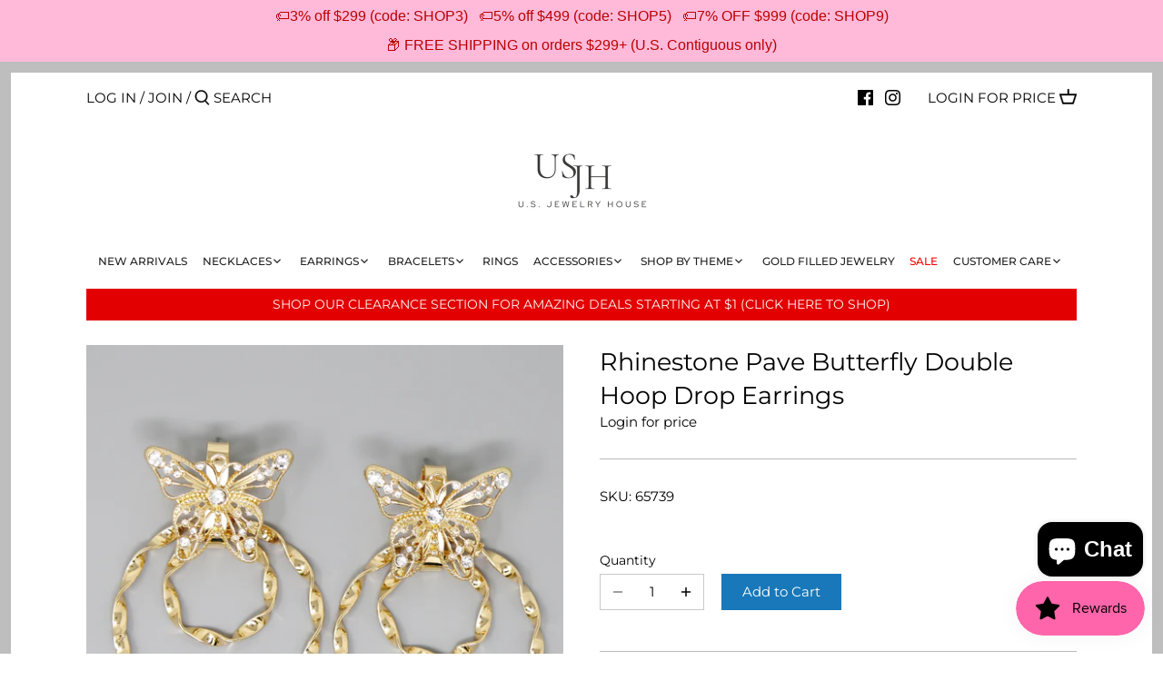

--- FILE ---
content_type: text/javascript
request_url: https://limits.minmaxify.com/fetch-js/usjewelryhouse.myshopify.com?t=20260115154952&callback=minMaxify.initCartValidator
body_size: 47573
content:
!function(){function e(e,a,i,n){this.cart=a||{},this.opt=e,this.customer=i,this.messages=[],this.locale=n&&n.toLowerCase()}e.prototype={recalculate:function(e){this.isOk=!0,this.messages=!e&&[],this.isApplicable()&&(this._calcWeights(),this.addMsg("INTRO_MSG"),this._doSubtotal(),this._doItems(),this._doQtyTotals(),this._doWeight())},getMessages:function(){return this.messages||this.recalculate(),this.messages},isApplicable:function(){var e=this.cart._subtotal=Number(this.cart.total_price||0)/100,a=this.opt.overridesubtotal;if(!(a>0&&e>a)){for(var i=0,n=this.cart.items||[],r=0;r<n.length;r++)i+=Number(n[r].quantity);return this.cart._totalQuantity=i,1}},addMsg:function(e,a){if(!this.messages)return;const i=this.opt.messages;var n=i[e];if(i.locales&&this.locale){var r=(i.locales[this.locale]||{})[e];void 0!==r&&(n=r)}n&&(n=this._fmtMsg(unescape(n),a)),this.messages.push(n)},equalTo:function(e){if(this.isOk!==e.isOk)return!1;var a=this.getMessages(),i=e.messages||e.getMessages&&e.getMessages()||[];if(a.length!=i.length)return!1;for(var n=0;n<a.length;++n)if(a[n]!==i[n])return!1;return!0},_calcWeights:function(){this.weightUnit=this.opt.weightUnit||"g";var e=a[this.weightUnit]||1,i=this.cart.items;if(i)for(var n=0;n<i.length;n++){var r=i[n];r._weight=Math.round(Number(r.grams||0)*e*r.quantity*100)/100}this.cart._totalWeight=Math.round(Number(this.cart.total_weight||0)*e*100)/100},_doSubtotal:function(){var e=this.cart._subtotal,a=this.opt.minorder,i=this.opt.maxorder;e<a&&(this.addMsg("MIN_SUBTOTAL_MSG"),this.isOk=!1),i>0&&e>i&&(this.addMsg("MAX_SUBTOTAL_MSG"),this.isOk=!1)},_doWeight:function(){var e=this.cart._totalWeight,a=this.opt.weightmin,i=this.opt.weightmax;e<a&&(this.addMsg("MIN_WEIGHT_MSG"),this.isOk=!1),i>0&&e>i&&(this.addMsg("MAX_WEIGHT_MSG"),this.isOk=!1)},checkGenericLimit:function(e,a,i){if(!(e.quantity<a.min&&(this.addGenericError("MIN",e,a,i),i)||a.max&&e.quantity>a.max&&(this.addGenericError("MAX",e,a,i),i)||a.multiple>1&&e.quantity%a.multiple>0&&(this.addGenericError("MULT",e,a,i),i))){var n=e.line_price/100;void 0!==a.minAmt&&n<a.minAmt&&(this.addGenericError("MIN_SUBTOTAL",e,a,i),i)||a.maxAmt&&n>a.maxAmt&&this.addGenericError("MAX_SUBTOTAL",e,a,i)}},addGenericError:function(e,a,i,n){var r={item:a};n?(e="PROD_"+e+"_MSG",r.itemLimit=i,r.refItem=n):(e="GROUP_"+e+"_MSG",r.groupLimit=i),this.addMsg(e,r),this.isOk=!1},_buildLimitMaps:function(){var e=this.opt,a=e.items||[];e.byVId={},e.bySKU={},e.byId={},e.byHandle={};for(var i=0;i<a.length;++i){var n=a[i];n.sku?e.bySKU[n.sku]=n:n.vId?e.byVId[n.vId]=n:(n.h&&(e.byHandle[n.h]=n),n.id&&(e.byId[n.id]=n))}},_doItems:function(){var e,a=this.cart.items||[],i={},n={},r=this.opt;r.byHandle||this._buildLimitMaps(),(r.itemmin||r.itemmax||r.itemmult)&&(e={min:r.itemmin,max:r.itemmax,multiple:r.itemmult});for(var d=0;d<a.length;d++){var t=a[d],l=this.getCartItemKey(t),o=i[l],c=n[t.handle];o?(o.quantity+=t.quantity,o.line_price+=t.line_price,o._weight+=t._weight):o=i[l]={ref:t,quantity:t.quantity,line_price:t.line_price,grams:t.grams,_weight:t._weight,limit:this._getIndividualItemLimit(t)},c?(c.quantity+=t.quantity,c.line_price+=t.line_price,c._weight+=t._weight):c=n[t.handle]={ref:t,quantity:t.quantity,line_price:t.line_price,grams:t.grams,_weight:t._weight},c.limit&&c.limit.combine||(c.limit=o.limit)}for(var s in i){if(t=i[s])((p=t.limit||t.limitRule)?!p.combine:e)&&this.checkGenericLimit(t,p||e,t.ref)}for(var s in n){var p;if(t=n[s])(p=t.limit||t.limitRule)&&p.combine&&this.checkGenericLimit(t,p,t.ref)}},getCartItemKey:function(e){var a=e.handle;return this.opt.forceVariantIdAsSKU?a+=e.variant_id:a+=e.sku||e.variant_id,a},getCartItemIds:function(e){var a={variant_id:e.variant_id,handle:e.handle||"",product_id:e.product_id,sku:e.sku},i=a.handle.indexOf(" ");return i>0&&(a.sku=a.handle.substring(i+1),a.handle=a.handle.substring(0,i)),a},_getIndividualItemLimit:function(e){var a=this.opt,i=this.getCartItemIds(e);return a.byVId[i.variant_id]||a.bySKU[i.sku]||a.byId[i.product_id]||a.byHandle[i.handle]},getItemLimit:function(e){var a=this.opt;if(!a)return{};void 0===a.byHandle&&this._buildLimitMaps();var i=this._getIndividualItemLimit(e);return i||(i={min:a.itemmin,max:a.itemmax,multiple:a.itemmult}),i},calcItemLimit:function(e){var a=this.getItemLimit(e);(a={max:a.max||0,multiple:a.multiple||1,min:a.min,combine:a.combine}).min||(a.min=a.multiple);var i=this.opt.maxtotalitems||0;return(!a.max||i&&i<a.max)&&(a.max=i),a},_doQtyTotals:function(){var e=this.opt.maxtotalitems,a=this.opt.mintotalitems,i=this.opt.multtotalitems,n=this.cart._totalQuantity;0!=e&&n>e&&(this.addMsg("TOTAL_ITEMS_MAX_MSG"),this.isOk=!1),n<a&&(this.addMsg("TOTAL_ITEMS_MIN_MSG"),this.isOk=!1),i>1&&n%i>0&&(this.addMsg("TOTAL_ITEMS_MULT_MSG"),this.isOk=!1)},_fmtMsg:function(e,a){var i,n,r,d=this;return e.replace(/\{\{\s*(.*?)\s*\}\}/g,(function(e,t){try{i||(i=d._getContextMsgVariables(a)||{});var l=i[t];return void 0!==l?l:n||(n=i,d._setGeneralMsgVariables(n),void 0===(l=n[t]))?(r||(r=d._makeEvalFunc(i)),r(t)):l}catch(e){return'"'+e.message+'"'}}))},formatMoney:function(e){var a=this.opt.moneyFormat;if(void 0!==a){try{e=e.toLocaleString()}catch(e){}a&&(e=a.replace(/{{\s*amount[a-z_]*\s*}}/,e))}return e},_getContextMsgVariables(e){if(e){var a,i;if(e.itemLimit){var n=e.item,r=e.refItem||n,d=e.itemLimit;a={item:r,ProductQuantity:n.quantity,ProductName:d.combine&&unescape(r.product_title||d.name)||r.title,GroupTitle:d.title,ProductMinQuantity:d.min,ProductMaxQuantity:d.max,ProductQuantityMultiple:d.multiple},i=[["ProductAmount",Number(n.line_price)/100],["ProductMinAmount",d.minAmt],["ProductMaxAmount",d.maxAmt]]}if(e.groupLimit){n=e.item,r=e.refItem||n,d=e.groupLimit;a={item:r,GroupQuantity:n.quantity,GroupTitle:d.title,GroupMinQuantity:d.min,GroupMaxQuantity:d.max,GroupQuantityMultiple:d.multiple},i=[["GroupAmount",Number(n.line_price)/100],["GroupMinAmount",d.minAmt],["GroupMaxAmount",d.maxAmt]]}if(a){for(var t=0;t<i.length;t++){const e=i[t];isNaN(e[1])||Object.defineProperty(a,e[0],{get:this.formatMoney.bind(this,e[1])})}return a}}},_setGeneralMsgVariables:function(e){var a=this.cart,i=this.opt;e.CartWeight=a._totalWeight,e.CartMinWeight=i.weightmin,e.CartMaxWeight=i.weightmax,e.WeightUnit=this.weightUnit,e.CartQuantity=a._totalQuantity,e.CartMinQuantity=i.mintotalitems,e.CartMaxQuantity=i.maxtotalitems,e.CartQuantityMultiple=i.multtotalitems;for(var n=[["CartAmount",a._subtotal],["CartMinAmount",i.minorder],["CartMaxAmount",i.maxorder]],r=0;r<n.length;r++){const a=n[r];isNaN(a[1])||Object.defineProperty(e,a[0],{get:this.formatMoney.bind(this,a[1])})}},_makeEvalFunc:function(e){return new Function("_expr","with(this) return eval(_expr)").bind(e)}};var a={g:1,kg:.001,lb:.00220462,oz:.03527396},i={messages:{INTRO_MSG:"Cannot place order, conditions not met: \n\n",PROD_MIN_MSG:"{{ProductName}}: Must have at least {{ProductMinQuantity}} of this item.",PROD_MAX_MSG:"{{ProductName}}: Must have at most {{ProductMaxQuantity}} of this item.",PROD_MULT_MSG:"{{ProductName}}: Quantity must be a multiple of {{ProductQuantityMultiple}}."},items:[{sku:"1116715",min:2},{sku:"116601",min:2},{sku:"116602",min:2},{sku:"116717",min:2},{sku:"116772",min:2},{id:7259350270116,h:"10-mm-bezel-stone-pendant-gold-dipped-chain-necklace",name:"10 MM Bezel Stone Pendant Gold Dipped Chain Necklace",min:2},{id:7459557376164,h:"10-mm-metal-ball-beaded-short-necklace",name:"10 MM Metal Ball Beaded Short Necklace",min:2},{id:0x946342d80a4,h:"10-mm-metal-ball-stud-earrings",name:"10 MM Metal Ball Stud Earrings",min:2},{id:7459607085220,h:"10-mm-pearl-beaded-short-necklace",name:"10 MM Pearl Beaded Short Necklace",min:2},{id:0x94634ca80a4,h:"10-mm-pearl-stud-earrings",name:"10 MM Pearl Stud Earrings",min:2},{id:7510863937700,h:"11-mm-round-cubic-zirconia-stud-earrings",name:"11 MM Round Cubic Zirconia Stud Earrings",min:2},{id:7381515632804,h:"12-mm-cubic-zirconia-basket-setting-stud-earrings",name:"12 MM Cubic Zirconia Basket Setting Stud Earrings",min:2},{id:0x946343b80a4,h:"12-mm-metal-ball-stud-earrings",name:"12 MM Metal Ball Stud Earrings",min:2},{id:0x94634cc80a4,h:"12-mm-pearl-stud-earrings",name:"12 MM Pearl Stud Earrings",min:2},{id:7149315948708,h:"12mm-round-cubic-zirconia-stud-earrings",name:"12MM Round Cubic Zirconia Stud Earrings",min:2},{id:7149358121124,h:"12mm-square-cubic-zirconia-stud-earrings",name:"12MM Square Cubic Zirconia Stud Earrings",min:2},{id:7459602661540,h:"14-mm-pearl-beaded-short-necklace",name:"14 MM Pearl Beaded Short Necklace",min:2},{id:7459564159140,h:"16-mm-metal-ball-beaded-short-necklace",name:"16 MM Metal Ball Beaded Short Necklace",min:2},{id:7333703024804,h:"2-row-cz-pave-gold-dipped-hoop-earrings-1",name:"2 Row CZ Pave Gold Dipped Hoop Earrings",min:2},{id:8783806202020,h:"3-mm-cubic-zirconia-basket-setting-stud-earrings-1",name:"3 MM Cubic Zirconia Basket Setting Stud Earrings",min:2},{id:7459548004516,h:"3-mm-metal-ball-beaded-short-necklace",name:"3 MM Metal Ball Beaded Short Necklace",min:2},{id:7459610984612,h:"3-mm-pearl-beaded-short-necklace",name:"3 MM Pearl Beaded Short Necklace",min:2},{id:7510854631588,h:"3-mm-round-cubic-zirconia-stud-earrings",name:"3 MM Round Cubic Zirconia Stud Earrings",min:2},{id:7510751445156,h:"3-mm-square-cubic-zirconia-stud-earrings",name:"3 MM Square Cubic Zirconia Stud Earrings",min:2},{id:7149356023972,h:"3mm-square-cubic-zirconia-stud-earrings",name:"3MM Square Cubic Zirconia Stud Earrings",min:2},{id:8783806103716,h:"4-mm-cubic-zirconia-basket-setting-stud-earrings-1",name:"4 MM Cubic Zirconia Basket Setting Stud Earrings",min:2},{id:7383646568612,h:"4-mm-cubic-zirconia-square-stud-earrings",name:"4 MM Cubic Zirconia Square Stud Earrings",min:2},{id:7459549446308,h:"4-mm-metal-ball-beaded-short-necklace",name:"4 MM Metal Ball Beaded Short Necklace",min:2},{id:7459609411748,h:"4-mm-pearl-beaded-short-necklace-1",name:"4 MM Pearl Beaded Short Necklace",min:2},{id:7510855286948,h:"4-mm-round-cubic-zirconia-stud-earrings",name:"4 MM Round Cubic Zirconia Stud Earrings",min:2},{id:7510752100516,h:"4-mm-square-cubic-zirconia-stud-earrings",name:"4 MM Square Cubic Zirconia Stud Earrings",min:2},{id:4524279070810,h:"4ever-inspirational-message-bracelet-1",name:"4EVER Inspirational Message Bracelet",min:2},{id:7149356187812,h:"4mm-square-cubic-zirconia-stud-earrings",name:"4MM Square Cubic Zirconia Stud Earrings",min:2},{id:8783805972644,h:"5-mm-cubic-zirconia-basket-setting-stud-earrings-1",name:"5 MM Cubic Zirconia Basket Setting Stud Earrings",min:2},{id:7510855680164,h:"5-mm-round-cubic-zirconia-stud-earrings",name:"5 MM Round Cubic Zirconia Stud Earrings",min:2},{id:7510755737764,h:"5-mm-square-cubic-zirconia-stud-earrings",name:"5 MM Square Cubic Zirconia Stud Earrings",min:2},{id:7149312704676,h:"5mm-round-cubic-zirconia-stud-earrings",name:"5MM Round Cubic Zirconia Stud Earrings",min:2},{id:7149356482724,h:"5mm-square-cubic-zirconia-stud-earrings",name:"5MM Square Cubic Zirconia Stud Earrings",min:2},{id:8783805874340,h:"6-mm-cubic-zirconia-basket-setting-stud-earrings-1",name:"6 MM Cubic Zirconia Basket Setting Stud Earrings",min:2},{id:7096993153188,h:"6-mm-cubic-zirconia-gold-dipped-stud-earrings",name:"6 MM Cubic Zirconia Gold Dipped Stud Earrings",min:2},{id:7459552067748,h:"6-mm-metal-ball-beaded-short-necklace",name:"6 MM Metal Ball Beaded Short Necklace",min:2},{id:0x946340d80a4,h:"6-mm-metal-ball-stud-earrings",name:"6 MM Metal Ball Stud Earrings",min:2},{id:7475758432420,h:"6-mm-pearl-beaded-short-necklace",name:"6 MM Pearl Beaded Short Necklace",min:2},{id:7510856401060,h:"6-mm-round-cubic-zirconia-stud-earrings",name:"6 MM Round Cubic Zirconia Stud Earrings",min:2},{id:8783805677732,h:"7-mm-cubic-zirconia-basket-setting-stud-earrings-1",name:"7 MM Cubic Zirconia Basket Setting Stud Earrings",min:2},{id:8256247890084,h:"7-mm-cubic-zirconia-square-stud-earrings-1",name:"7 MM Cubic Zirconia Square Stud Earrings",min:2},{id:7510856859812,h:"7-mm-round-cubic-zirconia-stud-earrings",name:"7 MM Round Cubic Zirconia Stud Earrings",min:2},{id:7510759145636,h:"7-mm-square-cubic-zirconia-stud-earrings",name:"7 MM Square Cubic Zirconia Stud Earrings",min:2},{id:7259350139044,h:"8-mm-bezel-stone-pendant-gold-dipped-chain-necklace",name:"8 MM Bezel Stone Pendant Gold Dipped Chain Necklace",min:2},{id:8256247464100,h:"8-mm-cubic-zirconia-basket-setting-stud-earrings-1",name:"8 MM Cubic Zirconia Basket Setting Stud Earrings",min:2},{id:8783805612196,h:"8-mm-cubic-zirconia-basket-setting-stud-earrings",name:"8 MM Cubic Zirconia Basket Setting Stud Earrings",min:2},{id:7096994857124,h:"8-mm-cubic-zirconia-gold-dipped-stud-earrings",name:"8 MM Cubic Zirconia Gold Dipped Stud Earrings",min:2},{id:7459554656420,h:"8-mm-metal-ball-beaded-short-necklace",name:"8 MM Metal Ball Beaded Short Necklace",min:2},{id:7475755942052,h:"8-mm-pearl-beaded-short-necklace-1",name:"8 MM Pearl Beaded Short Necklace",min:2},{id:7510857547940,h:"8-mm-round-cubic-zirconia-stud-earrings",name:"8 MM Round Cubic Zirconia Stud Earrings",min:2},{id:7510760390820,h:"8-mm-square-cubic-zirconia-stud-earrings",name:"8 MM Square Cubic Zirconia Stud Earrings",min:2},{id:7149314048164,h:"8mm-round-cubic-zirconia-stud-earrings",name:"8MM Round Cubic Zirconia Stud Earrings",min:2},{id:8760464146596,h:"a-bubble-letter-pendant-short-necklace",name:"A Bubble Letter Pendant Short Necklace",min:2},{id:4518642253914,h:"a-cubic-zirconia-pave-initial-simple-chain-necklace-1",name:"A Cubic Zirconia Pave Initial Simple Chain Necklace",min:2},{id:7263526092964,h:"a-cz-pave-initial-pendant-gold-dipped-chain-necklace",name:"A CZ Pave Initial Pendant Gold Dipped Chain Necklace",min:2},{id:0x942477800a4,h:"a-initial-clover-pendant-ball-chain-short-necklace",name:"A Initial Clover Pendant Ball Chain Short Necklace",min:2},{id:0x94242b200a4,h:"a-initial-clover-shape-stud-earrings",name:"A Initial Clover Shape Stud Earrings",min:2},{id:7366994460836,h:"a-initial-cz-pave-gold-dipped-stud-earrings",name:"A Initial CZ Pave Gold Dipped Stud Earrings",min:2},{id:0x95d3e1b80a4,h:"ab-coated-bead-hoop-dangle-earrings-1",name:"AB Coated Bead Hoop Dangle Earrings",min:2},{id:8674881405092,h:"actually-i-can-inspirational-message-bracelet",name:"ACTUALLY, I CAN Inspirational Message Bracelet",min:2},{id:8277952848,h:"aim-high-dream-high-message-bracelet",name:"AIM HIGH, DREAM HIGH Message Bracelet",min:2},{id:8174904148132,h:"airplane-cz-pave-stud-earrings",name:"Airplane CZ Pave Stud Earrings",min:2},{id:8805489803428,h:"airplane-cz-pave-stud-earrings-1",name:"Airplane CZ Pave Stud Earrings",min:2},{id:8174478885028,h:"airplane-pendant-gold-dipped-necklace",name:"Airplane Pendant Gold Dipped Necklace",min:2},{id:8674467348644,h:"all-i-need-is-within-me-inspirational-message-bracelet-1",name:"ALL I NEED IS WITHIN ME Inspirational Message Bracelet",min:2},{id:1423703310394,h:"aloha-forever-inspirational-message-bracelet",name:"ALOHA FOREVER Inspirational Message Bracelet",min:2},{id:8790183477412,h:"always-be-my-mom-message-bar-bracelet",name:"ALWAYS BE MY MOM Message Bar Bracelet",min:3},{id:8790183805092,h:"always-in-my-heart-message-bar-bracelet",name:"ALWAYS IN MY HEART Message Bar Bracelet",min:3},{id:8674512076964,h:"always-in-my-heart-message-bracelet",name:"ALWAYS IN MY HEART Message Bracelet",min:2},{id:8674542190756,h:"always-my-sister-forever-my-friend-inspirational-message-bracelet-1",name:"ALWAYS MY SISTER, FOREVER MY FRIEND Inspirational Message Bracelet",min:2},{id:8667694071972,h:"american-flag-butterfly-pendant-gold-dipped-short-chain-necklace-1",name:"American Flag Butterfly Pendant Gold Dipped Short Chain Necklace",min:2},{id:8667694989476,h:"american-flag-pendant-gold-dipped-short-chain-necklace-1",name:"American Flag Pendant Gold Dipped Short Chain Necklace",min:2},{id:7362155413668,h:"anchor-cz-pave-gold-dipped-stud-earrings-1",name:"Anchor CZ Pave Gold Dipped Stud Earrings",min:2},{id:8506604945572,h:"anchor-cz-pave-pendant-gold-dipped-short-necklace-1",name:"Anchor CZ Pave Pendant Gold Dipped Short Necklace",min:2},{id:0x954ef6380a4,h:"anchor-cz-pave-pendant-gold-dipped-short-necklace",name:"Anchor CZ Pave Pendant Gold Dipped Short Necklace",min:2},{id:8174900773028,h:"anchor-cz-pave-stud-earrings-1",name:"Anchor CZ Pave Stud Earrings",min:2},{id:0x9460b6480a4,h:"anchor-cz-trimmed-shell-stud-earrings",name:"Anchor CZ Trimmed Shell Stud Earrings",min:2},{id:0x946127a80a4,h:"anchor-glass-stone-pave-metal-stud-earrings-4",name:"Anchor Glass Stone Pave Metal Stud Earrings",min:2},{id:0x946128e00a4,h:"anchor-glass-stone-pave-metal-stud-earrings-5",name:"Anchor Glass Stone Pave Metal Stud Earrings",min:2},{id:0x94612bd00a4,h:"anchor-glass-stone-pave-metal-stud-earrings-3",name:"Anchor Glass Stone Pave Metal Stud Earrings",min:2},{id:8662037954724,h:"anchor-metal-stud-earrings-2",name:"Anchor Metal Stud Earrings",min:2},{id:0x94612dd80a4,h:"anchor-metal-stud-earrings",name:"Anchor Metal Stud Earrings",min:2},{id:0x94612f580a4,h:"anchor-metal-stud-earrings-2",name:"Anchor Metal Stud Earrings",min:2},{id:0x954ef7900a4,h:"anchor-pendant-gold-dipped-necklace-1",name:"Anchor Pendant Gold Dipped Necklace",min:2},{id:0x954ef8300a4,h:"anchor-pendant-gold-dipped-necklace-2",name:"Anchor Pendant Gold Dipped Necklace",min:2},{id:0x954f0e480a4,h:"anchor-pendant-gold-dipped-necklace",name:"Anchor Pendant Gold Dipped Necklace",min:2},{id:0x954f0e780a4,h:"anchor-shell-pendant-gold-dipped-necklace",name:"Anchor Shell Pendant Gold Dipped Necklace",min:2},{id:8674531311780,h:"angel-blessing-inspirational-message-bracelet-1",name:"ANGEL BLESSING Inspirational Message Bracelet",min:2},{id:7394571583652,h:"angel-cz-pave-gold-dipped-stud-earrings",name:"Angel CZ Pave Gold Dipped Stud Earrings",min:2},{id:0x9454cc980a4,h:"angel-wing-glass-pave-stud-earrings",name:"Angel Wing Glass Pave Stud Earrings",min:2},{id:7237318705316,h:"angel-wings-cz-pave-gold-dipped-anklet",name:"Angel Wings CZ Pave Gold Dipped Anklet",min:2},{id:7511462346916,h:"angel-wings-cz-pave-pendant-gold-dipped-short-necklace",name:"Angel Wings CZ Pave Pendant Gold Dipped Short Necklace",min:2},{id:0x95474e580a4,h:"angel-wings-cz-pave-pendant-gold-dipped-short-necklace-2",name:"Angel Wings CZ Pave Pendant Gold Dipped Short Necklace",min:2},{id:7330750267556,h:"angel-wings-cz-stone-pave-pendant-short-necklace",name:"Angel Wings CZ Stone Pave Pendant Short Necklace",min:2},{id:7329100169380,h:"angel-wings-gold-dipped-stud-earrings",name:"Angel Wings Gold Dipped Stud Earrings",min:2},{id:8674489041060,h:"anything-is-possible-inspirational-message-bracelet-1",name:"ANYTHING IS POSSIBLE Inspirational Message Bracelet",min:2},{id:7394538913956,h:"apple-cz-pave-pendant-short-chain-necklace",name:"Apple CZ Pave Pendant Short Chain Necklace",min:2},{id:7229535813796,h:"aquarius-cz-pave-zodiac-pendant-gold-dipped-necklace",name:"AQUARIUS CZ Pave Zodiac Pendant Gold Dipped Necklace",min:2},{id:6793914187940,h:"aquarius-zodiac-plate-short-chain-necklace",name:"AQUARIUS Zodiac Plate Short Chain Necklace",min:2},{id:0x942c14200a4,h:"aquarius-zodiac-plate-short-chain-necklace-1",name:"AQUARIUS Zodiac Plate Short Chain Necklace",min:2},{id:7229534011556,h:"aries-cz-pave-zodiac-pendant-gold-dipped-necklace",name:"ARIES CZ Pave Zodiac Pendant Gold Dipped Necklace",min:2},{id:6793911730340,h:"aries-zodiac-plate-short-chain-necklace",name:"ARIES Zodiac Plate Short Chain Necklace",min:2},{id:0x942c16f80a4,h:"aries-zodiac-plate-short-chain-necklace-1",name:"ARIES Zodiac Plate Short Chain Necklace",min:2},{id:7465943072932,h:"arrow-cz-pave-charm-delicate-chain-bracelet-1",name:"Arrow CZ Pave Charm Delicate Chain Bracelet",min:2},{id:0x961b79500a4,h:"arrow-cz-pave-gold-dipped-earrings",name:"Arrow CZ Pave Gold Dipped Earrings",min:2},{id:8746831839396,h:"assorted-chain-neckace-set",name:"Assorted Chain Neckace Set",min:2},{id:8674582593700,h:"awesome-inspirational-message-bracelet",name:"AWESOME Inspirational Message Bracelet",min:2},{id:8760462737572,h:"b-bubble-letter-pendant-short-necklace",name:"B Bubble Letter Pendant Short Necklace",min:2},{id:0x942477100a4,h:"b-initial-clover-pendant-ball-chain-short-necklace",name:"B Initial Clover Pendant Ball Chain Short Necklace",min:2},{id:0x942429680a4,h:"b-initial-clover-shape-stud-earrings",name:"B Initial Clover Shape Stud Earrings",min:2},{id:7366993608868,h:"b-initial-cz-pave-gold-dipped-stud-earrings",name:"B Initial CZ Pave Gold Dipped Stud Earrings",min:2},{id:8674616082596,h:"b-f-f-inspirational-message-bracelet-1",name:"B.F.F. Inspirational Message Bracelet",min:2},{id:8172312166564,h:"badass-gold-dipped-stud-earrings",name:"BADASS Gold Dipped Stud Earrings",min:2},{id:8404666515620,h:"baguette-cz-pave-huggie-hoop-earrings",name:"Baguette CZ Pave Huggie Hoop Earrings",min:2},{id:7511506092196,h:"ballerina-cz-pave-pendant-gold-dipped-short-necklace-3",name:"Ballerina CZ Pave Pendant Gold Dipped Short Necklace",min:2},{id:7511508189348,h:"ballerina-cz-pave-pendant-gold-dipped-short-necklace-4",name:"Ballerina CZ Pave Pendant Gold Dipped Short Necklace",min:2},{id:8369017454756,h:"bamboo-textured-square-hoop-earrings-pack-of-2",name:"Bamboo Textured Square Hoop Earrings",min:2},{id:8625131782308,h:"bamboo-textured-trapeze-shape-hoop-earrings",name:"Bamboo Textured Trapeze Shape Hoop Earrings",min:3},{id:8799087526052,h:"bar-cubic-zirconia-pave-stud-earrings-1",name:"Bar Cubic Zirconia Pave  Stud Earrings",min:2},{id:7142000099492,h:"bar-cz-pave-charm-delicate-chain-bracelet",name:"Bar CZ Pave Charm Delicate Chain Bracelet",min:2},{id:7307365482660,h:"bar-cz-pave-gold-dipped-drop-earrings",name:"Bar CZ Pave Gold Dipped Drop Earrings",min:2},{id:7396350591140,h:"bar-with-cz-stone-pendant-short-chain-necklace",name:"Bar With CZ Stone Pendant Short Chain Necklace",min:2},{id:7514697990308,h:"bar-with-rhombus-hoop-drop-gold-dipped-earrings",name:"Bar With Rhombus Hoop Drop Gold Dipped Earrings",min:2},{id:7514758054052,h:"bar-with-star-hoop-drop-gold-dipped-earrings-1",name:"Bar With Star Hoop Drop Gold Dipped Earrings",min:2},{id:7514699038884,h:"bar-with-star-hoop-drop-gold-dipped-earrings",name:"Bar With Star Hoop Drop Gold Dipped Earrings",min:2},{id:8674886582436,h:"baseball-mom-inspirational-message-bracelet",name:"BASEBALL MOM Inspirational Message Bracelet",min:2},{id:8805474271396,h:"basic-cz-stone-stud-earrings-1",name:"Basic CZ Stone Stud Earrings",min:2},{id:8799376769188,h:"basic-pipe-hoop-earrings-30-mm-1",name:"Basic Pipe Hoop Earrings (30 mm)",min:2},{id:8799376244900,h:"basic-pipe-hoop-earrings-40-mm",name:"Basic Pipe Hoop Earrings (40 mm)",min:2},{id:8799375524004,h:"basic-pipe-hoop-earrings-50-mm",name:"Basic Pipe Hoop Earrings (45 mm)",min:2},{id:0x945e34a80a4,h:"basket-weave-texture-metal-drop-earrings",name:"Basket Weave Texture Metal Drop Earrings",min:2},{id:8674715533476,h:"basketball-mom-inspirational-message-bracelet",name:"BASKETBALL MOM Inspirational Message Bracelet",min:2},{id:4529267867738,h:"copy-of-be-a-warrior-not-a-worrier-inspirational-message-bracelet",name:"BE A WARRIOR, NOT A WORRIER Inspirational Message Bracelet",min:2},{id:8674750791844,h:"be-adventurous-message-bracelet-1",name:"BE ADVENTUROUS Message Bracelet",min:2},{id:8674758066340,h:"be-grateful-inspirational-message-bracelet",name:"BE GRATEFUL Inspirational Message Bracelet",min:2},{id:8674753904804,h:"be-honest-inspirational-message-bracelet-1",name:"BE HONEST Inspirational Message Bracelet",min:2},{id:8674885075108,h:"be-joyful-always-message-bracelet-1",name:"BE JOYFUL ALWAYS Message Bracelet",min:2},{id:8791094001828,h:"be-kind-message-bar-bracelet",name:"BE KIND Message Bar Bracelet",min:3},{id:8113650040996,h:"be-mine-message-heart-pendant-short-necklace",name:"Be Mine Message Heart Pendant Short Necklace",min:2},{id:0x96067c080a4,h:"be-mine-message-heart-pendant-short-necklace-1",name:"Be Mine Message Heart Pendant Short Necklace",min:2},{id:8791095738532,h:"be-positive-message-bar-bracelet",name:"BE POSITIVE Message Bar Bracelet",min:3},{id:8674748956836,h:"be-present-inspirational-message-bracelet-1",name:"BE PRESENT Inspirational Message Bracelet",min:2},{id:8674741026980,h:"be-still-inspirational-message-bracelet-1",name:"BE STILL Inspirational Message Bracelet",min:2},{id:8674736865444,h:"be-the-change-inspirational-message-bracelet-1",name:"BE THE CHANGE Inspirational Message Bracelet",min:2},{id:8674739093668,h:"be-true-be-you-be-kind-message-bracelet-1",name:"BE TRUE, BE YOU, BE KIND Message Bracelet",min:2},{id:8674734637220,h:"be-you-inspirational-message-bracelet-1",name:"BE YOU Inspirational Message Bracelet",min:2},{id:8674595799204,h:"be-you-love-you-all-ways-always-inspirational-message-bracelet-copy",name:"BE YOU,LOVE YOU. ALL WAYS,ALWAYS Inspirational Message Bracelet",min:2},{id:8674674442404,h:"beach-girl-inspirational-message-bracelet-1",name:"BEACH GIRL Inspirational Message Bracelet",min:2},{id:0x95a2e7280a4,h:"beaded-clover-pendant-short-necklace",name:"Beaded Clover Pendant Short Necklace",min:2},{id:8674769830052,h:"beautiful-mess-inspirational-message-bracelet-1",name:"BEAUTIFUL MESS Inspirational Message Bracelet",min:2},{id:8674729099428,h:"beautiful-message-bracelet-1",name:"BEAUTIFUL Message Bracelet",min:2},{id:7219419938980,h:"bee-cz-stone-gold-dipped-stud-earrings",name:"Bee CZ Stone Gold Dipped Stud Earrings",min:2},{id:7329114849444,h:"bee-gold-dipped-stud-earrings",name:"Bee Gold Dipped Stud Earrings",min:2},{id:8404709015716,h:"bee-pearl-embellished-stud-earrings",name:"Bee Pearl Embellished Stud Earrings",min:2},{id:8674689155236,h:"believe-inspirational-message-bracelet-2",name:"BELIEVE Inspirational Message Bracelet",min:2},{id:8790184034468,h:"believe-message-bar-bracelet",name:"BELIEVE Message Bar Bracelet",min:3},{id:8674725691556,h:"believe-message-bracelet-1",name:"BELIEVE Message Bracelet",min:2},{id:8674666709156,h:"best-day-ever-inspirational-message-bracelet-1",name:"BEST DAY EVER Inspirational Message Bracelet",min:2},{id:8674884190372,h:"best-friends-inspirational-message-bracelet-1",name:"BEST FRIENDS Inspirational Message Bracelet",min:2},{id:8790184525988,h:"best-friends-message-bar-bracelet",name:"BEST FRIENDS Message Bar Bracelet",min:3},{id:8674610380964,h:"best-sister-ever-inspirational-message-bracelet-1",name:"BEST SISTER EVER Inspirational Message Bracelet",min:2},{id:8790185410724,h:"best-sisiter-ever-message-bar-bracelet",name:"BEST SISTER EVER Message Bar Bracelet",min:3},{id:8674650947748,h:"besties-inspirational-message-bracelet",name:"BESTIES Inspirational Message Bracelet",min:2},{vId:44974611824804,id:8372286947492,h:"bezel-cz-stone-station-drape-short-necklace-pack-of-2",name:"Bezel CZ Stone Station Drape Short Necklace - Pack of 2 - Gold Clear",min:2},{vId:44974611857572,id:8372286947492,h:"bezel-cz-stone-station-drape-short-necklace-pack-of-2",name:"Bezel CZ Stone Station Drape Short Necklace - Pack of 2 - Rhodium Clear",min:2},{id:8178932744356,h:"bezel-set-cubic-zirconia-stud-earrings",name:"Bezel Set Cubic Zirconia Stud Earrings (4 MM)",min:2},{id:8805468274852,h:"bezel-set-cubic-zirconia-stud-earrings-5-mm-1",name:"Bezel Set Cubic Zirconia Stud Earrings (5 MM)",min:2},{id:8180166492324,h:"bezel-set-cz-stone-pendant-gold-dipped-necklace",name:"Bezel Set CZ Stone Pendant Gold Dipped Necklace",min:2},{id:7347215237284,h:"bitch-script-pendant-gold-dipped-short-necklace",name:"Bitch Script Pendant Gold Dipped Short Necklace",min:2},{id:8674712912036,h:"bless-this-woman-inspirational-message-bracelet-2",name:"BLESS THIS WOMAN Inspirational Message Bracelet",min:2},{id:8674682339492,h:"blessed-inspirational-message-bracelet-3",name:"BLESSED Inspirational Message Bracelet",min:2},{id:8674722021540,h:"blessed-inspirational-message-bracelet",name:"BLESSED Inspirational Message Bracelet",min:2},{id:8790183641252,h:"blessed-message-bar-bracelet",name:"BLESSED Message Bar Bracelet",min:3},{id:7314860933284,h:"boss-script-cz-pave-gold-dipped-short-necklace",name:"BOSS Script CZ Pave Gold Dipped Short Necklace",min:2},{id:8704611614884,h:"bow-and-heart-cz-pave-pendant-short-chain-necklace",name:"Bow And Heart CZ Pave Pendant Short Chain Necklace",min:3},{id:8704504627364,h:"bow-cz-pave-dangle-earrings",name:"Bow CZ Pave Dangle Earrings",min:3},{id:7362245656740,h:"bow-cz-pave-gold-dipped-stud-earrings-6",name:"Bow CZ Pave Gold Dipped Stud Earrings",min:2},{id:7362244640932,h:"bow-cz-pave-gold-dipped-stud-earrings-4",name:"Bow CZ Pave Gold Dipped Stud Earrings",min:2},{id:7362244116644,h:"bow-cz-pave-gold-dipped-stud-earrings-2",name:"Bow CZ Pave Gold Dipped Stud Earrings",min:2},{id:8703534497956,h:"bow-cz-pave-mini-stud-earrings",name:"Bow CZ Pave Mini Stud Earrings",min:3},{id:8808403304612,h:"bow-cz-pave-mini-stud-earrings-1",name:"Bow CZ Pave Mini Stud Earrings",min:2},{id:8704614727844,h:"bow-cz-pave-pendant-short-chain-necklace",name:"Bow CZ Pave Pendant Short Chain Necklace",min:2},{id:8704616890532,h:"bow-cz-pave-pendant-short-chain-necklace-1",name:"Bow CZ Pave Pendant Short Chain Necklace",min:2},{id:8625123623076,h:"bow-cz-pave-stud-earrings-6",name:"Bow CZ Pave Stud Earrings",min:3},{id:8704491716772,h:"bow-cz-pave-stud-earrings",name:"Bow CZ Pave Stud Earrings",min:3},{id:8808400453796,h:"bow-cz-pave-stud-earrings-8",name:"Bow CZ Pave Stud Earrings",min:2},{id:8704621150372,h:"bow-cz-pendant-short-chain-necklace",name:"Bow CZ Pendant Short Chain Necklace",min:3},{id:0x93b25a980a4,h:"bow-cz-pendant-short-chain-necklace-1",name:"Bow CZ Pendant Short Chain Necklace",min:2},{id:0x95f51c080a4,h:"bow-cz-stone-pave-pendant-gold-dipped-necklace-1",name:"Bow CZ Stone Pave Pendant Gold Dipped Necklace",min:2},{id:8745768353956,h:"bow-detail-rattan-headband",name:"Bow Detail Rattan Headband",min:3},{id:8440502976676,h:"bow-gold-dipped-stud-earrings-3",name:"Bow Gold Dipped Stud Earrings",min:2},{id:8790146318500,h:"bow-herringbone-chain-dangle-earrings-4",name:"Bow Herringbone Chain Dangle Earrings",min:2},{id:8704509903012,h:"bow-metal-chain-dangle-earrings-1",name:"Bow Metal Chain Dangle Earrings",min:3},{id:8704515145892,h:"bow-metal-stud-earrings",name:"Bow Metal Stud Earrings",min:3},{id:0x95986d780a4,h:"bow-pearl-accent-cz-pave-charm-mini-hoop-earrings",name:"Bow Pearl Accent CZ Pave Charm Mini Hoop Earrings",min:2},{id:8790146842788,h:"bow-pearl-beaded-dangle-earrings-3",name:"Bow Pearl Beaded Dangle Earrings",min:2},{id:8704644710564,h:"bow-pendant-short-chain-necklace-2",name:"Bow Pendant Short Chain Necklace",min:3},{id:0x9597f4680a4,h:"bow-ribbon-charm-mini-hoop-earrings",name:"Bow Ribbon Charm Mini Hoop Earrings",min:2},{id:8486655721636,h:"bow-ribbon-cz-pave-earrings-2",name:"Bow Ribbon CZ Pave Earrings",min:2},{id:7479831724196,h:"bow-ribbon-cz-pave-pendant-gold-dipped-chain-necklace",name:"Bow Ribbon CZ Pave Pendant Gold Dipped Chain Necklace",min:2},{id:8406266544292,h:"bow-ribbon-stud-earrings",name:"Bow Ribbon Stud Earrings",min:2},{id:0x95f51d300a4,h:"bow-cz-pave-pendant-short-chain-necklace-2",name:"Bow With Crown  CZ Pave Pendant Short Chain Necklace",min:2},{id:7307364565156,h:"bow-wreath-cz-pave-gold-dipped-stud-earrings",name:"Bow Wreath CZ Pave Gold Dipped Stud Earrings",min:2},{id:8746827088036,h:"braided-herringbone-chain-short-necklace-1",name:"Braided Herringbone Chain Short Necklace",min:2},{id:8674719531172,h:"brave-inspirational-message-bracelet",name:"BRAVE Inspirational Message Bracelet",min:2},{id:8790184362148,h:"brave-message-bar-bracelet",name:"BRAVE Message Bar Bracelet",min:3},{id:8674887434404,h:"breathe-inspirational-message-bracelet-1",name:"BREATHE Inspirational Message Bracelet",min:2},{id:7347231359140,h:"bride-cz-pave-script-pendant-gold-dipped-short-necklace",name:"BRIDE CZ Pave Script Pendant Gold Dipped Short Necklace",min:2},{id:8674656354468,h:"bride-inspirational-message-bracelet-1",name:"BRIDE Inspirational Message Bracelet",min:2},{id:8790184689828,h:"bride-message-bar-bracelet",name:"BRIDE Message Bar Bracelet",min:3},{id:0x941adb080a4,h:"bride-seed-beaded-cuff-bracelet",name:"BRIDE Seed Beaded Cuff Bracelet",min:2},{id:0x941adc500a4,h:"bride-seed-beaded-cuff-bracelet-1",name:"BRIDE Seed Beaded Cuff Bracelet",min:2},{id:8674661662884,h:"bride-tribe-inspirational-message-bracelet-1",name:"BRIDE TRIBE Inspirational Message Bracelet",min:2},{id:7219249545380,h:"bridesmaid-cz-butterfly-pearl-drop-earrings",name:"BRIDESMAID CZ Butterfly Pearl Drop Earrings",min:2},{id:8674885861540,h:"bridesmaid-inspirational-message-bracelet-1",name:"BRIDESMAID Inspirational Message Bracelet",min:2},{id:8790185148580,h:"bridesmaid-message-bar-bracelet",name:"BRIDESMAID Message Bar Bracelet",min:3},{id:8760401100964,h:"bubble-letter-pendant-short-necklace",name:"Bubble Letter Pendant Short Necklace",min:2},{id:8625130963108,h:"bubble-textured-trapeze-shape-hoop-earrings",name:"Bubble Textured Trapeze Shape Hoop Earrings",min:3},{id:8174865121444,h:"bunny-cz-pave-mini-stud-earrings",name:"Bunny CZ Pave Mini Stud Earrings",min:2},{id:8415610470564,h:"bunny-easter-egg-glitter-earrings",name:"Bunny Easter Egg Glitter Earrings",min:2},{id:8234536566948,h:"bunny-metal-stud-earrings-1",name:"Bunny Metal Stud Earrings",min:2},{id:8805534957732,h:"butterfly-and-flower-chain-drop-earrings",name:"Butterfly And Flower Chain Drop Earrings",min:2},{id:8804342923428,h:"butterfly-and-flower-epoxy-charm-bracelet",name:"Butterfly And Flower Epoxy Charm Bracelet",min:2},{id:8804336074916,h:"butterfly-and-flower-station-bracelet",name:"Butterfly And Flower Station Bracelet",min:2},{id:8797114826916,h:"butterfly-chain-drop-earrings-1",name:"Butterfly Chain Drop Earrings",min:3},{id:8789453176996,h:"butterfly-charm-stainless-steel-chain-anklet",name:"Butterfly Charm Stainless Steel Chain Anklet",min:2},{id:8104354906276,h:"butterfly-cubic-zirconia-charm-delicate-chain-bracelet-1",name:"Butterfly Cubic Zirconia Charm Delicate Chain Bracelet",min:2},{id:8104354545828,h:"butterfly-cubic-zirconia-charm-delicate-chain-bracelet",name:"Butterfly Cubic Zirconia Charm Delicate Chain Bracelet",min:2},{id:7067585282212,h:"butterfly-cubic-zirconia-pave-stud-earrings-2",name:"Butterfly Cubic Zirconia Pave Stud Earrings",min:2},{id:8485992988836,h:"butterfly-cz-embellished-stud-earrings-1",name:"Butterfly CZ Embellished Stud Earrings",min:2},{id:7479918821540,h:"butterfly-cz-pave-charm-delicate-chain-bracelet-3",name:"Butterfly CZ Pave Charm Delicate Chain Bracelet",min:2},{id:7300872077476,h:"butterfly-cz-pave-gold-dipped-stud-earrings-3",name:"Butterfly CZ Pave Gold Dipped Stud Earrings",min:2},{id:8627528728740,h:"butterfly-cz-pave-pendant-short-chain-necklace-10",name:"Butterfly CZ Pave Pendant Short Chain Necklace",min:2},{id:8704591691940,h:"butterfly-cz-pave-pendant-short-chain-necklace-11",name:"Butterfly CZ Pave Pendant Short Chain Necklace",min:3},{id:8704609484964,h:"butterfly-cz-pave-pendant-short-chain-necklace-12",name:"Butterfly CZ Pave Pendant Short Chain Necklace",min:3},{id:0x93b25a600a4,h:"butterfly-cz-pave-pendant-short-chain-necklace-13",name:"Butterfly CZ Pave Pendant Short Chain Necklace",min:2},{id:7399751385252,h:"butterfly-cz-pave-pendant-short-chain-necklace-4",name:"Butterfly CZ Pave Pendant Short Chain Necklace",min:2},{id:7399755055268,h:"butterfly-cz-pave-pendant-two-tone-short-chain-necklace",name:"Butterfly CZ Pave Pendant Two Tone Short Chain Necklace",min:2},{id:7300859527332,h:"butterfly-cz-stone-gold-dipped-stud-earrings",name:"Butterfly CZ Stone Gold Dipped Stud Earrings",min:2},{id:7394513944740,h:"butterfly-pendant-gold-dipped-necklace-5",name:"Butterfly Duo Pendant Gold Dipped Necklace",min:2},{id:7243643551908,h:"butterfly-gold-dipped-anklet",name:"Butterfly Gold Dipped Anklet",min:2},{id:8216368775332,h:"butterfly-cz-pave-charm-bracelet",name:"Butterfly Gold Dipped CZ Pave Charm Bracelet",min:2},{id:7269022564516,h:"butterfly-gold-dipped-stud-earrings-1",name:"Butterfly Gold Dipped Stud Earrings",min:2},{id:7331736191140,h:"butterfly-gold-dipped-stud-earring-set",name:"Butterfly Gold Dipped Stud Earrings",min:2},{id:7149269680292,h:"butterfly-opal-pendant-gold-dipped-short-chain-necklace",name:"Butterfly Opal Pendant Gold Dipped Short Chain Necklace",min:2},{id:8401864720548,h:"butterfly-pearl-cz-embellished-stud-earrings",name:"Butterfly Pearl & CZ Embellished Stud Earrings",min:2},{id:8114376966308,h:"butterfly-pendant-gold-dipped-necklace-6",name:"Butterfly Pendant Gold Dipped Necklace",min:2},{id:8115354402980,h:"butterfly-shell-pendant-pearl-beaded-short-necklace",name:"Butterfly Shell Pendant Pearl Beaded Short Necklace",min:2},{id:0x9545b1b80a4,h:"butterfly-shell-pendant-pearl-beaded-short-necklace-1",name:"Butterfly Shell Pendant Pearl Beaded Short Necklace",min:2},{id:6889428058276,h:"butterfly-shell-stud-earrings-1",name:"Butterfly Shell Stud Earrings",min:2},{id:7304653930660,h:"butterfly-station-gold-dipped-short-necklace-2",name:"Butterfly Station Gold Dipped Short Necklace",min:2},{id:7119754100900,h:"butterfly-station-gold-dipped-short-necklace",name:"Butterfly Station Gold Dipped Short Necklace",min:2},{id:8797108994212,h:"butterfly-stud-earrings",name:"Butterfly Stud Earrings",min:3},{id:8760461131940,h:"c-bubble-letter-pendant-short-necklace",name:"C Bubble Letter Pendant Short Necklace",min:2},{id:4518640255066,h:"c-cubic-zirconia-pave-initial-simple-chain-necklace-1",name:"C Cubic Zirconia Pave Initial Simple Chain Necklace",min:2},{id:0x942476f80a4,h:"c-initial-clover-pendant-ball-chain-short-necklace",name:"C Initial Clover Pendant Ball Chain Short Necklace",min:2},{id:0x942428180a4,h:"c-initial-clover-shape-stud-earrings",name:"C Initial Clover Shape Stud Earrings",min:2},{id:7366992691364,h:"c-initial-cz-pave-gold-dipped-stud-earrings",name:"C Initial CZ Pave Gold Dipped Stud Earrings",min:2},{id:7229528670372,h:"cancer-cz-pave-zodiac-pendant-gold-dipped-necklace",name:"CANCER CZ Pave Zodiac Pendant Gold Dipped Necklace",min:2},{id:6793908551844,h:"cancer-zodiac-plate-short-chain-necklace",name:"CANCER Zodiac Plate Short Chain Necklace",min:2},{id:0x942c1aa00a4,h:"cancer-zodiac-plate-short-chain-necklace-1",name:"CANCER Zodiac Plate Short Chain Necklace",min:2},{id:7229536829604,h:"capricorn-cz-pave-zodiac-pendant-gold-dipped-necklace",name:"CAPRICORN CZ Pave Zodiac Pendant Gold Dipped Necklace",min:2},{id:6793915138212,h:"caprocorn-zodiac-plate-short-chain-necklace",name:"CAPRICORN Zodiac Plate Short Chain Necklace",min:2},{id:0x942c23480a4,h:"capricorn-zodiac-plate-short-chain-necklace",name:"CAPRICORN Zodiac Plate Short Chain Necklace",min:2},{id:0x95fa56500a4,h:"carabiner-heart-charm-gold-dipped-magnetic-bracelet",name:"Carabiner Heart Charm Gold Dipped Magnetic Bracelet",min:2},{id:8372172128420,h:"carabiner-link-chain-short-necklace-pack-of-2",name:"Carabiner Link Chain Short Necklace",min:2},{id:0x936aa7680a4,h:"carabiner-link-gold-dipped-bracelet",name:"Carabiner Link Gold Dipped Bracelet",min:2},{id:8674892513444,h:"carpe-diem-inspirational-message-bracelet",name:"CARPE DIEM Inspirational Message Bracelet",min:2},{id:8674888188068,h:"cat-mom-inspirational-message-bracelet-1",name:"CAT MOM Inspirational Message Bracelet",min:2},{id:8674890285220,h:"celebrate-life-message-bracelet-1",name:"CELEBRATE LIFE Message Bracelet",min:2},{id:8808387477668,h:"check-gold-dipped-hoop-earrings-1",name:"Check Gold Dipped Hoop Earrings",min:2},{id:0x95980df80a4,h:"cherry-charm-mini-hoop-earrings",name:"Cherry Charm Mini Hoop Earrings",min:2},{id:8799090639012,h:"cherry-cz-pearl-gold-dipped-stud-earrings-1",name:"Cherry CZ & Pearl Gold Dipped Stud Earrings",min:2},{id:7119740797092,h:"cherry-cz-pave-pendant-gold-dipped-chain-necklace",name:"Cherry CZ Pave Pendant Gold Dipped Chain Necklace",min:2},{id:8704636354724,h:"cherry-cz-pave-pendant-short-chain-necklace-1",name:"Cherry CZ Pave Pendant Short Chain Necklace",min:3},{id:8704640254116,h:"cherry-cz-pave-pendant-short-chain-necklace-2",name:"Cherry CZ Pave Pendant Short Chain Necklace",min:3},{id:7394538356900,h:"cherry-cz-pave-pendant-short-chain-necklace",name:"Cherry CZ Pave Pendant Short Chain Necklace",min:2},{id:8704524484772,h:"cherry-cz-pave-stud-earrings",name:"Cherry CZ Pave Stud Earrings",min:3},{id:8704528318628,h:"cherry-cz-pave-stud-earrings-1",name:"Cherry CZ Pave Stud Earrings",min:3},{id:8799091261604,h:"cherry-cz-pave-stud-earrings-2",name:"Cherry CZ Pave Stud Earrings",min:2},{id:8799092080804,h:"cherry-cz-pave-stud-earrings",name:"Cherry CZ Pave Stud Earrings",min:2},{id:0x94a20c480a4,h:"cherry-cz-pave-stud-earrings-1",name:"Cherry CZ Pave Stud Earrings",min:2},{id:0x94a20cd00a4,h:"cherry-cz-pave-stud-earrings-2",name:"Cherry CZ Pave Stud Earrings",min:2},{id:0x9454cea80a4,h:"cherry-glass-pave-stud-earrings",name:"Cherry Glass Pave Stud Earrings",min:2},{id:0x94a209880a4,h:"cherry-glass-pave-stud-earrings-1",name:"Cherry Glass Pave Stud Earrings",min:2},{id:0x946132380a4,h:"cherry-glass-stone-pave-stud-earrings-5",name:"Cherry Glass Stone Pave Stud Earrings",min:2},{id:0x946134200a4,h:"cherry-glass-stone-pave-stud-earrings-2",name:"Cherry Glass Stone Pave Stud Earrings",min:2},{id:0x94a209e80a4,h:"cherry-glass-stone-pave-stud-earrings-3",name:"Cherry Glass Stone Pave Stud Earrings",min:2},{id:0x94a20b200a4,h:"cherry-glass-stone-pave-stud-earrings-4",name:"Cherry Glass Stone Pave Stud Earrings",min:2},{id:0x950328900a4,h:"cherry-gold-dipped-earrings",name:"Cherry Gold Dipped Earrings",min:2},{id:8704519700644,h:"cherry-metal-stud-earrings-1",name:"Cherry Metal Stud Earrings",min:3},{id:8799090933924,h:"cherry-metal-stud-earrings-2",name:"Cherry Metal Stud Earrings",min:2},{id:0x94a20ba00a4,h:"cherry-metal-stud-earrings-3",name:"Cherry Metal Stud Earrings",min:2},{id:0x95032a380a4,h:"cherry-pendant-gold-dipped-necklace",name:"Cherry Pendant Gold Dipped Necklace",min:2},{id:8372292714660,h:"cherry-pendant-gold-dipped-short-necklace-pack-of-2",name:"Cherry Pendant Gold Dipped Short Necklace",min:2},{id:8704642121892,h:"cherry-pendant-short-chain-necklace",name:"Cherry Pendant Short Chain Necklace",min:3},{id:8799099060388,h:"chevron-shape-cubic-zirconia-pave-stud-earrings",name:"Chevron Shape Cubic Zirconia Pave Stud Earrings",min:2},{id:8796787015844,h:"chevron-wooden-dangle-earrings-1",name:"Chevron Wooden Dangle Earrings",min:3},{id:8674891006116,h:"choose-joy-inspirational-message-bracelet-1",name:"CHOOSE JOY Inspirational Message Bracelet",min:2},{id:8790186655908,h:"choose-joy-message-bar-bracelet",name:"CHOOSE JOY Message Bar Bracelet",min:3},{id:8790185607332,h:"choose-love-message-bar-bracelet",name:"CHOOSE LOVE Message Bar Bracelet",min:3},{id:8277746320,h:"choose-love-message-bracelet",name:"CHOOSE LOVE Message Bracelet",min:2},{id:8776671658148,h:"christmas-grinch-earrings-1",name:"Christmas Grinch Earrings",min:2},{id:8776672215204,h:"christmas-grinch-earrings-2",name:"Christmas Grinch Earrings"},{id:0x930849980a4,h:"christmas-grinch-earrings-2",name:"Christmas Grinch Earrings"},{id:8766447091876,h:"christmas-santa-earrings",name:"Christmas Santa Earrings"},{id:8766451712164,h:"christmas-santa-earrings-1",name:"Christmas Santa Earrings"},{id:8774217695396,h:"christmas-santa-metal-earrings",name:"Christmas Santa Metal Earrings",min:2},{id:0x9321cbd80a4,h:"christmas-santa-metal-earrings-1",name:"Christmas Santa Metal Earrings",min:2},{id:8766439882916,h:"christmas-snowflake-glitter-earrings",name:"Christmas Snowflake Glitter Earrings",min:2},{id:8766437064868,h:"christmas-snowflake-metal-earrings",name:"Christmas Snowflake Metal Earrings",min:2},{id:0x9321c9680a4,h:"christmas-snowflake-metal-earrings-1",name:"Christmas Snowflake Metal Earrings",min:2},{id:0x936acee00a4,h:"chunky-curb-link-gold-dipped-bracelet",name:"Chunky Curb Link Gold Dipped Bracelet",min:2},{id:8402443010212,h:"chunky-textured-ball-stud-earrings",name:"Chunky Textured Ball Stud Earrings",min:2},{id:7067594391716,h:"circle-cubic-zirconia-pave-stud-earrings",name:"Circle Cubic Zirconia Pave Stud Earrings",min:2},{id:7465947136164,h:"circle-cz-pave-charm-delicate-chain-bracelet-1",name:"Circle CZ Pave Charm Delicate Chain Bracelet",min:2},{id:7295126470820,h:"circle-gold-dipped-stud-earrings",name:"Circle Gold Dipped Stud Earrings",min:2},{id:7341928218788,h:"circle-gold-dipped-stud-earrings-1",name:"Circle Gold Dipped Stud Earrings",min:2},{id:8146301517988,h:"circle-pendant-gold-dipped-necklace-1",name:"Circle Pendant Gold Dipped Necklace",min:2},{id:0x94634d800a4,h:"circle-stone-pave-stud-earrings",name:"Circle Stone Pave Stud Earrings",min:2},{id:8248231035044,h:"clover-chain-drop-earrings",name:"Clover Chain Drop Earrings",min:2},{id:0x95a2d8c00a4,h:"wood-and-pearl-beaded-teardrop-earrings",name:"Clover Charm Arched Metal Earrings",min:2},{id:8248228249764,h:"clover-charm-mini-hoop-earrings-1",name:"Clover Charm Mini Hoop Earrings",min:2},{id:0x95985ab00a4,h:"clover-charm-mini-hoop-earrings-3",name:"Clover Charm Mini Hoop Earrings",min:2},{id:8729914835108,h:"clover-charm-station-chain-bracelet",name:"Clover Charm Station Chain Bracelet",min:2},{id:6660383604900,h:"clover-charm-station-gold-dipped-anklet",name:"Clover Charm Station Gold Dipped Anklet",min:2},{id:8765441015972,h:"clover-charm-station-gold-dipped-necklace",name:"Clover Charm Station Gold Dipped Necklace",min:2},{id:8765441278116,h:"clover-charm-station-gold-dipped-necklace-1",name:"Clover Charm Station Gold Dipped Necklace",min:2},{id:8252023963812,h:"clover-charm-textured-chain-bracelet",name:"Clover Charm Textured Chain Bracelet",min:2},{id:8246809165988,h:"clover-cubic-zirconia-pave-stud-earrings",name:"Clover Cubic Zirconia Pave  Stud Earrings",min:2},{id:8246809362596,h:"clover-cubic-zirconia-pave-stud-earrings-2",name:"Clover Cubic Zirconia Pave  Stud Earrings",min:2},{id:8246810869924,h:"clover-cubic-zirconia-pave-shell-stud-earrings",name:"Clover Cubic Zirconia Pave Shell Stud Earrings",min:2},{id:8134653116580,h:"clover-cz-pave-charm-delicate-chain-bracelet-1",name:"Clover CZ Pave Charm Delicate Chain Bracelet",min:2},{id:0x959867e00a4,h:"clover-cz-pave-charm-mini-hoop-earrings",name:"Clover CZ Pave Charm Mini Hoop Earrings",min:2},{id:8246801596580,h:"clover-cz-pave-gold-dipped-stud-earrings-1",name:"Clover CZ Pave Gold Dipped Stud Earrings",min:2},{id:7223485530276,h:"clover-cz-pave-pendant-gold-dipped-short-chain-necklace",name:"Clover CZ Pave Pendant Gold Dipped Short Chain Necklace",min:2},{id:7389957783716,h:"clover-cz-pave-pendant-short-chain-necklace",name:"Clover CZ Pave Pendant Short Chain Necklace",min:2},{id:8765444915364,h:"clover-cz-pave-pendant-short-chain-necklace-2",name:"Clover CZ Pave Pendant Short Chain Necklace",min:2},{id:0x9327cba80a4,h:"clover-cz-trimmed-pendant-dual-chain-necklace",name:"Clover CZ Trimmed Pendant Dual Chain Necklace",min:2},{id:8248228577444,h:"clover-drop-earrings",name:"Clover Drop Earrings",min:2},{id:8248229003428,h:"clover-drop-earrings-1",name:"Clover Drop Earrings",min:2},{id:8248229265572,h:"clover-drop-earrings-2",name:"Clover Drop Earrings",min:2},{id:8776669429924,h:"clover-glass-stone-bead-teardrop-earrings",name:"Clover Glass Stone Bead Teardrop Earrings",min:2},{id:8376189976740,h:"clover-gold-dipped-adjustable-ring-2",name:"Clover Gold Dipped Adjustable Ring",min:2},{id:8376201216164,h:"clover-gold-dipped-adjustable-ring-4",name:"Clover Gold Dipped Adjustable Ring",min:2},{id:8246813458596,h:"clover-gold-dipped-stud-earrings-2",name:"Clover Gold Dipped Stud Earrings",min:2},{id:0x95fa4f900a4,h:"clover-heart-charm-gold-dipped-magnetic-bracelet",name:"Clover Heart Charm Gold Dipped Magnetic Bracelet",min:2},{id:8252029239460,h:"clover-multi-charm-gold-dipped-bracelet",name:"Clover Multi Charm Gold Dipped Bracelet",min:2},{id:8252023472292,h:"clover-multi-charm-linked-chain-braceletproduct-details-material-gold-white-gold-dipped-plated-metal-shell-closure-lobster-clasp-size-7-length-1-extender-made-in-korea",name:"Clover Multi Charm Linked Chain Bracelet",min:2},{id:8246546104484,h:"clover-pave-pendant-short-chain-necklace-1",name:"Clover Pave Pendant Short Chain Necklace",min:2},{id:8704428998820,h:"clover-pearl-embellished-stud-earrings",name:"Clover Pearl Embellished Stud Earrings",min:3},{id:0x9327d5d80a4,h:"clover-pendant-ball-beaded-chain-necklace",name:"Clover Pendant Ball Beaded Chain Necklace",min:2},{id:8808237858980,h:"clover-pendant-cz-station-short-necklace",name:"Clover Pendant CZ Station Short Necklace",min:2},{id:8808240644260,h:"clover-pendant-cz-station-short-necklace-1",name:"Clover Pendant CZ Station Short Necklace",min:2},{id:0x930a59900a4,h:"clover-pendant-gold-dipped-chain-necklace",name:"Clover Pendant Gold Dipped Chain Necklace",min:2},{id:8765441638564,h:"clover-pendant-gold-dipped-necklace-1",name:"Clover Pendant Gold Dipped Necklace",min:2},{id:8246546301092,h:"clover-pendant-gold-dipped-necklace-4",name:"Clover Pendant Gold Dipped Necklace",min:2},{id:8765442982052,h:"clover-pendant-gold-dipped-necklace",name:"Clover Pendant Gold Dipped Necklace",min:2},{id:8174533771428,h:"clover-pendant-gold-dipped-necklace-3",name:"Clover Pendant Gold Dipped Necklace",min:2},{id:8252010528932,h:"clover-pendant-gold-dipped-short-necklace",name:"Clover Pendant Gold Dipped Short Necklace",min:2},{id:8765440458916,h:"clover-pendant-layered-gold-dipped-necklace",name:"Clover Pendant Layered Gold Dipped Necklace",min:2},{id:8765438754980,h:"clover-pendant-pearl-beaded-gold-dipped-necklace",name:"Clover Pendant Pearl Beaded Gold Dipped Necklace",min:2},{id:8765439574180,h:"clover-pendant-pearl-beaded-gold-dipped-necklace-1",name:"Clover Pendant Pearl Beaded Gold Dipped Necklace",min:2},{id:0x9327d0e80a4,h:"clover-pendant-seed-beaded-chain-necklace",name:"Clover Pendant Seed Beaded Chain Necklace",min:2},{id:8704680820900,h:"clover-pendant-short-chain-necklace-copy",name:"Clover Pendant Short Chain Necklace",min:3},{id:8704686031012,h:"clover-pendant-short-chain-necklace-2",name:"Clover Pendant Short Chain Necklace",min:3},{id:8625182998692,h:"clover-pendant-short-necklace-2",name:"Clover Pendant Short Necklace",min:3},{id:8625184112804,h:"clover-pendant-short-necklace-3",name:"Clover Pendant Short Necklace",min:3},{id:8765437739172,h:"clover-pendant-station-gold-dipped-short-necklace-1",name:"Clover Pendant Station Gold Dipped Short Necklace",min:2},{id:8765434429604,h:"clover-pendant-station-gold-dipped-short-necklace-4",name:"Clover Pendant Station Gold Dipped Short Necklace",min:2},{id:8261131108516,h:"clover-quatrefoil-charm-station-textured-link-bracelet-1",name:"Clover Quatrefoil Charm Station Textured Link Bracelet",min:2},{id:7223485038756,h:"clover-shape-curved-bar-pendant-gold-dipped-short-chain-necklace",name:"Clover Shape Curved Bar Pendant Gold Dipped Short Chain Necklace",min:2},{id:7465941008548,h:"clover-shape-cz-pave-charm-delicate-chain-bracelet",name:"Clover Shape CZ Pave Charm Delicate Chain Bracelet",min:2},{id:7465939894436,h:"clover-shape-cz-pave-charm-delicate-chain-bracelet-2",name:"Clover Shape CZ Pave Charm Delicate Chain Bracelet",min:2},{id:8134662586532,h:"clover-shape-cz-pave-gold-dipped-stud-earrings-1",name:"Clover Shape CZ Pave Gold Dipped Stud Earrings",min:2},{id:8252018163876,h:"clover-shape-cz-trimmed-stud-earrings",name:"Clover Shape CZ Trimmed Stud Earrings",min:2},{id:8623547875492,h:"clover-shape-gold-dipped-stud-earrings-5",name:"Clover Shape Gold Dipped Stud Earrings",min:3},{id:8246801432740,h:"clover-shape-gold-dipped-stud-earrings-3",name:"Clover Shape Gold Dipped Stud Earrings",min:2},{id:8766425006244,h:"clover-shape-wooden-dangle-earrings",name:"Clover Shape Wooden Dangle Earrings",min:2},{id:8796788916388,h:"clover-shape-wooden-dangle-earrings-1",name:"Clover Shape Wooden Dangle Earrings",min:2},{id:8796789637284,h:"clover-shape-wooden-dangle-earrings",name:"Clover Shape Wooden Dangle Earrings",min:2},{id:0x9327bff00a4,h:"clover-shape-wooden-dangle-earrings-2",name:"Clover Shape Wooden Dangle Earrings",min:2},{id:0x933872900a4,h:"clover-shape-wooden-dangle-earrings-3",name:"Clover Shape Wooden Dangle Earrings",min:2},{id:0x9327cdd80a4,h:"clover-station-delicate-chain-necklace",name:"Clover Station Delicate Chain Necklace",min:2},{id:8205026525348,h:"clover-station-gold-dipped-anklet",name:"Clover Station Gold Dipped Anklet",min:2},{id:8765443932324,h:"clover-station-short-necklace",name:"Clover Station Short Necklace",min:2},{id:0x93781d200a4,h:"clover-station-short-necklace",name:"Clover Station Short Necklace",min:2},{id:8765442064548,h:"clover-with-pearl-pendant-gold-dipped-short-necklace-1",name:"Clover With Pearl Pendant Gold Dipped Short Necklace",min:2},{id:8765442228388,h:"clover-with-pearl-pendant-gold-dipped-short-necklace-1",name:"Clover With Pearl Pendant Gold Dipped Short Necklace",min:2},{id:8674889531556,h:"congratulations-inspirational-message-bracelet-1",name:"CONGRATULATIONS Inspirational Message Bracelet",min:2},{id:8215170547876,h:"cowboy-boot-horseshoe-pendant-short-necklace",name:"Cowboy Boot Horseshoe Pendant Short Necklace",min:2},{id:8704472514724,h:"crescent-moon-star-cz-pave-stud-earring-set",name:"Crescent Moon & Star CZ Pave Stud Earring Set",min:3},{id:8808427192484,h:"crescent-moon-star-cz-pave-stud-earring-set-1",name:"Crescent Moon & Star CZ Pave Stud Earring Set",min:2},{id:8704600047780,h:"crescent-moon-and-star-cz-pave-pendant-short-chain-necklace",name:"Crescent Moon And Star CZ Pave Pendant Short Chain Necklace",min:3},{id:8201072869540,h:"crescent-moon-cz-pave-charm-delicate-chain-bracelet",name:"Crescent Moon CZ Pave Charm Delicate Chain Bracelet",min:2},{id:7414212657316,h:"crescent-moon-cz-pave-pendant-short-chain-necklace-9",name:"Crescent Moon CZ Pave Pendant Short Chain Necklace",min:2},{id:7342016037028,h:"crescent-moon-cz-pave-pendant-short-necklace-2",name:"Crescent Moon CZ Pave Pendant Short Necklace",min:2},{id:8799092900004,h:"crescent-moon-cz-pave-stud-earrings-5",name:"Crescent Moon CZ Pave Stud Earrings",min:2},{id:8799093325988,h:"crescent-moon-cz-pave-stud-earrings-4",name:"Crescent Moon CZ Pave Stud Earrings",min:2},{id:6921146564772,h:"shell-pendant-gold-dipped-short-necklace",name:"Crescent Moon Shell Pendant Gold Dipped Short Necklace",min:2},{id:7494648725668,h:"crescent-moon-with-star-chain-drop-earrings",name:"Crescent Moon With Star Chain Drop Earrings",min:2},{id:0x9549b0d00a4,h:"crocodile-cz-pave-gold-dipped-stud-earrings",name:"Crocodile CZ Pave Gold Dipped Stud Earrings",min:2},{id:8374118711460,h:"croissant-gold-dipped-puffed-hoop-earrings",name:"Croissant Gold Dipped Puffed Hoop Earrings",min:2},{vId:44958556684452,id:8369023385764,h:"croissant-textured-hoop-earrings-pack-of-2",name:"Croissant Textured Hoop Earrings - Pack of 2 - Gold - Pack of 2",min:2},{vId:44958556717220,id:8369023385764,h:"croissant-textured-hoop-earrings-pack-of-2",name:"Croissant Textured Hoop Earrings - Pack of 2 - Rhodium - Pack of 2",min:2},{id:8627556483236,h:"croissant-textured-metal-hoop-earrings-1",name:"Croissant Textured Metal Hoop Earrings",min:2},{id:8627557695652,h:"croissant-textured-metal-hoop-earrings-2",name:"Croissant Textured Metal Hoop Earrings",min:2},{id:8784309026980,h:"croissant-textured-metal-hoop-earrings-3",name:"Croissant Textured Metal Hoop Earrings",min:2},{id:7121859477668,h:"cross-carabiner-cz-pave-charm-linked-chain-bracelet",name:"Cross Carabiner CZ Pave Charm Linked Chain Bracelet",min:2},{id:0x95a2dea80a4,h:"pearl-bead-hoop-drop-earrings",name:"Cross Charm Fringe Hoop Drop Earrings",min:2},{id:0x95fa56880a4,h:"cross-charm-gold-dipped-magnetic-bracelet",name:"Cross Charm Gold Dipped Magnetic Bracelet",min:2},{id:8805477351588,h:"cross-charm-gold-dipped-metal-mini-hoop-earrings-3",name:"Cross Charm Gold Dipped Metal Mini Hoop Earrings",min:2},{id:8775055179940,h:"cross-charm-metal-ball-beaded-stretch-bracelet-set-1",name:"Cross Charm Metal Ball Beaded Stretch Bracelet Set",min:2},{id:0x95985ff80a4,h:"cross-charm-mini-hoop-earrings",name:"Cross Charm Mini Hoop Earrings",min:2},{id:8739153674404,h:"cross-charm-pearl-metal-ball-beaded-stretch-bracelet-set",name:"Cross Charm Pearl & Metal Ball Beaded Stretch Bracelet Set",min:3},{id:8789456978084,h:"cross-charm-stainless-steel-chain-anklet",name:"Cross Charm Stainless Steel Chain Anklet",min:2},{id:8805471027364,h:"cross-cubic-zirconia-pave-stud-earrings",name:"Cross Cubic Zirconia Pave Stud Earrings",min:2},{id:7479919116452,h:"cross-cz-pave-charm-delicate-chain-bracelet",name:"Cross CZ Pave Charm Delicate Chain Bracelet",min:2},{id:7465956180132,h:"cross-cz-pave-charm-delicate-chain-bracelet-3",name:"Cross CZ Pave Charm Delicate Chain Bracelet",min:2},{id:7479919444132,h:"cross-cz-pave-charm-delicate-chain-bracelet-4",name:"Cross CZ Pave Charm Delicate Chain Bracelet",min:2},{id:0x95986e800a4,h:"cross-cz-pave-charm-mini-hoop-earrings",name:"Cross CZ Pave Charm Mini Hoop Earrings",min:2},{id:0x95986f380a4,h:"cross-cz-pave-charm-mini-hoop-earrings-1",name:"Cross CZ Pave Charm Mini Hoop Earrings",min:2},{id:7243589025956,h:"cross-cz-pave-gold-dipped-anklet",name:"Cross CZ Pave Gold Dipped Anklet",min:2},{id:7394569683108,h:"cross-cz-pave-gold-dipped-stud-earrings-8",name:"Cross CZ Pave Gold Dipped Stud Earrings",min:2},{id:7394570240164,h:"cross-cz-pave-gold-dipped-stud-earrings-11",name:"Cross CZ Pave Gold Dipped Stud Earrings",min:2},{id:7394570043556,h:"cross-cz-pave-gold-dipped-stud-earrings-10",name:"Cross CZ Pave Gold Dipped Stud Earrings",min:2},{id:7219496222884,h:"cross-cz-pave-gold-dipped-stud-earrings-1",name:"Cross CZ Pave Gold Dipped Stud Earrings",min:2},{id:0x935915f80a4,h:"cross-cz-pave-gold-dipped-stud-earrings-3",name:"Cross CZ Pave Gold Dipped Stud Earrings",min:2},{id:0x935916700a4,h:"cross-cz-pave-gold-dipped-stud-earrings-7",name:"Cross CZ Pave Gold Dipped Stud Earrings",min:2},{id:0x93592de00a4,h:"cross-cz-pave-gold-dipped-stud-earrings-9",name:"Cross CZ Pave Gold Dipped Stud Earrings",min:2},{id:0x935932080a4,h:"cross-cz-pave-gold-dipped-stud-earrings-13",name:"Cross CZ Pave Gold Dipped Stud Earrings",min:2},{id:7370300883108,h:"cross-cz-pave-gold-dipped-stud-earrings-6",name:"Cross CZ Pave Gold Dipped Stud Earrings",min:2},{id:7337580462244,h:"cross-cz-pave-pendant-gold-dipped-layered-chain-necklace-2",name:"Cross CZ Pave Pendant Gold Dipped Layered Chain Necklace",min:2},{id:7337579413668,h:"cross-cz-pave-pendant-gold-dipped-layered-chain-necklace-1",name:"Cross CZ Pave Pendant Gold Dipped Layered Chain Necklace",min:2},{id:0x935917e00a4,h:"cross-cz-pave-pendant-gold-dipped-short-necklace-4",name:"Cross CZ Pave Pendant Gold Dipped Short Necklace",min:2},{id:0x935941c00a4,h:"cross-cz-pave-pendant-gold-dipped-short-necklace-5",name:"Cross CZ Pave Pendant Gold Dipped Short Necklace",min:2},{id:0x935949100a4,h:"cross-cz-pave-pendant-gold-dipped-short-necklace-6",name:"Cross CZ Pave Pendant Gold Dipped Short Necklace",min:2},{id:0x935968780a4,h:"cross-cz-pave-pendant-gold-dipped-short-necklace-7",name:"Cross CZ Pave Pendant Gold Dipped Short Necklace",min:2},{id:8627510640804,h:"cross-cz-pave-pendant-short-chain-necklace-3",name:"Cross CZ Pave Pendant Short Chain Necklace",min:2},{id:8627513589924,h:"cross-cz-pave-pendant-short-chain-necklace-4",name:"Cross CZ Pave Pendant Short Chain Necklace",min:2},{id:8627515556004,h:"cross-cz-pave-pendant-short-chain-necklace-5",name:"Cross CZ Pave Pendant Short Chain Necklace",min:2},{id:0x945ec3a80a4,h:"cross-cz-pave-pendant-short-chain-necklace-6",name:"Cross CZ Pave Pendant Short Chain Necklace",min:2},{id:0x943170700a4,h:"cross-cz-pave-pendant-short-necklace",name:"Cross CZ Pave Pendant Short Necklace",min:2},{id:0x943170c00a4,h:"cross-cz-pave-pendant-short-necklace-1",name:"Cross CZ Pave Pendant Short Necklace",min:2},{id:0x943171480a4,h:"cross-cz-pave-pendant-short-necklace-2",name:"Cross CZ Pave Pendant Short Necklace",min:2},{id:0x959bcf900a4,h:"cross-cz-pave-pendant-short-necklace-3",name:"Cross CZ Pave Pendant Short Necklace",min:2},{id:0x959bd2980a4,h:"cross-cz-pave-pendant-short-necklace-1",name:"Cross CZ Pave Pendant Short Necklace",min:2},{id:8704435847332,h:"cross-cz-pave-stud-earrings",name:"Cross CZ Pave Stud Earrings",min:3},{id:8799096209572,h:"cross-cz-pave-stud-earrings-1",name:"Cross CZ Pave Stud Earrings",min:2},{id:7243631755428,h:"cross-fringe-gold-dipped-anklet",name:"Cross Fringe Gold Dipped Anklet",min:2},{id:0x946320d00a4,h:"cross-glass-srone-pave-stud-earrings",name:"Cross Glass Srone Pave Stud Earrings",min:2},{id:0x946322000a4,h:"cross-glass-stone-pave-stud-earrings-1",name:"Cross Glass Stone Pave Stud Earrings",min:2},{id:0x946322e00a4,h:"cross-glass-stone-pearl-pave-stud-earrings",name:"Cross Glass Stone Pave Stud Earrings",min:2},{id:0x93591ab00a4,h:"cross-gold-dipped-metal-stud-earrings-1",name:"Cross Gold Dipped Metal Stud Earrings",min:2},{id:0x935930600a4,h:"cross-gold-dipped-stud-earrings-4",name:"Cross Gold Dipped Stud Earrings",min:2},{id:8805480628388,h:"cross-metal-stud-earrings-3",name:"Cross Metal Stud Earrings",min:2},{id:0x94631fc80a4,h:"cross-metal-stud-earrings-2",name:"Cross Metal Stud Earrings",min:2},{id:0x93af30b80a4,h:"cross-pearl-beaded-linked-dangle-earrings",name:"Cross Pearl Beaded Linked Dangle Earrings",min:6},{id:0x9454cff80a4,h:"cross-pearl-pave-stud-earrings",name:"Cross Pearl Pave Stud Earrings",min:2},{id:0x946324e80a4,h:"cross-pearl-pave-stud-earrings-1",name:"Cross Pearl Pave Stud Earrings",min:2},{id:7397559140516,h:"cross-pendant-gold-dipped-layered-short-necklace",name:"Cross Pendant Gold Dipped Layered Short Necklace",min:2},{id:6676010369188,h:"cross-pendant-gold-dipped-short-chain-necklace",name:"Cross Pendant Gold Dipped Short Chain Necklace",min:2},{id:7342024622244,h:"cross-pendant-gold-dipped-short-necklace",name:"Cross Pendant Gold Dipped Short Necklace",min:2},{id:8224049725604,h:"cross-pendant-gold-dipped-short-necklace-7",name:"Cross Pendant Gold Dipped Short Necklace",min:2},{id:0x935918880a4,h:"cross-pendant-gold-dipped-short-necklace-8",name:"Cross Pendant Gold Dipped Short Necklace",min:2},{id:0x93593b380a4,h:"cross-pendant-gold-dipped-short-necklace-9",name:"Cross Pendant Gold Dipped Short Necklace",min:2},{id:0x935960d80a4,h:"cross-pendant-gold-dipped-short-necklace-10",name:"Cross Pendant Gold Dipped Short Necklace",min:2},{id:0x935966480a4,h:"cross-pendant-gold-dipped-short-necklace-11",name:"Cross Pendant Gold Dipped Short Necklace",min:2},{id:7504448258212,h:"cross-pendant-gold-dipped-short-necklace-5",name:"Cross Pendant Gold Dipped Short Necklace",min:2},{id:0x959bd6300a4,h:"cross-pendant-short-necklace-2",name:"Cross Pendant Short Necklace",min:2},{id:0x959be1f80a4,h:"cross-pendant-short-necklace-3",name:"Cross Pendant Short Necklace",min:2},{id:0x959bf0600a4,h:"cross-pendant-short-necklace-4",name:"Cross Pendant Short Necklace",min:2},{id:0x959bf5a00a4,h:"cross-pendant-short-necklace-5",name:"Cross Pendant Short Necklace",min:2},{id:8625181589668,h:"cross-religious-pendant-short-necklace",name:"Cross Religious Pendant Short Necklace",min:3},{id:8625121034404,h:"cross-religious-theme-stud-earrings",name:"Cross Religious Theme Stud Earrings",min:3},{id:8799095095460,h:"cross-religious-theme-stud-earrings-1",name:"Cross Religious Theme Stud Earrings",min:2},{id:6660363124900,h:"cross-station-gold-dipped-anklet",name:"Cross Station Gold Dipped Anklet",min:2},{id:7254948642980,h:"crown-cubic-zirconia-pave-stud-earrings",name:"Crown Cubic Zirconia Pave  Stud Earrings",min:2},{id:7295118344356,h:"crown-cz-pave-gold-dipped-stud-earrings-1",name:"Crown CZ Pave Gold Dipped Stud Earrings",min:2},{id:7308193104036,h:"crown-cz-stone-pendant-gold-dipped-necklace",name:"Crown CZ Stone Pendant Gold Dipped Necklace",min:2},{id:8256244449444,h:"crown-set-cubic-zirconia-stud-earrings-1",name:"Crown Set Cubic Zirconia Stud Earrings",min:2},{id:8805472764068,h:"crown-shape-cubic-zirconia-pave-stud-earrings-1",name:"Crown Shape Cubic Zirconia Pave Stud Earrings",min:2},{id:7379651592356,h:"crowned-rhombus-cz-stone-stud-earrings",name:"Crowned Rhombus CZ Stone Stud Earrings",min:2},{id:5930348511396,h:"cubic-zirconia-marquise-stone-pave-butterfly-stud-earrings",name:"Cubic Zirconia Marquise Stone Pave Butterfly Stud Earrings",min:2},{id:7138433368228,h:"cubic-zirconia-pave-adjustable-ring-9",name:"Cubic Zirconia Pave Adjustable Ring",min:2},{id:7149111771300,h:"cubic-zirconia-pave-adjustable-ring-11",name:"Cubic Zirconia Pave Adjustable Ring",min:2},{id:7138427961508,h:"cubic-zirconia-pave-adjustable-ring-6",name:"Cubic Zirconia Pave Adjustable Ring",min:2},{id:7149118324900,h:"cubic-zirconia-pave-adjustable-ring-15",name:"Cubic Zirconia Pave Adjustable Ring",min:2},{id:7149109543076,h:"cubic-zirconia-pave-adjustable-ring-10",name:"Cubic Zirconia Pave Adjustable Ring",min:2},{id:7138386935972,h:"cubic-zirconia-pave-adjustable-ring",name:"Cubic Zirconia Pave Adjustable Ring",min:2},{id:8799088902308,h:"cubic-zirconia-pave-ball-stud-earrings-1",name:"Cubic Zirconia Pave Ball Stud Earrings",min:2},{id:7149208633508,h:"cubic-zirconia-pave-bar-gold-dipped-ring",name:"Cubic Zirconia Pave Bar Gold Dipped Adjustable Ring",min:2},{id:6889416949924,h:"cubic-zirconia-pave-butterfly-stud-earrings-5",name:"Cubic Zirconia Pave Butterfly Stud Earrings",min:2},{id:8799084871844,h:"cubic-zirconia-pave-cross-mini-hoop-earrings-2",name:"Cubic Zirconia Pave Cross Mini Hoop Earrings",min:2},{id:7254935503012,h:"cubic-zirconia-pave-evil-eye-hamsa-stud-earrings",name:"Cubic Zirconia Pave Evil Eye & Hamsa Stud Earrings",min:2},{id:0x935919000a4,h:"cubic-zirconia-pave-evil-eye-stud-earrings-2",name:"Cubic Zirconia Pave Evil Eye Stud Earrings",min:2},{id:7149170294948,h:"cubic-zirconia-pave-gold-dipped-ring-13",name:"Cubic Zirconia Pave Gold Dipped Ring",min:2},{id:7149160038564,h:"cubic-zirconia-pave-gold-dipped-ring-7",name:"Cubic Zirconia Pave Gold Dipped Ring",min:2},{id:7149163708580,h:"cubic-zirconia-pave-gold-dipped-ring-8",name:"Cubic Zirconia Pave Gold Dipped Ring",min:2},{id:7149169311908,h:"cubic-zirconia-pave-gold-dipped-ring-12",name:"Cubic Zirconia Pave Gold Dipped Ring",min:2},{id:7149204373668,h:"cubic-zirconia-pave-gold-dipped-ring-18",name:"Cubic Zirconia Pave Gold Dipped Ring",min:2},{id:7149206077604,h:"cubic-zirconia-pave-gold-dipped-ring-20",name:"Cubic Zirconia Pave Gold Dipped Ring",min:2},{id:7149155188900,h:"cubic-zirconia-pave-gold-dipped-ring-5",name:"Cubic Zirconia Pave Gold Dipped Ring",min:2},{id:7149199556772,h:"cubic-zirconia-pave-gold-dipped-ring-17",name:"Cubic Zirconia Pave Gold Dipped Ring",min:2},{id:7149157777572,h:"cubic-zirconia-pave-gold-dipped-ring-6",name:"Cubic Zirconia Pave Gold Dipped Ring",min:2},{id:7149197590692,h:"cubic-zirconia-pave-gold-dipped-ring-14",name:"Cubic Zirconia Pave Gold Dipped Ring",min:2},{id:7149164888228,h:"cubic-zirconia-pave-gold-dipped-ring-10",name:"Cubic Zirconia Pave Gold Dipped Ring",min:2},{id:7149205029028,h:"cubic-zirconia-pave-gold-dipped-ring-set",name:"Cubic Zirconia Pave Gold Dipped Ring Set",min:2},{id:0x93592d500a4,h:"cubic-zirconia-pave-hamsa-stud-earrings-1",name:"Cubic Zirconia Pave Hamsa Stud Earrings",min:2},{id:4562930892890,h:"cubic-zirconia-pave-hoop-pearl-stud-earrings",name:"Cubic Zirconia Pave Hoop Pearl Stud Earrings",min:2},{id:8763067564196,h:"cubic-zirconia-pave-hoop-pearl-stud-earrings-1",name:"Cubic Zirconia Pave Hoop Pearl Stud Earrings",min:2},{id:7096654692516,h:"cubic-zirconia-pave-lightning-bolt-stud-earrings",name:"Cubic Zirconia Pave Lightning Bolt Stud Earrings",min:2},{id:7092813398180,h:"cubic-zirconia-pave-starburst-mini-hoop-earrings",name:"Cubic Zirconia Pave Starburst Mini Hoop Earrings",min:2},{id:4562998165594,h:"cubic-zirconia-pave-starburst-stud-earrings-2",name:"Cubic Zirconia Pave Starburst Stud Earrings",min:2},{id:8763067957412,h:"cubic-zirconia-pave-starburst-stud-earrings-3",name:"Cubic Zirconia Pave Starburst Stud Earrings",min:2},{id:4171878203482,h:"cubic-zirconia-pave-triple-star-gold-dipped-stud-earrings",name:"Cubic Zirconia Pave Triple Star Gold Dipped Stud Earrings",min:2},{id:7149201031332,h:"cubic-zirconia-pave-twisted-gold-dipped-ring",name:"Cubic Zirconia Pave Twisted Gold Dipped Ring",min:2},{id:7235344957604,h:"cubic-zirconia-square-stone-ear-crawlers",name:"Cubic Zirconia Square Stone Ear Crawlers",min:2},{id:7149202407588,h:"cubic-zirconia-square-stone-gold-dipped-ring",name:"Cubic Zirconia Square Stone Gold Dipped Ring",min:2},{id:0x95e776c80a4,h:"curb-and-rope-chain-gold-dipped-magnetic-bracelet",name:"Curb And Rope Chain Gold Dipped Magnetic Bracelet",min:2},{id:8134381961380,h:"curb-link-chain-gold-dipped-anklet-1",name:"Curb Link Chain Gold Dipped Anklet",min:2},{id:0x94c46ca00a4,h:"oval-link-hat-chain-3",name:"Curb Link Hat Chain",min:2},{id:7500894372004,h:"curved-bar-cz-pave-ear-crawlers",name:"Curved Bar CZ Pave Ear Crawlers",min:2},{id:7504376332452,h:"copy-of-curved-bar-pendant-gold-dipped-short-necklace",name:"Curved Bar Pendant Gold Dipped Short Necklace",min:2},{id:8506608124068,h:"curved-cross-pendant-gold-dipped-necklace-1",name:"Curved Cross Pendant Gold Dipped Necklace",min:2},{id:8740387782820,h:"curved-gradual-hoop-earrings",name:"Curved Gradual Hoop Earrings",min:2},{id:0x959d4f580a4,h:"wood-beaded-hoop-drop-earrings-copy",name:"Cushioned Square Link Drop Earrings",min:2},{id:8113650925732,h:"cutie-pie-message-heart-pendant-short-necklace",name:"Cutie Pie Message Heart Pendant Short Necklace",min:2},{id:0x96068ff80a4,h:"cutie-pie-message-heart-pendant-short-necklace-1",name:"Cutie Pie Message Heart Pendant Short Necklace",min:2},{id:8106891575460,h:"cz-bezel-stone-pendant-collar-necklace",name:"CZ Bezel Stone Pendant Collar Necklace",min:2},{id:0x94c4d3500a4,h:"cz-detail-pearl-chain-ear-cuff",name:"CZ Detail Pearl Chain Ear Cuff",min:2},{id:0x95b21d380a4,h:"cz-embellished-bar-gold-dipped-bracelet",name:"CZ Embellished Bar Gold Dipped Bracelet",min:2},{id:7260716368036,h:"cz-embellished-circle-gold-dipped-stud-earrings",name:"CZ Embellished Circle Gold Dipped Stud Earrings",min:2},{id:8704467927204,h:"cz-embellished-crisscross-stud-earrings",name:"CZ Embellished Crisscross Stud Earrings",min:3},{id:8808407924900,h:"cz-embellished-crisscross-stud-earrings-1",name:"CZ Embellished Crisscross Stud Earrings",min:2},{id:8704589627556,h:"cz-embellished-curved-bar-pendant-short-chain-necklace",name:"CZ Embellished Curved Bar Pendant Short Chain Necklace",min:3},{id:8696729567396,h:"cz-embellished-dome-hoop-earrings",name:"CZ Embellished Dome Hoop Earrings",min:2},{id:8404656259236,h:"cz-embellished-hoop-earrings",name:"CZ Embellished Hoop Earrings",min:2},{id:7502728986788,h:"cz-embellished-huggie-hoop-earrings",name:"CZ Embellished Huggie Hoop Earrings",min:2},{id:8625133813924,h:"cz-embellished-puffed-hoop-earrings",name:"CZ Embellished Puffed Hoop Earrings",min:2},{id:7465953591460,h:"cz-evil-eye-charm-delicate-chain-bracelet-1",name:"CZ Evil Eye Charm Delicate Chain Bracelet",min:2},{id:8805484200100,h:"cz-flower-cluster-gold-dipped-stud-earrings-1",name:"CZ Flower Cluster Gold Dipped Stud Earrings",min:2},{id:7260179693732,h:"cz-flower-pearl-gold-dipped-stud-earrings",name:"CZ Flower Pearl Gold Dipped Stud Earrings",min:2},{id:0x94c4b0a00a4,h:"cz-halo-chain-and-cuff-ear-crawler",name:"CZ Halo Chain And Cuff Ear Crawler",min:2},{id:0x94c4b8380a4,h:"cz-pave-angel-wing-chain-ear-cuff",name:"CZ Pave Angel Wing Chain Ear Cuff",min:2},{id:7482704527524,h:"cz-pave-angel-wings-pendant-gold-dipped-chain-necklace",name:"CZ Pave Angel Wings Pendant Gold Dipped Chain Necklace",min:2},{id:8799099486372,h:"cz-pave-bar-gold-dipped-stud-earrings-8",name:"CZ Pave Bar Gold Dipped Stud Earrings",min:2},{id:8704587268260,h:"cz-pave-bar-pendant-short-chain-necklace-2",name:"CZ Pave Bar Pendant Short Chain Necklace",min:3},{id:8527761244324,h:"cz-pave-bar-with-pearl-gold-dipped-stud-earrings-4",name:"CZ Pave Bar With Pearl Gold Dipped Stud Earrings",min:2},{id:7479826284708,h:"cz-pave-bar-with-round-stone-pendant-gold-dipped-chain-necklace",name:"CZ Pave Bar With Round Stone Pendant Gold Dipped Chain Necklace",min:2},{id:8704619085988,h:"cz-pave-bead-pendant-short-chain-necklace",name:"CZ Pave Bead Pendant Short Chain Necklace",min:2},{id:7482701185188,h:"cz-pave-bow-pendant-gold-dipped-chain-necklace",name:"CZ Pave Bow Pendant Gold Dipped Chain Necklace",min:2},{id:0x95f531280a4,h:"cz-pave-bow-pendant-gold-dipped-chain-necklace-1",name:"CZ Pave Bow Pendant Gold Dipped Chain Necklace",min:2},{id:0x95f531900a4,h:"cz-pave-bow-pendant-gold-dipped-chain-necklace",name:"CZ Pave Bow Pendant Gold Dipped Chain Necklace",min:2},{id:0x95f522500a4,h:"cz-pave-bow-pendant-gold-dipped-necklace-1",name:"CZ Pave Bow Pendant Gold Dipped Necklace",min:2},{id:0x961b7e200a4,h:"cz-pave-bow-ribbon-gold-dipped-earrings",name:"CZ Pave Bow Ribbon Gold Dipped Earrings",min:2},{id:8703518507172,h:"cz-pave-bow-stud-earrings-1",name:"CZ Pave Bow Stud Earrings",min:3},{id:7511610491044,h:"cz-pave-bow-with-pearl-drop-earrings-1",name:"CZ Pave Bow With Pearl Drop Earrings",min:2},{id:8527757082788,h:"cz-pave-bow-with-pearl-gold-dipped-stud-earrings-5",name:"CZ Pave Bow With Pearl Gold Dipped Stud Earrings",min:2},{id:7398664568996,h:"cz-pave-bow-with-pearl-gold-dipped-stud-earrings",name:"CZ Pave Bow With Pearl Gold Dipped Stud Earrings",min:2},{id:7404949373092,h:"cz-pave-bow-with-pearl-gold-dipped-stud-earrings-3",name:"CZ Pave Bow With Pearl Gold Dipped Stud Earrings",min:2},{id:0x95f51f600a4,h:"cz-pave-bow-with-star-pendant-gold-dipped-short-necklace-1",name:"CZ Pave Bow With Star Pendant Gold Dipped Short Necklace",min:2},{id:7243512184996,h:"cz-pave-butterfly-gold-dipped-anklet",name:"CZ Pave Butterfly Gold Dipped Anklet",min:2},{id:6887938621604,h:"cz-pave-butterfly-gold-dipped-stud-earrings-1",name:"CZ Pave Butterfly Gold Dipped Stud Earrings",min:2},{id:7503043985572,h:"cz-pave-butterfly-pendant-pearl-beaded-short-necklace",name:"CZ Pave Butterfly Pendant Pearl Beaded Short Necklace",min:2},{id:7407378530468,h:"cz-pave-butterfly-with-pearl-gold-dipped-stud-earrings",name:"CZ Pave Butterfly With Pearl Gold Dipped Stud Earrings",min:2},{id:8783785984164,h:"cz-pave-charm-delicate-chain-bracelet",name:"CZ Pave Charm Delicate Chain Bracelet",min:2},{id:7237322997924,h:"cz-pave-circle-gold-dipped-anklet",name:"CZ Pave Circle Gold Dipped Anklet",min:2},{id:7362250571940,h:"cz-pave-circle-gold-dipped-stud-earrings-2",name:"CZ Pave Circle Gold Dipped Stud Earrings",min:2},{id:8815046688932,h:"cz-pave-circle-gold-dipped-stud-earrings-5",name:"CZ Pave Circle Gold Dipped Stud Earrings",min:2},{id:7362249949348,h:"cz-pave-circle-gold-dipped-stud-earrings-1",name:"CZ Pave Circle Gold Dipped Stud Earrings",min:2},{id:7456416137380,h:"cz-pave-circle-pendant-gold-dipped-chain-necklace-1",name:"CZ Pave Circle Pendant Gold Dipped Chain Necklace",min:2},{id:7077933580452,h:"cz-pave-circle-pendant-gold-dipped-short-chain-necklace",name:"CZ Pave Circle Pendant Gold Dipped Short Chain Necklace",min:2},{id:7503056732324,h:"cz-pave-circle-pendant-pearl-beaded-short-necklace-1",name:"CZ Pave Circle Pendant Pearl Beaded Short Necklace",min:2},{id:0x9545b5980a4,h:"cz-pave-circle-pendant-pearl-beaded-short-necklace-2",name:"CZ Pave Circle Pendant Pearl Beaded Short Necklace",min:2},{id:0x961b7d500a4,h:"cz-pave-circle-triple-bezel-stone-gold-dipped-earrings",name:"CZ Pave Circle Triple Bezel Stone Gold Dipped Earrings",min:2},{id:0x94c4b6b00a4,h:"cz-pave-clover-chain-ear-cuff",name:"CZ Pave Clover Chain Ear Cuff",min:2},{id:8246546006180,h:"cz-pave-clover-pendant-gold-dipped-necklace-1",name:"CZ Pave Clover Pendant Gold Dipped Necklace",min:2},{id:7223479795876,h:"cz-pave-clover-shape-gold-dipped-stud-earrings",name:"CZ Pave Clover Shape Gold Dipped Stud Earrings",min:2},{id:8765445079204,h:"cz-pave-clover-shape-pendant-gold-dipped-short-chain-necklace-2",name:"CZ Pave Clover Shape Pendant Gold Dipped Short Chain Necklace",min:2},{id:7077940756644,h:"cz-pave-clover-shape-pendant-gold-dipped-short-chain-necklace-1",name:"CZ Pave Clover Shape Pendant Gold Dipped Short Chain Necklace",min:2},{id:8246545809572,h:"cz-pave-cloverpendant-gold-dipped-short-necklace",name:"CZ Pave CloverPendant Gold Dipped Short Necklace",min:2},{id:8815047934116,h:"cz-pave-crescent-moon-gold-dipped-stud-earrings",name:"CZ Pave Crescent Moon Gold Dipped Stud Earrings",min:2},{id:7481121439908,h:"cz-pave-crescent-pendant-gold-dipped-collar-necklace",name:"CZ Pave Crescent Pendant Gold Dipped Collar Necklace",min:2},{id:0x93593de80a4,h:"cz-pave-cross-pendant-gold-dipped-short-chain-necklace-2",name:"CZ Pave Cross Pendant Gold Dipped Short Chain Necklace",min:2},{id:0x935917480a4,h:"cz-pave-cross-pendant-gold-dipped-short-necklace",name:"CZ Pave Cross Pendant Gold Dipped Short Necklace",min:2},{id:0x935933600a4,h:"cz-pave-cross-pendant-gold-dipped-short-necklace-1",name:"CZ Pave Cross Pendant Gold Dipped Short Necklace",min:2},{id:0x935936600a4,h:"cz-pave-cross-pendant-gold-dipped-short-necklace-2",name:"CZ Pave Cross Pendant Gold Dipped Short Necklace",min:2},{id:7503055749284,h:"cz-pave-cross-pendant-pearl-beaded-short-necklace",name:"CZ Pave Cross Pendant Pearl Beaded Short Necklace",min:2},{id:0x9545b5400a4,h:"cz-pave-cross-pendant-pearl-beaded-short-necklace-1",name:"CZ Pave Cross Pendant Pearl Beaded Short Necklace",min:2},{id:7243589910692,h:"cz-pave-cross-station-gold-dipped-anklet",name:"CZ Pave Cross Station Gold Dipped Anklet",min:2},{id:7266201174180,h:"cz-pave-crown-shape-gold-dipped-stud-earrings",name:"CZ Pave Crown Shape Gold Dipped Stud Earrings",min:2},{id:0x961b7c980a4,h:"cz-pave-curve-gold-dipped-earrings",name:"CZ Pave Curve Gold Dipped Earrings",min:2},{id:8180162560164,h:"cz-pave-curved-bar-pendant-gold-dipped-necklace-1",name:"CZ Pave Curved Bar Pendant Gold Dipped Necklace",min:2},{id:7130551910564,h:"cz-pave-disc-charm-delicate-chain-bracelet",name:"CZ Pave Disc Charm Delicate Chain Bracelet",min:2},{id:7440788652196,h:"cz-pave-disc-gold-dipped-stud-earrings-1",name:"CZ Pave Disc Gold Dipped Stud Earrings",min:2},{id:7333984796836,h:"cz-pave-disc-pull-through-gold-dipped-lariat-necklace",name:"CZ Pave Disc Pull Through Gold Dipped Lariat Necklace",min:2},{id:7513382977700,h:"cz-pave-disc-stud-earrings-3",name:"CZ Pave Disc Stud Earrings",min:2},{id:7469793738916,h:"cz-pave-ear-jackets",name:"CZ Pave Ear Jackets",min:2},{id:0x94c4bcb00a4,h:"cz-pave-evil-eye-chain-ear-cuff",name:"CZ Pave Evil Eye Chain Ear Cuff",min:2},{id:7299872653476,h:"cz-pave-evil-eye-pendant-gold-dipped-short-chain-necklace",name:"CZ Pave Evil Eye Pendant Gold Dipped Short Chain Necklace",min:2},{id:8783787229348,h:"cz-pave-flower-charm-station-delicate-chain-bracelet",name:"CZ Pave Flower Charm Station Delicate Chain Bracelet",min:2},{id:0x9340dc300a4,h:"cz-pave-flower-statement-earrings",name:"CZ Pave Flower Statement Earrings",min:2},{id:7511611867300,h:"cz-pave-flower-with-pearl-drop-earrings",name:"CZ Pave Flower With Pearl Drop Earrings",min:2},{id:0x935916d80a4,h:"cz-pave-gold-dipped-cross-stud-earrings-1",name:"CZ Pave Gold Dipped Cross Stud Earrings",min:2},{id:7333689032868,h:"cz-pave-gold-dipped-hoop-earrings-8",name:"CZ Pave Gold Dipped Hoop Earrings",min:2},{id:8402324357284,h:"cz-pave-gold-dipped-hoop-earrings-14",name:"CZ Pave Gold Dipped Hoop Earrings",min:2},{id:7333695783076,h:"cz-pave-gold-dipped-hoop-earrings-1",name:"CZ Pave Gold Dipped Hoop Earrings",min:2},{id:7333694800036,h:"cz-pave-gold-dipped-hoop-earrings-2",name:"CZ Pave Gold Dipped Hoop Earrings",min:2},{id:7333690933412,h:"cz-pave-gold-dipped-hoop-earrings-7",name:"CZ Pave Gold Dipped Hoop Earrings",min:2},{id:7333687394468,h:"cz-pave-gold-dipped-hoop-earrings-11",name:"CZ Pave Gold Dipped Hoop Earrings",min:2},{id:7219510608036,h:"cz-pave-gold-dipped-hoop-earrings-5",name:"CZ Pave Gold Dipped Hoop Earrings",min:2},{id:8134656458916,h:"cz-pave-gold-dipped-huggie-hoop-earrings-9",name:"CZ Pave Gold Dipped Huggie Hoop Earrings",min:2},{id:7181952123044,h:"cz-pave-gold-dipped-huggie-hoop-earrings-24",name:"CZ Pave Gold Dipped Huggie Hoop Earrings",min:2},{id:7181941997732,h:"cz-pave-gold-dipped-huggie-hoop-earrings-14",name:"CZ Pave Gold Dipped Huggie Hoop Earrings",min:2},{id:7333712199844,h:"cz-pave-gold-dipped-huggie-hoop-earrings-19",name:"CZ Pave Gold Dipped Huggie Hoop Earrings",min:2},{id:7181942915236,h:"cz-pave-gold-dipped-huggie-hoop-earrings-15",name:"CZ Pave Gold Dipped Huggie Hoop Earrings",min:2},{id:7181972373668,h:"cz-pave-gold-dipped-huggie-hoop-earrings-33",name:"CZ Pave Gold Dipped Huggie Hoop Earrings",min:2},{id:7181974044836,h:"cz-pave-gold-dipped-huggie-hoop-earrings-34",name:"CZ Pave Gold Dipped Huggie Hoop Earrings",min:2},{id:7333710954660,h:"cz-pave-gold-dipped-huggie-hoop-earrings-11",name:"CZ Pave Gold Dipped Huggie Hoop Earrings",min:2},{id:7181949042852,h:"cz-pave-gold-dipped-huggie-hoop-earrings-22",name:"CZ Pave Gold Dipped Huggie Hoop Earrings",min:2},{id:8134657179812,h:"cz-pave-gold-dipped-huggie-hoop-earrings-4",name:"CZ Pave Gold Dipped Huggie Hoop Earrings",min:2},{id:7162279428260,h:"cz-pave-gold-dipped-huggie-hoop-earrings-2",name:"CZ Pave Gold Dipped Huggie Hoop Earrings",min:2},{id:7181959823524,h:"cz-pave-gold-dipped-huggie-hoop-earrings-28",name:"CZ Pave Gold Dipped Huggie Hoop Earrings",min:2},{id:7278911389860,h:"cz-pave-gold-dipped-mini-hoop-earrings-1",name:"CZ Pave Gold Dipped Mini Hoop Earrings",min:2},{id:7278912700580,h:"cz-pave-gold-dipped-mini-hoop-earrings-2",name:"CZ Pave Gold Dipped Mini Hoop Earrings",min:2},{id:6651812216996,h:"cz-pave-gold-dipped-pearl-leaf-stud-earrings",name:"CZ Pave Gold Dipped Pearl Leaf Stud Earrings",min:2},{id:7219452936356,h:"cz-pave-halo-gold-dipped-stud-earrings",name:"CZ Pave Halo Gold Dipped Stud Earrings",min:2},{id:8256179372196,h:"cz-pave-halo-stud-earrings-5",name:"CZ Pave Halo Stud Earrings",min:2},{id:8805466276004,h:"cz-pave-halo-stud-earrings-2",name:"CZ Pave Halo Stud Earrings",min:2},{id:7379655065764,h:"cz-pave-halo-stud-earrings-4",name:"CZ Pave Halo Stud Earrings",min:2},{id:7465955393700,h:"cz-pave-hamsa-hand-charm-gold-dipped-chain-bracelet-1",name:"CZ Pave Hamsa Hand Charm Gold Dipped Chain Bracelet",min:2},{id:0x94c4bb280a4,h:"cz-pave-heart-chain-ear-cuff",name:"CZ Pave Heart Chain Ear Cuff",min:2},{id:8106886529188,h:"cz-pave-heart-pendant-collar-necklace-1",name:"CZ Pave Heart Pendant Collar Necklace",min:2},{id:8667724480676,h:"cz-pave-heart-pendant-gold-dipped-short-necklace-2",name:"CZ Pave Heart Pendant Gold Dipped Short Necklace",min:2},{id:0x935913680a4,h:"cz-pave-heart-pendant-gold-dipped-short-necklace",name:"CZ Pave Heart Pendant Gold Dipped Short Necklace",min:2},{id:0x935913c80a4,h:"cz-pave-heart-pendant-gold-dipped-short-necklace-1",name:"CZ Pave Heart Pendant Gold Dipped Short Necklace",min:2},{id:0x93b25b300a4,h:"cz-pave-heart-pendant-gold-dipped-short-necklace-2",name:"CZ Pave Heart Pendant Gold Dipped Short Necklace",min:2},{id:0x942b6d180a4,h:"cz-pave-heart-pendant-gold-dipped-short-necklace",name:"CZ Pave Heart Pendant Gold Dipped Short Necklace",min:2},{id:7412968259748,h:"cz-pave-homeycomb-gold-dipped-stud-earrings",name:"CZ Pave Homeycomb Gold Dipped Stud Earrings",min:2},{id:8627545276580,h:"cz-pave-hoop-earrings-3",name:"CZ Pave Hoop Earrings",min:2},{id:8704481525924,h:"cz-pave-hoop-earrings-4",name:"CZ Pave Hoop Earrings",min:3},{id:8402437275812,h:"cz-pave-hoop-earrings-1",name:"CZ Pave Hoop Earrings",min:2},{id:8402438914212,h:"cz-pave-hoop-earrings-2",name:"CZ Pave Hoop Earrings",min:2},{id:8799087001764,h:"cz-pave-hoop-earrings-5",name:"CZ Pave Hoop Earrings",min:2},{id:7407381250212,h:"cz-pave-hoop-with-pearl-gold-dipped-stud-earrings",name:"CZ Pave Hoop With Pearl Gold Dipped Stud Earrings",min:2},{id:7502729281700,h:"cz-pave-huggie-hoop-earrings-8",name:"CZ Pave Huggie Hoop Earrings",min:2},{id:7502726168740,h:"cz-pave-huggie-hoop-earrings-3",name:"CZ Pave Huggie Hoop Earrings",min:2},{id:7502728724644,h:"cz-pave-huggie-hoop-earrings-6",name:"CZ Pave Huggie Hoop Earrings",min:2},{id:8485990498468,h:"cz-pave-huggie-hoop-earrings-13",name:"CZ Pave Huggie Hoop Earrings",min:2},{id:7502729085092,h:"cz-pave-huggie-hoop-earrings-7",name:"CZ Pave Huggie Hoop Earrings",min:2},{id:0x9545b5700a4,h:"cz-pave-infinity-pendant-pearl-beaded-short-necklace-1",name:"CZ Pave Infinity Pendant Pearl Beaded Short Necklace",min:2},{id:0x936a9bf80a4,h:"cz-pave-interlocked-link-gold-dipped-bracelet-1",name:"CZ Pave Interlocked Link Gold Dipped Bracelet",min:2},{id:0x95b21b900a4,h:"cz-pave-interlocked-link-gold-dipped-bracelet",name:"CZ Pave Interlocked Link Gold Dipped Bracelet",min:2},{id:8486025855140,h:"cz-pave-interlocked-stud-earrings-1",name:"CZ Pave interlocked Stud Earrings",min:2},{id:8158997741732,h:"cz-pave-knot-bar-pendant-gold-dipped-necklace-1",name:"CZ Pave Knot Bar Pendant Gold Dipped Necklace",min:2},{id:7219454214308,h:"cz-pave-leaf-shape-gold-dipped-stud-earrings",name:"CZ Pave Leaf Shape Gold Dipped Stud Earrings",min:2},{id:7260205940900,h:"cz-pave-leaf-vine-gold-dipped-ear-crawlers",name:"CZ Pave Leaf Vine Gold Dipped Ear Crawlers",min:2},{id:7494696730788,h:"cz-pave-leaf-with-pearl-stud-earrings",name:"CZ Pave Leaf With Pearl Stud Earrings",min:2},{id:0x93b255c00a4,h:"cz-pave-linked-hoop-pendant-short-chain-necklace-2",name:"CZ Pave Linked Hoop Pendant Short Chain Necklace",min:2},{id:0x9340d3200a4,h:"cz-pave-marquise-statement-earrings",name:"CZ Pave Marquise Statement Earrings",min:2},{id:7524145365156,h:"cz-pave-mini-heart-hoop-pendant-gold-dipped-necklace-1",name:"CZ Pave Mini Heart Hoop Pendant Gold Dipped Necklace",min:2},{id:8159001968804,h:"cz-pave-nail-pendant-gold-dipped-necklace",name:"CZ Pave Nail Pendant Gold Dipped Necklace",min:2},{id:0x94c466e80a4,h:"decorative-wheat-hat-chain",name:"CZ Pave Oval Link Hat Chain",min:2},{id:8403561250980,h:"cz-pave-oval-linked-hoop-earrings",name:"CZ Pave Oval Linked Hoop Earrings",min:2},{id:8799106990244,h:"cz-pave-paperclip-link-chain-gold-dipped-bracelet-1",name:"CZ Pave Paperclip Link Chain Gold Dipped Bracelet",min:2},{id:0x936a9e080a4,h:"cz-pave-paperclip-link-chain-gold-dipped-bracelet",name:"CZ Pave Paperclip Link Chain Gold Dipped Bracelet",min:2},{id:0x95b21bd00a4,h:"cz-pave-paperclip-link-chain-gold-dipped-bracelet-2",name:"CZ Pave Paperclip Link Chain Gold Dipped Bracelet",min:2},{id:0x9340d2280a4,h:"cz-pave-pave-teardrop-statement-earrings",name:"CZ Pave Pave Teardrop Statement Earrings",min:2},{id:0x94c4cf480a4,h:"cz-pave-pearl-bow-chain-ear-cuff",name:"CZ Pave Pearl Bow Chain Ear Cuff",min:2},{id:7494698205348,h:"cz-pave-pearl-drop-earrings",name:"CZ Pave Pearl Drop Earrings",min:2},{id:0x94c4d0780a4,h:"cz-pave-pearl-flower-chain-ear-cuff",name:"CZ Pave Pearl Flower Chain Ear Cuff",min:2},{id:8527756034212,h:"cz-pave-pearl-gold-dipped-dangle-earrings-3",name:"CZ Pave Pearl Gold Dipped Dangle Earrings",min:2},{id:8527754428580,h:"cz-pave-pearl-gold-dipped-stud-earrings-5",name:"CZ Pave Pearl Gold Dipped Stud Earrings",min:2},{id:7394580299940,h:"cz-pave-pearl-gold-dipped-stud-earrings-2",name:"CZ Pave Pearl Gold Dipped Stud Earrings",min:2},{id:8703521751204,h:"cz-pave-pentagon-shape-stud-earrings",name:"CZ Pave Pentagon Shape Stud Earrings",min:3},{id:8799086608548,h:"cz-pave-pentagon-shape-stud-earrings-1",name:"CZ Pave Pentagon Shape Stud Earrings",min:2},{id:8256175112356,h:"cz-pave-pink-ribbon-stud-earrings-1",name:"CZ Pave Pink Ribbon Stud Earrings",min:2},{id:8172708528292,h:"cz-pave-puffed-heart-charm-gold-dipped-toggle-bracelet",name:"CZ Pave Puffed Heart Charm Gold Dipped Toggle Bracelet",min:2},{id:0x936aa6200a4,h:"cz-pave-puffed-heart-charm-gold-dipped-toggle-bracelet-1",name:"CZ Pave Puffed Heart Charm Gold Dipped Toggle Bracelet",min:2},{id:8172719636644,h:"cz-pave-puffed-heart-pendant-short-necklace",name:"CZ Pave Puffed Heart Pendant Short Necklace",min:2},{id:8172720292004,h:"cz-pave-puffed-heart-pendant-short-toggle-necklace",name:"CZ Pave Puffed Heart Pendant Short Toggle Necklace",min:2},{vId:44968988410020,id:8371018662052,h:"cz-pave-quatrefoil-charm-gold-dipped-bracelet-pack-of-2",name:"CZ Pave Quatrefoil Charm Gold Dipped Bracelet - Gold Clear",min:2},{vId:44968988442788,id:8371018662052,h:"cz-pave-quatrefoil-charm-gold-dipped-bracelet-pack-of-2",name:"CZ Pave Quatrefoil Charm Gold Dipped Bracelet - Rhodium Clear",min:2},{id:8486682853540,h:"cz-pave-quatrefoil-drop-earrings-1",name:"CZ Pave Quatrefoil Drop Earrings",min:2},{id:8374127526052,h:"cz-pave-quatrefoil-pendant-gold-dipped-short-necklace",name:"CZ Pave Quatrefoil Pendant Gold Dipped Short Necklace",min:2,combine:1},{id:8403567804580,h:"cz-pave-rectangle-hoop-earrings",name:"CZ Pave Rectangle Hoop Earrings",min:2},{id:8172718882980,h:"cz-pave-snake-pendant-pearl-beaded-short-necklace",name:"CZ Pave Snake Pendant Pearl Beaded Short Necklace",min:2},{id:0x9545b4e00a4,h:"cz-pave-snake-pendant-pearl-beaded-short-necklace-1",name:"CZ Pave Snake Pendant Pearl Beaded Short Necklace",min:2},{id:6651990212772,h:"cz-pave-snake-pendant-simple-chain-necklace",name:"CZ Pave Snake Pendant Simple Chain Necklace",min:2},{id:7303312605348,h:"cz-pave-soda-pop-gold-dipped-stud-earrings",name:"CZ Pave Soda Pop Gold Dipped Stud Earrings",min:2},{id:7511875354788,h:"cz-pave-pearl-stud-earrings-3",name:"CZ Pave Square Pearl Stud Earrings",min:2},{id:8371011322020,h:"cz-pave-star-of-david-gold-dipped-bracelet-pack-of-2",name:"CZ Pave Star Of David Gold Dipped Bracelet",min:2},{id:8171775033508,h:"cz-pave-star-pendant-gold-dipped-collar-necklace",name:"CZ Pave Star Pendant Gold Dipped Collar Necklace",min:2},{id:7481107841188,h:"cz-pave-star-station-pendant-gold-dipped-collar-necklace",name:"CZ Pave Star Station Pendant Gold Dipped Collar Necklace",min:2},{id:0x954f18500a4,h:"cz-pave-starfish-pendant-gold-dipped-collar-necklace-1",name:"CZ Pave Starfish Pendant Gold Dipped Collar Necklace",min:2},{id:7407377744036,h:"cz-pave-starfish-with-pearl-gold-dipped-stud-earrings-1",name:"CZ Pave Starfish With Pearl Gold Dipped Stud Earrings",min:2},{id:7465830449316,h:"cz-pave-stud-earrings-ear-crawlers",name:"CZ Pave Stud Earrings / Ear Crawlers",min:2},{id:8402337792164,h:"cz-pave-teardrop-hoop-earrings-1",name:"CZ Pave Teardrop Hoop Earrings",min:2},{id:8402158321828,h:"cz-pave-teardrop-hoop-earrings",name:"CZ Pave Teardrop Hoop Earrings",min:2},{id:0x9340d4300a4,h:"cz-pave-teardrop-statement-earrings-1",name:"CZ Pave Teardrop Statement Earrings",min:2},{id:0x9340dca80a4,h:"cz-pave-teardrop-statement-earrings-2",name:"CZ Pave Teardrop Statement Earrings",min:2},{id:7254924066980,h:"cz-pave-tringle-ear-crawlers",name:"CZ Pave Tringle Ear Crawlers",min:2},{id:8404663435428,h:"cz-pave-triple-huggie-hoop-earrings",name:"CZ Pave Triple Huggie Hoop Earrings",min:2},{id:0x93b256500a4,h:"cz-pave-u-link-pendant-gold-dipped-necklace-1",name:"CZ Pave U Link Pendant Gold Dipped Necklace",min:2},{id:7511611015332,h:"cz-pave-wing-with-pearl-drop-earrings",name:"CZ Pave Wing With Pearl Drop Earrings",min:2},{id:8124239413412,h:"cz-stone-pearl-bead-station-short-necklace",name:"CZ Stone & Pearl Bead Station Short Necklace",min:2},{id:7398415564964,h:"cz-stone-and-metal-bar-gold-dipped-layered-necklace",name:"CZ Stone And Metal Bar Gold Dipped Layered Necklace",min:2},{id:7219422625956,h:"cz-stone-bar-gold-dipped-stud-earrings",name:"CZ Stone Bar Gold Dipped Stud Earrings",min:2},{id:7503056961700,h:"cz-stone-bezel-pendant-pearl-beaded-short-necklace",name:"CZ Stone Bezel Pendant Pearl Beaded Short Necklace",min:2},{id:7266195734692,h:"cz-stone-bow-shape-gold-dipped-stud-earrings",name:"CZ Stone Bow Shape Gold Dipped Stud Earrings",min:2},{id:7142003474596,h:"cz-stone-charm-delicate-chain-bracelet",name:"CZ Stone Charm Delicate Chain Bracelet",min:2},{id:7308231049380,h:"cz-stone-charm-station-gold-dipped-necklace-1",name:"CZ Stone Charm Station Gold Dipped Necklace",min:2},{id:8704580419748,h:"cz-stone-cluster-pendant-short-chain-necklace-1",name:"CZ Stone Cluster Pendant Short Chain Necklace",min:3},{id:8106876567716,h:"cz-stone-curved-bar-collar-necklace",name:"CZ Stone Curved Bar Collar Necklace",min:2},{id:7387827765412,h:"cz-stone-embellished-pearl-gold-dipped-stud-earrings",name:"CZ Stone Embellished Pearl Gold Dipped Stud Earrings",min:2},{id:8220101050532,h:"cz-stone-gold-dipped-drop-earrings",name:"CZ Stone Gold Dipped Drop Earrings",min:2},{id:0x935612c80a4,h:"cz-stone-gold-dipped-drop-earrings-2",name:"CZ Stone Gold Dipped Drop Earrings",min:2},{id:8799097979044,h:"cz-stone-gold-dipped-stud-earrings-13",name:"CZ Stone Gold Dipped Stud Earrings",min:2},{id:8256243957924,h:"cz-stone-gold-dipped-stud-earrings",name:"CZ Stone Gold Dipped Stud Earrings",min:2},{id:7350204530852,h:"cz-stone-gold-dipped-stud-earrings-3",name:"CZ Stone Gold Dipped Stud Earrings",min:2},{id:7307438489764,h:"cz-stone-mini-bow-pendant-gold-dipped-necklace",name:"CZ Stone Mini Bow Pendant Gold Dipped Necklace",min:2},{id:7259993047204,h:"cz-stone-pave-bar-pendant-short-necklace",name:"CZ Stone Pave Bar Pendant Short Necklace",min:2},{id:7387894710436,h:"cz-stone-pave-bar-pendant-short-necklace-2",name:"CZ Stone Pave Bar Pendant Short Necklace",min:2},{id:7307325866148,h:"cz-stone-pave-gold-dipped-drop-earrings",name:"CZ Stone Pave Gold Dipped Drop Earrings",min:2},{id:0x9340d0900a4,h:"cz-stone-pave-teardrop-statement-earrings",name:"CZ Stone Pave Teardrop Statement Earrings",min:2},{id:7418205372580,h:"cz-stone-station-collar-necklace",name:"CZ Stone Station Collar Necklace",min:2},{id:7479913873572,h:"cz-stone-station-delicate-chain-bracelet-1",name:"CZ Stone Station Delicate Chain Bracelet",min:2},{id:7237328273572,h:"cz-stone-station-gold-dipped-anklet-2",name:"CZ Stone Station Gold Dipped Anklet",min:2},{id:6660401397924,h:"cz-stone-station-gold-dipped-anklet-1",name:"CZ Stone Station Gold Dipped Anklet",min:2},{id:8179145408676,h:"cz-stone-station-gold-dipped-bracelet",name:"CZ Stone Station Gold Dipped Bracelet",min:2},{id:8374108192932,h:"cz-stone-station-gold-dipped-linear-earrings",name:"CZ Stone Station Gold Dipped Linear Earrings",min:2},{id:8256097321124,h:"cz-stone-station-gold-dipped-short-necklace-4",name:"CZ Stone Station Gold Dipped Short Necklace",min:2},{id:7511492853924,h:"cz-stone-station-gold-dipped-short-necklace-3",name:"CZ Stone Station Gold Dipped Short Necklace",min:2},{id:6860093227172,h:"cz-stone-station-short-chain-necklace-1",name:"CZ Stone Station Short Chain Necklace",min:2},{id:7465811378340,h:"cz-stone-stud-earring-set",name:"CZ Stone Stud Earring Set",min:2},{id:8799097421988,h:"cz-stone-stud-earrings-3",name:"CZ Stone Stud Earrings",min:2},{id:0x9340cfe00a4,h:"cz-stone-thread-statement-earrings",name:"CZ Stone Thread Statement Earrings",min:2},{id:7387822162084,h:"cz-stone-with-pearl-gold-dipped-stud-earrings",name:"CZ Stone With Pearl Gold Dipped Stud Earrings",min:2},{id:8180158234788,h:"cz-teardrop-pendant-gold-dipped-necklace",name:"CZ Teardrop Pendant Gold Dipped Necklace",min:2},{id:8246854320292,h:"cz-trimmed-flower-pendant-gold-dipped-necklace-1",name:"CZ Trimmed Flower Pendant Gold Dipped Necklace",min:2},{id:8246863560868,h:"cz-trimmed-clover-stud-earrings",name:"CZ Trimmed Flower Stud Earrings",min:2},{id:8703509790884,h:"cz-trimmed-heart-stud-earrings",name:"CZ Trimmed Heart Stud Earrings",min:3},{id:8784309584036,h:"cz-trimmed-heart-stud-earrings-1",name:"CZ Trimmed Heart Stud Earrings",min:2},{id:0x94c4d1000a4,h:"cz-trimmed-pearl-dome-chain-ear-cuff",name:"CZ Trimmed Pearl Dome Chain Ear Cuff",min:2},{id:7260183953572,h:"cz-trimmed-pearl-gold-dipped-stud-earrings",name:"CZ Trimmed Pearl Gold Dipped Stud Earrings",min:2},{id:8808405008548,h:"cz-trimmed-pearl-gold-dipped-stud-earrings-1",name:"CZ Trimmed Pearl Gold Dipped Stud Earrings",min:2},{id:6651883913380,h:"cz-trimmed-pearl-stud-earrings",name:"CZ Trimmed Pearl Stud Earrings",min:2},{id:8401733189796,h:"cz-trimmed-quatrefoil-charm-gold-dipped-chain-bracelet",name:"CZ Trimmed Quatrefoil Charm Gold Dipped Chain Bracelet",min:2},{id:8625119068324,h:"cz-trimmed-quatrefoil-linked-dangle-earrings-copy",name:"CZ Trimmed Quatrefoil Linked Dangle Earrings",min:3},{id:8401772904612,h:"cz-trimmed-quatrefoil-pendant-gold-dipped-necklace",name:"CZ Trimmed Quatrefoil Pendant Gold Dipped Necklace",min:2},{id:8784306700452,h:"cz-trimmed-quatrefoil-pendant-gold-dipped-necklace-1",name:"CZ Trimmed Quatrefoil Pendant Gold Dipped Necklace",min:2},{id:8784306798756,h:"cz-trimmed-quatrefoil-pendant-gold-dipped-necklace-2",name:"CZ Trimmed Quatrefoil Pendant Gold Dipped Necklace",min:2},{id:8704650969252,h:"cz-trimmed-shell-disc-pendant-short-chain-necklace",name:"CZ Trimmed Shell Disc Pendant Short Chain Necklace",min:3},{id:8760458707108,h:"d-bubble-letter-pendant-short-necklace",name:"D Bubble Letter Pendant Short Necklace",min:2},{id:0x942476d00a4,h:"d-initial-clover-pendant-ball-chain-short-necklace",name:"D Initial Clover Pendant Ball Chain Short Necklace",min:2},{id:0x942427280a4,h:"d-initial-clover-shape-stud-earrings",name:"D Initial Clover Shape Stud Earrings",min:2},{id:7366990528676,h:"d-initial-cz-pave-gold-dipped-stud-earrings",name:"D Initial CZ Pave Gold Dipped Stud Earrings",min:2},{id:7132658794660,h:"daisy-flower-fringe-charm-delicate-chain-bracelet",name:"Daisy Flower Fringe Charm Delicate Chain Bracelet",min:2},{id:8134377603236,h:"daisy-flower-station-gold-dipped-anklet-1",name:"Daisy Flower Station Gold Dipped Anklet",min:2},{id:8674894315684,h:"dance-love-sing-live-inspirational-message-bracelet",name:"DANCE LOVE SING LIVE Inspirational Message Bracelet",min:2},{id:8765440655524,h:"dangle-clover-charm-station-gold-dipped-short-necklace-1",name:"Dangle Clover Charm Station Gold Dipped Short Necklace",min:2},{id:8674893332644,h:"dear-mom-i-love-you-message-bracelet",name:"DEAR MOM: I LOVE YOU Message Bracelet",min:2},{id:0x94c465d00a4,h:"mariner-link-hat-chain",name:"Decorative Wheat Hat Chain",min:2},{id:7350009331876,h:"deer-antler-cz-pave-gold-dipped-stud-earrings",name:"Deer Antler CZ Pave Gold Dipped Stud Earrings",min:2},{id:8104343077028,h:"delicate-chain-gold-dipped-bracelet",name:"Delicate Chain Gold Dipped Bracelet",min:2},{id:8789459009700,h:"disc-charm-stainless-steel-chain-anklet",name:"Disc Charm Stainless Steel Chain Anklet",min:2},{id:8172702859428,h:"disc-mini-charm-station-gold-dipped-bracelet",name:"Disc Mini Charm Station Gold Dipped Bracelet",min:2},{id:7237435752612,h:"dog-bone-gold-dipped-short-necklace",name:"Dog Bone Gold Dipped Short Necklace",min:2},{id:8623540338852,h:"dog-bone-gold-dipped-stud-earrings",name:"Dog Bone Gold Dipped Stud Earrings",min:3},{id:0x95fa52b80a4,h:"dog-mom-gold-dipped-stud-earrings",name:"Dog Mom Gold Dipped Stud Earrings",min:2},{id:8674888843428,h:"dog-mom-inspirational-message-bracelet",name:"DOG MOM Inspirational Message Bracelet",min:2},{id:8805471748260,h:"dolphin-cubic-zirconia-pave-stud-earrings-1",name:"Dolphin Cubic Zirconia Pave Stud Earrings",min:2},{id:8402431377572,h:"dolphin-cz-pave-stud-earrings",name:"Dolphin CZ Pave Stud Earrings",min:2},{id:8625186341028,h:"dolphin-pendant-short-necklace",name:"Dolphin Pendant Short Necklace",min:3},{id:8805461590180,h:"dome-metal-stud-earrings-4",name:"Dome Metal Stud Earrings",min:2},{id:8674896314532,h:"dont-be-afraid-inspirational-message-bracelet",name:"DON'T BE AFRAID Inspirational Message Bracelet",min:2},{id:8403569148068,h:"door-knob-gold-dipped-metal-earrings",name:"Door Knob Gold Dipped Metal Earrings",min:2},{id:0x95a40da80a4,h:"door-knocker-muti-hoop-drop-earrings",name:"Door Knocker Muti Hoop Drop Earrings",min:2},{id:0x961b79880a4,h:"double-bar-cz-pave-gold-dipped-earrings",name:"Double Bar CZ Pave Gold Dipped Earrings",min:2},{id:7253769912484,h:"double-chain-strand-gold-dipped-bracelet",name:"Double Chain Strand Gold Dipped Bracelet",min:2},{id:7253771583652,h:"double-chain-strand-gold-dipped-bracelet-2",name:"Double Chain Strand Gold Dipped Bracelet",min:2},{id:0x959d87280a4,h:"square-bead-linked-dangle-earrings",name:"Double Floral Hoop Dangle Earrings",min:2},{id:8401744036004,h:"double-heart-charm-gold-dipped-ball-chain-bracelet",name:"Double Heart Charm Gold Dipped Ball Chain Bracelet",min:2},{id:8401762091172,h:"double-heart-pendant-gold-dipped-ball-chain-necklace",name:"Double Heart Pendant Gold Dipped Ball Chain Necklace",min:2},{id:8784308928676,h:"double-heart-pendant-gold-dipped-ball-chain-necklace-1",name:"Double Heart Pendant Gold Dipped Ball Chain Necklace",min:2},{id:0x930a55200a4,h:"double-heart-pendant-gold-dipped-ball-chain-necklace-2",name:"Double Heart Pendant Gold Dipped Ball Chain Necklace",min:2},{id:0x9545b2480a4,h:"double-heart-pendant-gold-dipped-ball-chain-necklace",name:"Double Heart Pendant Gold Dipped Ball Chain Necklace",min:2},{id:8312332484772,h:"double-heart-pendant-gold-dipped-necklace-1",name:"Double Heart Pendant Gold Dipped Necklace",min:2},{id:0x95a40dd00a4,h:"double-hexagon-hoop-drop-earrings",name:"Double Hexagon Hoop Drop Earrings",min:2},{id:0x95fa57100a4,h:"double-paperclip-chain-gold-dipped-magnetic-bracelet",name:"Double Paperclip Chain Gold Dipped Magnetic Bracelet",min:2},{id:0x9328ab200a4,h:"double-quatrefoil-charm-ball-beaded-chain-bracelet",name:"Double Quatrefoil Charm Ball Beaded Chain Bracelet",min:2},{id:8123018674340,h:"double-strand-chain-gold-dipped-bracelet",name:"Double Strand Chain Gold Dipped Bracelet",min:2},{id:0x959d32680a4,h:"gradual-metal-ball-beaded-hoop-earrings-copy",name:"Double Wire Hoop Earrings",min:2},{id:8174478033060,h:"dragonfly-pendant-gold-dipped-necklace",name:"Dragonfly Pendant Gold Dipped Necklace",min:2},{id:8174486782116,h:"dragonfly-pendant-gold-dipped-necklace-1",name:"Dragonfly Pendant Gold Dipped Necklace",min:2},{id:8674902442148,h:"dream-believe-achieve-inspirational-message-bracelet",name:"DREAM BELIEVE ACHIEVE Inspirational Message Bracelet",min:2},{id:8790186852516,h:"dream-big-message-bar-bracelet",name:"DREAM BIG Message Bar Bracelet",min:3},{id:8674899755172,h:"dream-big-message-bracelet",name:"DREAM BIG Message Bracelet",min:2},{id:8674894872740,h:"dream-by-the-sea-inspirational-message-bracelet-1",name:"DREAM BY THE SEA Inspirational Message Bracelet",min:2},{id:8674897428644,h:"dream-inspirational-message-bracelet-2",name:"DREAM Inspirational Message Bracelet",min:2},{id:8674900213924,h:"dreams-come-true-message-bracelet",name:"DREAMS COME TRUE Message Bracelet",min:2},{id:8760455430308,h:"e-bubble-letter-pendant-short-necklace",name:"E Bubble Letter Pendant Short Necklace",min:2},{id:0x942476a80a4,h:"e-initial-clover-pendant-ball-chain-short-necklace",name:"E Initial Clover Pendant Ball Chain Short Necklace",min:2},{id:0x942424e00a4,h:"e-initial-clover-shape-stud-earrings",name:"E Initial Clover Shape Stud Earrings",min:2},{id:7366989840548,h:"e-initial-cz-pave-gold-dipped-stud-earrings",name:"E Initial CZ Pave Gold Dipped Stud Earrings",min:2},{id:8415689965732,h:"easter-bunny-acrylic-stud-earrings",name:"Easter Bunny Acrylic Stud Earrings",min:2},{id:8415595692196,h:"easter-bunny-and-egg-acrylic-earring-set",name:"Easter Bunny And Egg Acrylic Earring Set",min:2},{id:8415566463140,h:"easter-bunny-and-egg-acrylic-earrings",name:"Easter Bunny And Egg Acrylic Earrings",min:2},{id:8415652774052,h:"easter-bunny-ears-glitter-earrings",name:"Easter Bunny Ears Glitter Earrings",min:2},{id:8415665684644,h:"easter-bunny-ears-glitter-earrings-1",name:"Easter Bunny Ears Glitter Earrings",min:2},{id:8415662375076,h:"happy-easter-bunny-glitter-earrings-1",name:"Easter Bunny With Carrot Glitter Earrings",min:2},{id:8415680364708,h:"easter-bunny-with-eggs-acrylic-earrings",name:"Easter Bunny With Eggs Acrylic Earrings",min:2},{id:8415683969188,h:"easter-cupcake-acrylic-earrings",name:"Easter Cupcake Acrylic Earrings",min:2},{id:8415697272996,h:"easter-egg-acrylic-stud-earrings",name:"Easter Egg Acrylic Stud Earrings",min:2},{id:8415550603428,h:"easter-egg-color-dipped-metal-cutout-earrings",name:"Easter Egg Color Dipped Metal Cutout Earrings",min:2},{id:8415608864932,h:"easter-egg-glitter-earrings",name:"Easter Egg Glitter Earrings",min:2},{id:8415631638692,h:"easter-egg-glitter-linked-earrings",name:"Easter Egg Glitter Linked Earrings",min:2},{id:8415549259940,h:"easter-egg-metal-cutout-earrings",name:"Easter Egg Metal Cutout Earrings",min:2},{id:8415599329444,h:"easter-theme-cork-earrings",name:"Easter Theme Cork Earrings",min:2},{id:7266207334564,h:"eiffel-tower-cz-pave-gold-dipped-stud-earrings",name:"Eiffel Tower CZ Pave Gold Dipped Stud Earrings",min:2},{id:7067829567652,h:"elephant-cubic-zirconia-pave-stud-earrings",name:"Elephant Cubic Zirconia Pave Stud Earrings",min:2},{id:8172320030884,h:"elephant-cz-pave-pendant-gold-dipped-necklace-1",name:"Elephant CZ Pave Pendant Gold Dipped Necklace",min:2},{id:7314797166756,h:"elephant-gold-dipped-stud-earrings-1",name:"Elephant Gold Dipped Stud Earrings",min:2},{id:7298936996004,h:"elephant-natural-stone-covered-gold-dipped-stud-earrings",name:"Elephant Natural Stone Covered Gold Dipped Stud Earrings",min:2},{id:7331736486052,h:"elephant-origami-gold-dipped-stud-earring-set",name:"Elephant Origami Gold Dipped Stud Earrings",min:2},{vId:44974602322084,id:8372284915876,h:"elongated-hexagon-cz-pave-pendant-short-necklace-pack-of-2",name:"Elongated Hexagon CZ Pave Pendant Short Necklace - Pack of 2 - Gold Clear - Pack of 2",min:2},{vId:44974602354852,id:8372284915876,h:"elongated-hexagon-cz-pave-pendant-short-necklace-pack-of-2",name:"Elongated Hexagon CZ Pave Pendant Short Necklace - Pack of 2 - Rhodium Clear - Pack of 2",min:2},{id:8115356139684,h:"emerad-cut-cz-stone-pendant-pearl-beaded-short-necklace",name:"Emerad Cut CZ Stone Pendant Pearl Beaded Short Necklace",min:2},{id:0x9545b2b80a4,h:"emerad-cut-cz-stone-pendant-pearl-beaded-short-necklace-1",name:"Emerad Cut CZ Stone Pendant Pearl Beaded Short Necklace",min:2},{id:6651819163812,h:"emerald-cut-cz-cluster-stud-earrings",name:"Emerald Cut CZ Cluster Stud Earrings",min:2},{id:7465828352164,h:"emerald-cut-cz-pave-stud-earrings-ear-crawlers",name:"Emerald Cut CZ Pave Stud Earrings / Ear Crawlers",min:2},{id:7427540189348,h:"emerald-cut-stone-cz-pave-gold-dipped-mini-dangle-earrings",name:"Emerald Cut Stone CZ Pave Gold Dipped Mini Dangle Earrings",min:2},{id:7465831366820,h:"emerald-stone-cz-pave-stud-earrings-ear-crawlers",name:"Emerald Stone CZ Pave Stud Earrings / Ear Crawlers",min:2},{id:7500846661796,h:"emeratld-cut-stone-cz-pave-ear-crawlers",name:"Emeratld Cut Stone CZ Pave Ear Crawlers",min:2},{id:8791082238116,h:"enjoy-the-journey-message-bar-bracelet",name:"ENJOY THE JOURNEY Message Bar Bracelet",min:2},{id:8674903523492,h:"enjoy-the-journey-message-bracelet",name:"ENJOY THE JOURNEY Message Bracelet",min:2},{id:8674910929060,h:"everyday-is-a-second-chance-inspirational-message-bracelet",name:"EVERYDAY IS A SECOND CHANCE Inspirational Message Bracelet",min:2},{id:0x93593cf00a4,h:"evil-eye-and-cross-cz-pave-pendant-gold-dipped-chain-necklace-1",name:"Evil Eye And Cross CZ Pave Pendant Gold Dipped Chain Necklace",min:2},{id:8134375473316,h:"evil-eye-bead-gold-dipped-anklet-1",name:"Evil Eye Bead Gold Dipped Anklet",min:2},{id:0x95e76dd80a4,h:"evil-eye-bead-gold-dipped-bracelet",name:"Evil Eye Bead Gold Dipped Bracelet",min:2},{id:0x95e76e280a4,h:"evil-eye-bead-gold-dipped-bracelet-1",name:"Evil Eye Bead Gold Dipped Bracelet",min:2},{id:8103419084964,h:"evil-eye-charm-delicate-chain-bracelet-1",name:"Evil Eye Charm Delicate Chain Bracelet",min:2},{id:7067606057124,h:"evil-eye-cubic-zirconia-charm-mini-hoop-earrings",name:"Evil Eye Cubic Zirconia Charm Mini Hoop Earrings",min:2},{id:7067607826596,h:"evil-eye-cubic-zirconia-pave-charm-mini-hoop-earrings",name:"Evil Eye Cubic Zirconia Pave Charm Mini Hoop Earrings",min:2},{id:8696524374180,h:"evil-eye-cubic-zirconia-stud-earrings",name:"Evil Eye Cubic Zirconia Stud Earrings",min:2},{id:8216368185508,h:"evil-eye-cz-pavecharm-bracelet",name:"Evil Eye CZ Pave Charm Bracelet",min:2},{id:7119733358756,h:"evil-eye-cz-pave-disc-pendant-gold-dipped-chain-necklace",name:"Evil Eye CZ Pave Disc Pendant Gold Dipped Chain Necklace",min:2},{id:8696523587748,h:"evil-eye-cz-pave-gold-dipped-stud-earrings-2",name:"Evil Eye CZ Pave Gold Dipped Stud Earrings",min:2},{id:7348968390820,h:"evil-eye-cz-pave-gold-dipped-stud-earrings-1",name:"Evil Eye CZ Pave Gold Dipped Stud Earrings",min:2},{id:7469441253540,h:"evil-eye-cz-pave-pendant-gold-dipped-chain-necklace-1",name:"Evil Eye CZ Pave Pendant Gold Dipped Chain Necklace",min:2},{id:0x935968f00a4,h:"evil-eye-cz-pave-pendant-gold-dipped-chain-necklace-5",name:"Evil Eye CZ Pave Pendant Gold Dipped Chain Necklace",min:2},{id:0x935969300a4,h:"evil-eye-cz-pave-pendant-gold-dipped-chain-necklace-2",name:"Evil Eye CZ Pave Pendant Gold Dipped Chain Necklace",min:2},{id:8224048939172,h:"evil-eye-cz-pave-pendant-gold-dipped-chain-short-necklace",name:"Evil Eye CZ Pave Pendant Gold Dipped Chain Short Necklace",min:2},{id:8627520995492,h:"evil-eye-cz-pave-pendant-short-chain-necklace",name:"Evil Eye CZ Pave Pendant Short Chain Necklace",min:2},{id:0x93591a780a4,h:"evil-eye-cz-pave-stud-earrings-3",name:"Evil Eye CZ Pave Stud Earrings",min:2},{id:7348970258596,h:"evil-eye-cz-stone-gold-dipped-stud-earrings",name:"Evil Eye CZ Stone Gold Dipped Stud Earrings",min:2},{id:0x95e76e400a4,h:"evil-eye-elephant-gold-dipped-bracelet",name:"Evil Eye Elephant Gold Dipped Bracelet",min:2},{id:0x95e76e780a4,h:"evil-eye-heart-gold-dipped-bracelet",name:"Evil Eye Heart Gold Dipped Bracelet",min:2},{id:0x935912480a4,h:"evil-eye-heart-pendant-gold-dipped-short-necklace",name:"Evil Eye Heart Pendant Gold Dipped Short Necklace",min:2},{id:8158139449508,h:"evil-eye-teardrop-pendant-gold-dipped-necklace",name:"Evil Eye Teardrop Pendant Gold Dipped Necklace",min:2},{id:8674904375460,h:"expect-great-things-inspirational-message-bracelet",name:"EXPECT GREAT THINGS Inspirational Message Bracelet",min:2},{id:0x942476780a4,h:"f-initial-clover-pendant-ball-chain-short-necklace",name:"F Initial Clover Pendant Ball Chain Short Necklace",min:2},{id:0x942422980a4,h:"f-initial-clover-shape-stud-earrings",name:"F Initial Clover Shape Stud Earrings",min:2},{id:7366988660900,h:"f-initial-cz-pave-gold-dipped-stud-earrings",name:"F Initial CZ Pave Gold Dipped Stud Earrings",min:2},{id:0x959d22b80a4,h:"feceted-stone-beaded-stretch-bracelet",name:"Faceted Stone Beaded Stretch Bracelet",min:2},{id:0x959d27b80a4,h:"faceted-stone-beaded-stretch-bracelet",name:"Faceted Stone Beaded Stretch Bracelet",min:2},{id:8791083417764,h:"faith-hope-love-message-bar-bracelet",name:"FAITH HOPE LOVE Message Bar Bracelet",min:3},{id:4529250664538,h:"copy-of-faith-hope-love-message-bracelet",name:"FAITH HOPE LOVE Message Bracelet",min:2},{id:8682548068516,h:"faith-inspirational-message-bracelet-1",name:"FAITH Inspirational Message Bracelet",min:2},{id:8791082500260,h:"faith-message-bar-bracelet",name:"FAITH Message Bar Bracelet",min:3},{id:4527632679002,h:"copy-of-family-is-everything-inspirational-message-bracelet",name:"FAMILY IS EVERYTHING Inspirational Message Bracelet",min:2},{id:8682540925092,h:"famous-inspirational-message-bracelet",name:"FAMOUS Inspirational Message Bracelet",min:2},{id:7311257993380,h:"fearless-gold-dipped-curb-chain-necklace",name:"Fearless Gold Dipped Curb Chain Necklace",min:2},{id:8791083843748,h:"fearless-message-bar-bracelet",name:"FEARLESS Message Bar Bracelet",min:3},{id:4529246535770,h:"copy-of-fearless-message-bracelet",name:"FEARLESS Message Bracelet",min:2},{id:7515219165348,h:"feather-gold-dipped-stud-earrings",name:"Feather Gold Dipped Stud Earrings",min:2},{id:8172297027748,h:"figaro-chain-gold-dipped-hoop-earrings",name:"Figaro Chain Gold Dipped Hoop Earrings",min:2},{id:7347359416484,h:"figaro-link-chain-gold-dipped-bracelet",name:"Figaro Link Chain Gold Dipped Bracelet",min:2},{id:6649962102948,h:"filigree-butterfly-gold-dipped-stud-earrings",name:"Filigree Butterfly Gold Dipped Stud Earrings",min:2},{id:0x93aede980a4,h:"filigree-clover-linked-dangle-earrings",name:"Filigree Clover Linked Dangle Earrings",min:2},{id:4519101005914,h:"first-my-mom-forever-my-friend-inspirational-message-bracelet",name:"FIRST MY MOM, FOREVER MY FRIEND Inspirational Message Bracelet",min:2},{id:8704606109860,h:"fish-bone-cz-pave-pendant-short-chain-necklace",name:"Fish Bone CZ Pave Pendant Short Chain Necklace",min:3},{id:0x9454cb500a4,h:"fish-bone-glass-pave-stud-earrings",name:"Fish Bone Glass Pave Stud Earrings",min:2},{id:8401474551972,h:"fish-hook-pendant-gold-dipped-short-necklace",name:"Fish Hook Pendant Gold Dipped Short Necklace",min:2},{vId:44974649376932,id:8372291272868,h:"fish-hook-pendant-gold-dipped-short-necklace-pack-of-3",name:"Fish Hook Pendant Gold Dipped Short Necklace - Pack of 2 - Gold Clear - Pack of 2",min:2},{vId:44974649409700,id:8372291272868,h:"fish-hook-pendant-gold-dipped-short-necklace-pack-of-3",name:"Fish Hook Pendant Gold Dipped Short Necklace - Pack of 2 - Rhodium Clear - Pack of 2",min:2},{id:8796817948836,h:"flattened-bead-chain-drape-earrings-2",name:"Flattened Bead Chain Drape Earrings",min:2},{id:8796819128484,h:"flattened-bead-chain-drape-earrings-1",name:"Flattened Bead Chain Drape Earrings",min:2},{id:0x95a528b80a4,h:"flattened-bead-hoop-earrings",name:"Flattened Bead Hoop Earrings",min:2},{id:8799375098020,h:"flattened-gradual-metal-hoop-earrings",name:"Flattened Gradual Metal Hoop Earrings",min:2},{id:8799374672036,h:"flattened-metal-hoop-earrings-4",name:"Flattened Metal Hoop Earrings",min:2},{id:8256083165348,h:"flattened-pearl-pendant-gold-dipped-short-chain-necklace-1",name:"Flattened Pearl Pendant Gold Dipped Short Chain Necklace",min:2},{id:7513850347684,h:"flattened-pearl-stud-earrings",name:"Flattened Pearl Stud Earrings (12 MM)",min:2},{id:7513853821092,h:"flattened-pearl-stud-earrings-6-mm",name:"Flattened Pearl Stud Earrings (6 MM)",min:2},{id:7513852641444,h:"flattened-pearl-stud-earrings-8-mm",name:"Flattened Pearl Stud Earrings (8 MM)",min:2},{id:8374116778148,h:"flattened-spring-texture-gold-dipped-hoop-earrings",name:"Flattened Spring Texture Gold Dipped Hoop Earrings",min:2,combine:1},{id:8376232116388,h:"fleur-de-lis-beaded-statement-necklace-set",name:"Fleur De Lis Beaded Statement Necklace Set",min:2,combine:1},{id:7333775048868,h:"fleur-de-lis-cz-pave-gold-dipped-huggie-hoop-earrings-1",name:"Fleur De Lis CZ Pave Gold Dipped Huggie Hoop Earrings",min:2},{vId:44969388966052,id:8371084755108,h:"fleur-de-lis-multi-charm-beaded-bracelet-pack-of-3",name:"Fleur De Lis Multi Charm Beaded Bracelet - Pack of 2 - Gold Clear - Pack of 2",min:2},{vId:44969388998820,id:8371084755108,h:"fleur-de-lis-multi-charm-beaded-bracelet-pack-of-3",name:"Fleur De Lis Multi Charm Beaded Bracelet - Pack of 2 - Rhodium Clear - Pack of 2",min:2},{id:0x946121700a4,h:"flip-flop-glass-stone-pave-stud-earrings-1",name:"Flip Flop Glass Stone Pave Stud Earrings",min:2},{id:0x94b3b7400a4,h:"floral-bow-hair-clip-2",name:"Floral Bow Hair Clip",min:2},{id:0x959d92e80a4,h:"floral-charm-linear-dangle-earrings",name:"Floral Charm Glass Bead Dangle Earrings",min:2},{id:0x959d95e00a4,h:"floral-charm-glass-bead-dangle-earrings",name:"Floral Charm Glass Bead Dangle Earrings",min:2},{id:0x95c6e5c00a4,h:"floral-charm-glass-bead-dangle-earrings",name:"Floral Charm Glass Bead Dangle Earrings",min:2},{id:0x959d8f500a4,h:"double-floral-hoop-dangle-earrings",name:"Floral Charm Linear Dangle Earrings",min:2},{id:0x959d72a80a4,h:"triangle-bead-detail-double-disc-dangle-earrings",name:"Floral Charm Tardrop Hoop Dangle Earrings",min:2},{id:8704455344292,h:"floral-trim-cz-teardrop-earrings",name:"Floral Trim CZ Teardrop Earrings",min:3},{id:0x93af03280a4,h:"floral-wooden-cutout-hoop-dangle-earrings",name:"Floral Wooden Cutout Hoop Dangle Earrings",min:6},{id:7415110107300,h:"flower-and-leaf-cz-pave-gold-dipped-ear-crawlers",name:"Flower And Leaf CZ Pave Gold Dipped Ear Crawlers",min:2},{id:8798971855012,h:"flower-and-pearl-drop-earrings",name:"Flower And Pearl Drop  Earrings",min:3},{id:8798949277860,h:"flower-chain-drop-earrings",name:"Flower Chain Drop Earrings",min:2},{id:8805536399524,h:"flower-chain-drop-earrings-1",name:"Flower Chain Drop Earrings",min:2},{id:8798958616740,h:"flower-charm-hoop-dangle-earrings",name:"Flower Charm Hoop Dangle Earrings",min:3},{id:8805497143460,h:"flower-charm-hoop-dangle-earrings-1",name:"Flower Charm Hoop Dangle Earrings",min:2},{id:8798955339940,h:"flower-charm-teardrop-hoop-earrings",name:"Flower Charm Teardrop Hoop Earrings",min:2},{id:0x9327c1b80a4,h:"flower-charm-teardrop-hoop-earrings-1",name:"Flower Charm Teardrop Hoop Earrings",min:2},{id:7314756337828,h:"flower-color-dipped-stud-earrings-1",name:"Flower Color Dipped Stud Earrings",min:2},{id:0x93af99580a4,h:"flower-cutout-layered-dangle-earrings",name:"Flower Cutout Layered Dangle Earrings",min:6},{id:8527759999140,h:"flower-cz-pave-gold-dipped-stud-earrings-1",name:"Flower CZ Pave Gold Dipped Stud Earrings",min:2},{id:7370303963300,h:"flower-cz-pave-gold-dipped-stud-earrings-3",name:"Flower CZ Pave Gold Dipped Stud Earrings",min:2},{id:8704486113444,h:"flower-cz-pave-mini-hoop-earrings",name:"Flower CZ Pave Mini Hoop Earrings",min:3},{id:8704582582436,h:"flower-cz-pave-pendant-short-chain-necklace",name:"Flower CZ Pave Pendant Short Chain Necklace",min:3},{id:8703524077732,h:"flower-cz-pave-stud-earrings-17",name:"Flower CZ Pave Stud Earrings",min:3},{id:8402432426148,h:"flower-cz-pave-stud-earrings-15",name:"Flower CZ Pave Stud Earrings",min:2},{id:7459787702436,h:"flower-cz-pave-stud-earrings-2",name:"Flower CZ Pave Stud Earrings",min:2},{id:7469775782052,h:"flower-cz-pave-stud-earrings-4",name:"Flower CZ Pave Stud Earrings",min:2},{id:0x95474d600a4,h:"flower-cz-pave-stud-earrings-18",name:"Flower CZ Pave Stud Earrings",min:2},{id:8745807020196,h:"flower-detail-braided-headband",name:"Flower Detail Braided Headband",min:3},{id:8805538201764,h:"flower-drop-earrings",name:"Flower Drop Earrings",min:2},{id:0x9327bf800a4,h:"flower-drop-earrings-1",name:"Flower Drop Earrings",min:2},{id:0x93af3f080a4,h:"flower-filigree-dangle-earrings",name:"Flower Filigree Dangle Earrings",min:2},{id:0x93af40100a4,h:"flower-filigree-dangle-earrings-1",name:"Flower Filigree Dangle Earrings",min:6},{id:0x93af7f900a4,h:"flower-filigree-dangle-earrings-2",name:"Flower Filigree Dangle Earrings",min:6},{id:0x93af81d80a4,h:"flower-filigree-dangle-earrings-3",name:"Flower Filigree Dangle Earrings",min:6},{id:7280451977380,h:"flower-gold-dipped-drop-earrings",name:"Flower Gold Dipped Drop Earrings",min:2},{id:0x93af42380a4,h:"flower-layered-filigree-dangle-earrings",name:"Flower Layered Filigree Dangle Earrings",min:6},{id:0x95a2d9a80a4,h:"pearl-embellished-water-droplet-earrings",name:"Flower Metal Statement Earrings",min:2},{id:8104343634084,h:"flower-multi-charm-gold-dipped-bracelet",name:"Flower Multi Charm Gold Dipped Bracelet",min:2},{id:8704397672612,h:"flower-pearl-cz-embellished-stud-earrings-1",name:"Flower Pearl & CZ Embellished Stud Earrings",min:2},{id:8401861378212,h:"flower-pearl-cz-embellished-stud-earrings",name:"Flower Pearl & CZ Embellished Stud Earrings",min:2},{id:8486648184996,h:"flower-pearl-cz-pave-stud-earrings-1",name:"Flower Pearl & CZ Pave Stud Earrings",min:2},{id:7255020306596,h:"flower-pearl-and-cz-stone-pave-stud-earrings-1",name:"Flower Pearl And CZ Stone Pave Stud Earrings",min:2},{id:7255020601508,h:"flower-pearl-and-cz-stone-stud-earrings",name:"Flower Pearl And CZ Stone Stud Earrings",min:2},{id:0x95a58db00a4,h:"flower-pearl-stid-earrings",name:"Flower Pearl Stud Earrings",min:2},{id:7279918776484,h:"flower-pendant-gold-dipped-short-necklace",name:"Flower Pendant Gold Dipped Short Necklace",min:2},{id:8115353911460,h:"flower-pendant-pearl-beaded-short-necklace",name:"Flower Pendant Pearl Beaded Short Necklace",min:2},{id:7370426122404,h:"flower-petal-with-pearl-gold-dipped-stud-earrings-1",name:"Flower Petal With Pearl Gold Dipped Stud Earrings",min:2},{id:0x93af9c900a4,h:"flower-shell-dangle-earrings",name:"Flower Shell Dangle Earrings",min:2},{id:0x93af9ac00a4,h:"flower-wooden-dangle-earrings",name:"Flower Wooden Dangle Earrings",min:6},{id:1987687350330,h:"follow-your-bliss-inspirational-message-bracelet",name:"FOLLOW YOUR BLISS Inspirational Message Bracelet",min:2},{id:8682526277796,h:"follow-your-heart-inspirational-message-bracelet-1",name:"FOLLOW YOUR HEART Inspirational Message Bracelet",min:2},{id:4529251254362,h:"copy-of-football-mom-message-bracelet",name:"Football Mom Message Bracelet",min:2},{id:1987632103482,h:"forever-family-inspirational-message-bracelet",name:"FOREVER FAMILY Inspirational Message Bracelet",min:2},{id:8791084499108,h:"forever-friends-message-bar-bracelet",name:"FOREVER FRIENDS Message Bar Bracelet",min:3},{id:4529242472538,h:"copy-of-forever-friends-message-bracelet-1",name:"FOREVER FRIENDS Message Bracelet",min:2},{id:8113649680548,h:"forever-message-heart-pendant-short-necklace",name:"Forever Message Heart Pendant Short Necklace",min:2},{id:0x960688300a4,h:"forever-message-heart-pendant-short-necklace-1",name:"Forever Message Heart Pendant Short Necklace",min:2},{id:4527630876762,h:"copy-of-forever-together-inspirational-message-bracelet",name:"FOREVER TOGETHER Inspirational Message Bracelet",min:2},{id:8791083057316,h:"forever-together-message-bar-bracelet",name:"FOREVER TOGETHER Message Bar Bracelet",min:3},{id:8247336976,h:"forever-young-message-bracelet",name:"FOREVER YOUNG Message Bracelet",min:2},{id:8397774356644,h:"four-leaf-clover-beaded-short-necklace",name:"Four Leaf Clover Beaded Short Necklace",min:2},{id:8397745127588,h:"four-leaf-clover-epoxy-stud-earrings",name:"Four Leaf Clover Epoxy Stud Earrings",min:2,combine:1},{id:8397744373924,h:"four-leaf-clover-stud-earrings",name:"Four Leaf Clover Stud Earrings",combine:1,min:2},{id:8704602734756,h:"fox-cz-pave-pendant-short-chain-necklace",name:"Fox CZ Pave Pendant Short Chain Necklace",min:3},{id:4529253187674,h:"copy-of-free-spirit-message-bracelet",name:"FREE SPIRIT Message Bracelet",min:2},{id:8682535092388,h:"freedom-message-bracelet",name:"FREEDOM Inspirational Message Bracelet",min:2},{id:7307386847396,h:"freshwater-pearl-charm-station-gold-dipped-short-necklace",name:"Freshwater Pearl Charm Station Gold Dipped Short Necklace",min:2},{id:7307968708772,h:"freshwater-pearl-station-delicate-chain-gold-dipped-anklet",name:"Freshwater Pearl Station Delicate Chain Gold Dipped Anklet",min:2},{id:8739126149284,h:"freshwater-pearl-teardrop-earrings",name:"Freshwater Pearl Teardrop Earrings",min:3},{id:1987657859130,h:"friends-are-the-best-presents-inspirational-message-bracelet",name:"FRIENDS ARE THE BEST PRESENTS Inspirational Message Bracelet",min:2},{id:7300663640228,h:"fuck-cz-pave-pendant-gold-dipped-short-chain-necklace-1",name:"Fuck CZ Pave Pendant Gold Dipped Short Chain Necklace",min:2},{id:8233259335844,h:"fuck-cz-pave-pendant-gold-dipped-short-chain-necklace-3",name:"Fuck CZ Pave Pendant Gold Dipped Short Chain Necklace",min:2},{id:8233259565220,h:"fuck-cz-pave-pendant-gold-dipped-short-chain-necklace-2",name:"Fuck CZ Pave Pendant Gold Dipped Short Chain Necklace",min:2},{id:8233250554020,h:"fuck-gold-dipped-curb-chain-necklace-1",name:"Fuck Gold Dipped Curb Chain Necklace",min:2},{id:8791094919332,h:"fuck-message-bar-bracelet",name:"FUCK Message Bar Bracelet",min:3},{id:8233259172004,h:"fuck-off-gold-dipped-short-chain-necklace-1",name:"Fuck Off Gold Dipped Short Chain Necklace",min:2},{id:7300657152164,h:"fuck-you-cz-pave-gold-dipped-stud-earrings",name:"Fuck You CZ Pave Gold Dipped Stud Earrings",min:2},{id:8760450547876,h:"g-bubble-letter-pendant-short-necklace",name:"G Bubble Letter Pendant Short Necklace",min:2},{id:4518635044954,h:"g-cubic-zirconia-pave-initial-simple-chain-necklace-1",name:"G Cubic Zirconia Pave Initial Simple Chain Necklace",min:2},{id:0x942476380a4,h:"g-initial-clover-pendant-ball-chain-short-necklace",name:"G Initial Clover Pendant Ball Chain Short Necklace",min:2},{id:0x942420780a4,h:"g-initial-clover-shape-stud-earrings",name:"G Initial Clover Shape Stud Earrings",min:2},{id:7366986760356,h:"g-initial-cz-pave-gold-dipped-stud-earrings",name:"G Initial CZ Pave Gold Dipped Stud Earrings",min:2},{id:0x957849600a4,h:"game-day-cz-trimmed-paw-shape-stud-earrings",name:"Game Day CZ Trimmed Paw Shape Stud Earrings",min:2},{id:0x95784ce00a4,h:"game-day-dog-bone-charm-delicate-chain-bracelet-1",name:"Game Day Dog Bone Charm Delicate Chain Bracelet",min:2},{id:0x957841c80a4,h:"game-day-dog-bone-gold-dipped-stud-earrings-1",name:"Game Day Dog Bone Gold Dipped Stud Earrings",min:2},{id:0x95784b280a4,h:"game-day-dog-bone-pendant-short-necklace",name:"Game Day Dog Bone Pendant Short Necklace",min:2},{id:0x95784ff00a4,h:"game-day-paw-charm-delicate-chain-bracelet",name:"Game Day Paw Charm Delicate Chain Bracelet",min:2},{id:0x95784c000a4,h:"game-day-paw-pendant-short-necklace",name:"Game Day Paw Pendant Short Necklace",min:2},{id:0x95785e680a4,h:"gameday-enamel-bangle-bracelet-2",name:"GAMEDAY Enamel Bangle Bracelet",min:2},{id:0x95785e400a4,h:"gameday-enamel-bangle-bracelet-1",name:"GAMEDAY Enamel Plain Bangle Bracelet",min:2},{id:0x95785d880a4,h:"gameday-football-helmet-short-chain-necklace",name:"GAMEDAY Football Helmet Short Chain Necklace",min:2},{id:0x95785d000a4,h:"gameday-football-helmet-stud-earrings",name:"GAMEDAY Football Helmet Stud Earrings",min:2},{id:0x95785d580a4,h:"gameday-football-short-chain-necklace",name:"GAMEDAY Football Short Chain Necklace",min:2},{id:8705930657956,h:"gameday-football-stud-eariings",name:"GAMEDAY Football Stud Eariings",min:3},{id:0x957855f80a4,h:"gameday-football-stud-earrings-1",name:"GAMEDAY Football Stud Earrings",min:2},{id:0x95785e180a4,h:"gameday-pebbled-enamel-bangle-bracelet",name:"GAMEDAY Pebbled Enamel Bangle Bracelet",min:2},{id:0x95785dc80a4,h:"gameday-seed-beaded-short-necklace",name:"GAMEDAY Seed Beaded Short Necklace",min:2},{id:7229531193508,h:"gemini-cz-pave-zodiac-pendant-gold-dipped-necklace",name:"GEMINI CZ Pave Zodiac Pendant Gold Dipped Necklace",min:2},{id:6793909469348,h:"gemini-zodiac-plate-short-chain-necklace",name:"GEMINI Zodiac Plate Short Chain Necklace",min:2},{id:0x942c19500a4,h:"gemini-zodiac-plate-short-chain-necklace-1",name:"GEMINI Zodiac Plate Short Chain Necklace",min:2},{id:0x959d55380a4,h:"wave-textured-metal-earrings-copy",name:"Geometric Metal Earrings",min:2},{id:8704551747748,h:"geometric-metal-hoop-earrings-17",name:"Geometric Metal Hoop Earrings",min:3},{id:8799374344356,h:"geometric-metal-hoop-earrings-24",name:"Geometric Metal Hoop Earrings",min:2},{id:0x959d51680a4,h:"cushioned-square-link-drop-earrings-copy",name:"Geometric Square Metal Stud Earrings",min:2},{id:8682445504676,h:"girlfriend-inspirational-message-bracelet-1",name:"GIRLFRIEND Inspirational Message Bracelet",min:2},{id:8281994192,h:"give-thanks-in-all-circumstances-message-bracelet",name:"GIVE THANKS IN ALL CIRCUMSTANCES Message Bracelet",min:2},{id:8682443145380,h:"give-thanks-in-all-things-inspirational-message-bracelet-1",name:"GIVE THANKS IN ALL THINGS Inspirational Message Bracelet",min:2},{id:8734319313060,h:"glass-wood-beaded-paperclip-chain-dual-bracelet-set",name:"Glass & Wood Beaded Paperclip Chain Dual Bracelet Set",min:2},{id:8804355768484,h:"glass-bead-station-metal-beaded-stretch-bracelet-set",name:"Glass Bead Station Metal Beaded Stretch Bracelet Set",min:2},{id:0x95a2e1180a4,h:"glass-beaded-short-necklace-1",name:"Glass Bead Station Short Necklace",min:2},{id:0x95a2e1d00a4,h:"glass-bead-station-short-necklace",name:"Glass Bead Station Short Necklace",min:2},{id:0x95a2e0180a4,h:"glass-beaded-linear-y-shape-necklace",name:"Glass Beaded Linear Y-Shape Necklace",min:2},{id:8741527191716,h:"glass-beaded-short-chain-necklace-1",name:"Glass Beaded Short Chain Necklace",min:3},{id:0x95a2e0c00a4,h:"glass-beaded-linear-y-shape-necklace-1",name:"Glass Beaded Short Necklace",min:2},{id:0x95d3e3780a4,h:"glass-beaded-short-necklace-2",name:"Glass Beaded Short Necklace",min:2},{id:8741914149028,h:"glass-stone-and-double-metal-hoop-earrings",name:"Glass Stone And Double Metal Hoop Earrings",min:3},{id:8743511883940,h:"glass-stone-bead-hoop-earrings",name:"Glass Stone Bead Hoop Earrings",min:3},{id:8743481180324,h:"glass-stone-bead-multi-hoop-earrings",name:"Glass Stone Bead Multi Hoop Earrings",min:2},{id:8743017316516,h:"glass-stone-hoop-dangle-earrings",name:"Glass Stone Hoop Dangle Earrings",min:3},{id:8796834267300,h:"glass-stone-hoop-dangle-earrings-1",name:"Glass Stone Hoop Dangle Earrings",min:3},{id:0x9327c1600a4,h:"glass-stone-hoop-dangle-earrings-2",name:"Glass Stone Hoop Dangle Earrings",min:2},{id:8406286827684,h:"glass-stone-pave-bow-ribbon-stud-earrings",name:"Glass Stone Pave Bow Ribbon Stud Earrings",min:2},{id:8662087499940,h:"glass-stone-pave-starfish-stud-earrings-4",name:"Glass Stone Pave Starfish Stud Earrings",min:2},{id:0x946125380a4,h:"glass-stone-pave-starfish-stud-earrings-2",name:"Glass Stone Pave Starfish Stud Earrings",min:2},{id:0x946126880a4,h:"glass-stone-pave-starfish-stud-earrings-1",name:"Glass Stone Pave Starfish Stud Earrings",min:2},{id:8746836623524,h:"glass-stone-pave-triple-bead-popcorn-chain-necklace",name:"Glass Stone Pave Triple Bead Popcorn Chain Necklace",min:2},{id:8741945770148,h:"glass-stone-teardrop-earrings-2",name:"Glass Stone Teardrop Earrings",min:3},{id:8741826658468,h:"glass-stone-with-metal-teardrop-earrings",name:"Glass Stone With Metal Teardrop Earrings",min:3},{id:8796836200612,h:"glass-stone-with-metal-teardrop-earrings-1",name:"Glass Stone With Metal Teardrop Earrings",min:3},{id:1987551854650,h:"god-said-yes-you-can-inspirational-message-bracelet",name:"GOD SAID YES YOU CAN Inspirational Message Bracelet",min:2},{id:8682417127588,h:"godmother-inspirational-message-bracelet",name:"GODMOTHER Inspirational Message Bracelet",min:2},{id:8115316359332,h:"gold-dipped-chain-short-necklace",name:"Gold Dipped Chain Short Necklace",min:2},{id:7419254145188,h:"gold-dipped-curb-chain-necklace",name:"Gold Dipped Curb Chain Necklace",min:2},{id:7312822632612,h:"gold-dipped-curb-link-chain-short-necklace",name:"Gold Dipped Curb Link Chain Short Necklace",min:2},{id:8221200449700,h:"gold-dipped-cz-cresent-moon-star-pendant-short-necklace",name:"Gold Dipped CZ  Cresent Moon Star Pendant Short Necklace",min:2},{id:8221203071140,h:"gold-dipped-double-star-pendant-short-necklace",name:"Gold Dipped Double Star Pendant Short Necklace",min:2},{id:7475880788132,h:"gold-dipped-gradual-hoop-earrings",name:"Gold Dipped Gradual Hoop Earrings",min:2},{id:0x95c609a00a4,h:"gold-dipped-hardware-link-chain-necklace",name:"Gold Dipped Hardware Link Chain Necklace",min:2},{id:8255640436900,h:"gold-dipped-metal-gradual-hoop-earrings",name:"Gold Dipped Metal Gradual Hoop Earrings",min:2},{id:7162232176804,h:"gold-dipped-metal-huggie-hoop-earrings-1",name:"Gold Dipped Metal Huggie Hoop Earrings",min:2},{id:7312822993060,h:"gold-dipped-oval-link-chain-short-necklace-4",name:"Gold Dipped Oval Link Chain Short Necklace",min:2},{id:7312822206628,h:"gold-dipped-oval-link-chain-short-necklace-2",name:"Gold Dipped Oval Link Chain Short Necklace",min:2},{id:7312821911716,h:"gold-dipped-oval-link-chain-short-necklace-1",name:"Gold Dipped Oval Link Chain Short Necklace",min:2},{id:7162231881892,h:"gold-dipped-textured-metal-huggie-hoop-earrings-1",name:"Gold Dipped Textured Metal Huggie Hoop Earrings",min:2},{id:7162231455908,h:"gold-dipped-textured-metal-huggie-hoop-earrings",name:"Gold Dipped Textured Metal Huggie Hoop Earrings",min:2},{id:8216374706340,h:"textured-metal-square-hoop-earrings-1",name:"Gold Dipped Textured Metal Square Hoop Earrings",min:2},{id:0x95c60a580a4,h:"gold-dipped-textured-paperclip-link-chain-necklace",name:"Gold Dipped Textured Paperclip Link Chain Necklace",min:2},{id:7503028093092,h:"gold-dipped-tube-hoop-earrings-1",name:"Gold Dipped Tube Hoop Earrings",min:2},{id:7503028748452,h:"gold-dipped-tube-hoop-earrings-2",name:"Gold Dipped Tube Hoop Earrings",min:2},{id:8808386035876,h:"gold-dipped-tube-hoop-earrings-3",name:"Gold Dipped Tube Hoop Earrings",min:2},{id:8397749551268,h:"good-luck-four-leaf-dangle-earrings",name:"GOOD LUCK Four Leaf Dangle Earrings",min:2,combine:1},{id:8682453696676,h:"grace-inspirational-message-bracelet-1",name:"GRACE Inspirational Message Bracelet",min:2},{id:8791085056164,h:"grace-message-bar-bracelet",name:"GRACE Message Bar Bracelet",min:3},{id:7306057547940,h:"gradual-cz-stone-bar-gold-dipped-short-necklace",name:"Gradual CZ Stone Bar Gold Dipped Short Necklace",min:2},{id:7260205547684,h:"gradual-cz-stone-gold-dipped-ear-crawlers",name:"Gradual CZ Stone Gold Dipped Ear Crawlers",min:2},{id:0x959d56b00a4,h:"geometric-metal-earrings-copy",name:"Gradual Hammered Disc Dangle Metal Earrings",min:2},{id:0x959d2e380a4,h:"gradual-metal-ball-beaded-hoop-earrings",name:"Gradual Metal Ball Beaded Hoop Earrings",min:2},{id:8172489670820,h:"gradual-pearl-bead-pendant-gold-dipped-necklace",name:"Gradual Pearl Bead Pendant Gold Dipped Necklace",min:2},{id:0x95a2dd500a4,h:"pearl-embellished-clover-stud-earrings-1",name:"Gradual Pearl Beaded Hoop Drop Earrings",min:2},{id:8242450333860,h:"gradual-pearl-gold-dipped-ear-crawlers",name:"Gradual Pearl Gold Dipped Ear Crawlers",min:2},{id:8682416242852,h:"grandma-knows-best-inspirational-message-bracelet-1",name:"GRANDMA KNOWS BEST Inspirational Message Bracelet",min:2},{id:8682417651876,h:"gratitude-inspirational-message-bracelet",name:"GRATITUDE Inspirational Message Bracelet",min:2},{id:0x95a58f180a4,h:"green-monster-christmas-earrings",name:"Green Monster Christmas Earrings",min:2},{id:7097000820900,h:"gummy-bear-charm-cz-pave-hoop-earrings",name:"Gummy Bear Charm CZ Pave Hoop Earrings",min:2},{id:0x95fa56d00a4,h:"gummy-bear-charm-gold-dipped-magnetic-bracelet",name:"Gummy Bear Charm Gold Dipped Magnetic Bracelet",min:2},{id:7092235829412,h:"gummy-bear-charm-pearl-beaded-bracelet",name:"Gummy Bear Charm Pearl Beaded Bracelet",min:2},{id:7092192739492,h:"gummy-bear-pendant-gold-dipped-chain-necklace",name:"Gummy Bear Pendant Gold Dipped Chain Necklace",min:2},{id:7475884425380,h:"gummy-bear-pendant-gold-dipped-chain-necklace-1",name:"Gummy Bear Pendant Gold Dipped Chain Necklace",min:2},{id:8760448975012,h:"h-bubble-letter-pendant-short-necklace",name:"H Bubble Letter Pendant Short Necklace",min:2},{id:0x942475780a4,h:"h-initial-clover-pendant-ball-chain-short-necklace",name:"H Initial Clover Pendant Ball Chain Short Necklace",min:2},{id:0x94241de00a4,h:"h-initial-clover-shape-stud-earrings",name:"H Initial Clover Shape Stud Earrings",min:2},{id:7366985220260,h:"h-initial-cz-pave-gold-dipped-stud-earrings",name:"H Initial CZ Pave Gold Dipped Stud Earrings",min:2},{id:8799096602788,h:"halo-cushion-cut-cz-pave-stud-earrings-2",name:"Halo Cushion Cut CZ Pave Stud Earrings",min:2},{id:8114928550052,h:"halo-cushion-cut-cz-pave-stud-earrings-1",name:"Halo Cushion Cut CZ Pave Stud Earrings",min:2},{id:8799089623204,h:"halo-cz-pave-gold-dipped-stud-earrings-4",name:"Halo CZ Pave Gold Dipped Stud Earrings",min:2},{id:8805463097508,h:"cz-pave-gold-dipped-stud-earrings-13",name:"Halo CZ Pave Gold Dipped Stud Earrings",min:2},{id:8805464309924,h:"halo-cz-pave-gold-dipped-stud-earrings-2",name:"Halo CZ Pave Gold Dipped Stud Earrings",min:2},{id:8805465292964,h:"halo-cz-pave-gold-dipped-stud-earrings-5",name:"Halo CZ Pave Gold Dipped Stud Earrings",min:2},{id:7337783034020,h:"halo-cz-stone-gold-dipped-stud-earrings",name:"Halo CZ Stone Gold Dipped Stud Earrings",min:2},{id:8697943097508,h:"teardrop-cz-pave-gold-dipped-stud-earrings-2",name:"Halo Pear CZ Pave Gold Dipped Stud Earrings",min:2},{id:8266870128804,h:"hamsa-charm-delicate-chain-bracelet-1",name:"Hamsa Charm Delicate Chain Bracelet",min:2},{id:7465955066020,h:"hamsa-cz-pave-charm-delicate-chain-bracelet-1",name:"Hamsa CZ Pave Charm Delicate Chain Bracelet",min:2},{id:8696525160612,h:"hamsa-cz-pave-gold-dipped-stud-earrings-5",name:"Hamsa CZ Pave Gold Dipped Stud Earrings",min:2},{id:0x93b259d00a4,h:"hamsa-cz-pave-pendant-gold-dipped-chain-necklace-1",name:"Hamsa CZ Pave Pendant Gold Dipped Chain Necklace",min:2},{id:7496926724260,h:"hamsa-cz-pave-pendant-gold-dipped-necklace-5",name:"Hamsa CZ Pave Pendant Gold Dipped Necklace",min:2},{id:8266871799972,h:"hamsa-cz-pave-pendant-gold-dipped-necklace-6",name:"Hamsa CZ Pave Pendant Gold Dipped Necklace",min:2},{id:7465850405028,h:"hamsa-cz-pave-stud-earrings",name:"Hamsa CZ Pave Stud Earrings",min:2},{id:7465954410660,h:"hamsa-hand-cz-pave-charm-delicate-chain-bracelet-1",name:"Hamsa Hand CZ Pave Charm Delicate Chain Bracelet",min:2},{id:8266874454180,h:"hamsa-hand-cz-pave-pendant-gold-dipped-short-necklace-1",name:"Hamsa Hand CZ Pave Pendant Gold Dipped Short Necklace",min:2},{id:0x935938d00a4,h:"hamsa-pendant-gold-dipped-short-necklace-1",name:"Hamsa Pendant Gold Dipped Short Necklace",min:2},{id:7347220316324,h:"hamsa-pendant-gold-dipped-short-necklace",name:"Hamsa Pendant Gold Dipped Short Necklace",min:2},{id:4341552709722,h:"handle-with-prayer-inspirational-message-bracelet",name:"HANDLE WITH PRAYER Inspirational Message Bracelet",min:2},{id:8415559188644,h:"happy-easter-acrylic-earrings",name:"Happy Easter Acrylic Earrings",min:2},{id:8415682560164,h:"happy-easter-acrylic-earrings-1",name:"Happy Easter Acrylic Earrings",min:2},{id:8415557124260,h:"happy-easter-basket-acrylic-earrings",name:"Happy Easter Basket Acrylic Earrings",min:2},{id:8415656444068,h:"happy-easter-bunny-car-glitter-earrings",name:"Happy Easter Bunny Car Glitter Earrings",min:2},{id:8415553487012,h:"happy-easter-bunny-color-dipped-metal-cutout-earrings",name:"Happy Easter Bunny Color Dipped Metal Cutout Earrings",min:2},{id:8415659786404,h:"happy-easter-bunny-glitter-earrings",name:"Happy Easter Bunny Glitter Earrings",min:2},{id:8415552405668,h:"happy-easter-bunny-metal-cutout-earrings",name:"Happy Easter Bunny Metal Cutout Earrings",min:2},{id:8415685509284,h:"happy-easter-bunny-pom-acrylic-earrings",name:"Happy Easter Bunny Pom Acrylic Earrings",min:2},{id:8415612502180,h:"happy-easter-egg-glitter-earrings",name:"Happy Easter Egg Glitter Earrings",min:2},{id:8397768818852,h:"happy-st-patricks-day-hat-acrylic-earrings",name:"Happy St. Patrick's Day Hat Acrylic Earrings",min:2},{id:8799116099748,h:"hardware-link-gold-dipped-bracelet",name:"Hardware Link Gold Dipped Bracelet",min:2},{id:8799118524580,h:"hardware-link-gold-dipped-bracelet-1",name:"Hardware Link Gold Dipped Bracelet",min:2},{id:0x936aadc80a4,h:"hardware-link-gold-dipped-bracelet-2",name:"Hardware Link Gold Dipped Bracelet",min:2},{id:0x936ab3000a4,h:"hardware-link-gold-dipped-bracelet-3",name:"Hardware Link Gold Dipped Bracelet",min:2},{id:0x95e775e80a4,h:"hardware-link-gold-dipped-magnetic-bracelet",name:"Hardware Link Gold Dipped Magnetic Bracelet",min:2},{id:0x95e776300a4,h:"hardware-link-gold-dipped-magnetic-bracelet-1",name:"Hardware Link Gold Dipped Magnetic Bracelet",min:2},{id:8790171058340,h:"hardware-link-hoop-earrings",name:"Hardware Link Hoop Earrings",min:2},{id:0x935902880a4,h:"heart-pearl-cz-pave-gold-dipped-stud-earrings-2",name:"Heart & Pearl CZ Pave Gold Dipped Stud Earrings",min:2},{id:7341922812068,h:"heart-spike-bar-gold-dipped-earrings",name:"Heart & Spike Bar Gold Dipped Earrings",min:2},{id:8627307315364,h:"quatrefoil-charm-delicate-chain-bracelet-copy",name:"Heart Charm Delicate Chain Bracelet",min:3},{id:8201090728100,h:"heart-charm-delicate-chain-bracelet-2",name:"Heart Charm Delicate Chain Bracelet",min:2},{id:8122992853156,h:"heart-charm-gold-dipped-bracelet",name:"Heart Charm Gold Dipped Bracelet",min:2},{id:0x936aafc00a4,h:"heart-charm-gold-dipped-bracelet-1",name:"Heart Charm Gold Dipped Bracelet",min:2},{id:0x95f908200a4,h:"heart-charm-gold-dipped-magnetic-bracelet",name:"Heart Charm Gold Dipped Magnetic Bracelet",min:2},{id:7084824789156,h:"heart-charm-gold-dipped-metal-mini-hoop-earrings",name:"Heart Charm Gold Dipped Metal Mini Hoop Earrings",min:2},{id:8175430336676,h:"heart-charm-gold-dipped-toggle-bracelet",name:"Heart Charm Gold Dipped Toggle Bracelet",min:2},{id:0x959856f00a4,h:"heart-charm-mini-hoop-earrings-2",name:"Heart Charm Mini Hoop Earrings",min:2},{id:7307969888420,h:"heart-charm-pearl-beaded-anklet",name:"Heart Charm Pearl Beaded Anklet",min:2},{id:8789454880932,h:"heart-charm-stainless-steel-chain-anklet",name:"Heart Charm Stainless Steel Chain Anklet",min:2},{id:7138398142628,h:"heart-cubic-zirconia-pave-ring",name:"Heart Cubic Zirconia Pave Ring",min:2},{id:0x93a243980a4,h:"heart-cubic-zirconia-pave-stud-earrings",name:"Heart Cubic Zirconia Pave Stud Earrings",min:2},{id:8625194074276,h:"heart-cz-pearl-pave-pendant-short-necklace-copy",name:"Heart CZ / Pearl Pave Pendant Short Necklace",min:3},{id:0x935911000a4,h:"heart-cz-pearl-pendant-gold-dipped-necklace-1",name:"Heart CZ & Pearl Pendant Gold Dipped Necklace",min:2},{id:0x93a219280a4,h:"heart-cz-pave-gold-dipped-stud-earrings-21",name:"Heart CZ Pave Gold Dipped Stud Earrings",min:2},{id:0x93a221f00a4,h:"heart-cz-pave-gold-dipped-stud-earrings-15",name:"Heart CZ Pave Gold Dipped Stud Earrings",min:2},{id:0x93a239580a4,h:"heart-cz-pave-gold-dipped-stud-earrings-14",name:"Heart CZ Pave Gold Dipped Stud Earrings",min:2},{id:0x93a23dd00a4,h:"heart-cz-pave-gold-dipped-stud-earrings-1",name:"Heart CZ Pave Gold Dipped Stud Earrings",min:2},{id:0x93a240100a4,h:"heart-cz-pave-gold-dipped-stud-earrings-5",name:"Heart CZ Pave Gold Dipped Stud Earrings",min:2},{id:0x93a242d00a4,h:"heart-cz-pave-gold-dipped-stud-earrings-18",name:"Heart CZ Pave Gold Dipped Stud Earrings",min:2},{id:0x93a246800a4,h:"heart-cz-pave-gold-dipped-stud-earrings-13",name:"Heart CZ Pave Gold Dipped Stud Earrings",min:2},{id:7524134224036,h:"heart-cz-pave-gold-dipped-stud-earrings-19",name:"Heart CZ Pave Gold Dipped Stud Earrings",min:2},{id:8703538233508,h:"heart-cz-pave-mini-stud-earrings",name:"Heart CZ Pave Mini Stud Earrings",min:3},{id:8808421818532,h:"heart-cz-pave-mini-stud-earrings-1",name:"Heart CZ Pave Mini Stud Earrings",min:2},{id:0x93a23fa00a4,h:"heart-cz-pave-mini-stud-earrings",name:"Heart CZ Pave Mini Stud Earrings",min:2},{id:7524483760292,h:"heart-cz-pave-pendant-gold-dipped-chain-short-necklace",name:"Heart CZ Pave Pendant Gold Dipped Chain Short Necklace",min:2},{id:8667725365412,h:"heart-cz-pave-pendant-gold-dipped-short-necklace-1",name:"Heart CZ Pave Pendant Gold Dipped Short Necklace",min:2},{id:8667717599396,h:"heart-cz-pave-pendant-gold-dipped-short-necklace-4",name:"Heart CZ Pave Pendant Gold Dipped Short Necklace",min:2},{id:0x93590e380a4,h:"heart-cz-pave-pendant-gold-dipped-short-necklace-3",name:"Heart CZ Pave Pendant Gold Dipped Short Necklace",min:2},{id:0x93590e700a4,h:"heart-cz-pave-pendant-gold-dipped-short-necklace-4",name:"Heart CZ Pave Pendant Gold Dipped Short Necklace",min:2},{id:0x93590ec00a4,h:"heart-cz-pave-pendant-gold-dipped-short-necklace-2",name:"Heart CZ Pave Pendant Gold Dipped Short Necklace",min:2},{id:0x948491900a4,h:"heart-cz-pave-pendant-layered-chain-necklace",name:"Heart CZ Pave Pendant Layered Chain Necklace",min:2},{id:8704622723236,h:"heart-cz-pave-pendant-short-chain-necklace-2",name:"Heart CZ Pave Pendant Short Chain Necklace",min:3},{id:8625192992932,h:"heart-cz-pave-pendant-short-necklace-8",name:"Heart CZ Pave Pendant Short Necklace",min:3},{id:0x942b6cb00a4,h:"heart-cz-pave-pendant-short-necklace-9",name:"Heart CZ Pave Pendant Short Necklace",min:2},{id:7524151984292,h:"heart-cz-pave-pendant-short-necklace-4",name:"Heart CZ Pave Pendant Short Necklace",min:2},{id:7524151034020,h:"heart-cz-pave-pendant-short-necklace-5",name:"Heart CZ Pave Pendant Short Necklace",min:2},{id:8486004588708,h:"heart-cz-pave-stud-earrings-9",name:"Heart CZ Pave Stud Earrings",min:2},{id:8696736317604,h:"heart-cz-pave-stud-earrings-10",name:"Heart CZ Pave Stud Earrings",min:2},{id:8402433966244,h:"heart-cz-pave-stud-earrings-8",name:"Heart CZ Pave Stud Earrings",min:2},{id:0x935931280a4,h:"heart-cz-pave-stud-earrings-6",name:"Heart CZ Pave Stud Earrings",min:2},{id:7162077675684,h:"heart-cz-pendant-gold-dipped-chain-short-necklace-1",name:"Heart CZ Pendant Gold Dipped Chain Short Necklace",min:2},{id:7162071974052,h:"heart-cz-pendant-gold-dipped-chain-short-necklace",name:"Heart CZ Pendant Gold Dipped Chain Short Necklace",min:2},{id:8667716878500,h:"heart-cz-trimmed-pendant-gold-dipped-short-necklace",name:"Heart CZ Trimmed  Pendant Gold Dipped Short Necklace",min:2},{id:0x935911c80a4,h:"heart-cz-trimmed-pendant-gold-dipped-short-necklace-1",name:"Heart CZ Trimmed  Pendant Gold Dipped Short Necklace",min:2},{id:0x93b258f00a4,h:"heart-cz-trimmed-pendant-gold-dipped-short-necklace",name:"Heart CZ Trimmed  Pendant Gold Dipped Short Necklace",min:2},{id:8627315572900,h:"heart-cz-trimmed-charm-delicate-chain-bracelet",name:"Heart CZ Trimmed Charm Delicate Chain Bracelet",min:3},{id:8235318411428,h:"heart-cz-trimmed-gold-dipped-stud-earrings",name:"Heart CZ Trimmed Gold Dipped Stud Earrings",min:2},{id:0x935905280a4,h:"heart-cz-trimmed-gold-dipped-stud-earrings-1",name:"Heart CZ Trimmed Gold Dipped Stud Earrings",min:2},{id:8625171988644,h:"heart-cz-trimmed-pendant-short-necklace",name:"Heart CZ Trimmed Pendant Short Necklace",min:3},{id:8625194893476,h:"heart-cz-trimmed-pendant-short-necklace-1",name:"Heart CZ Trimmed Pendant Short Necklace",min:3},{id:8784550723748,h:"heart-cz-trimmed-pendant-short-necklace-2",name:"Heart CZ Trimmed Pendant Short Necklace",min:2},{id:0x942b6c580a4,h:"heart-cz-trimmed-pendant-short-necklace",name:"Heart CZ Trimmed Pendant Short Necklace",min:2},{id:0x942b6cf00a4,h:"heart-cz-trimmed-pendant-short-necklace-2",name:"Heart CZ Trimmed Pendant Short Necklace",min:2},{id:0x935904400a4,h:"heart-cz-trimmed-stud-earrings-1",name:"Heart CZ Trimmed Stud Earrings",min:2},{id:8704676954276,h:"heart-lock-and-key-pendant-short-chain-necklace",name:"Heart Lock And Key Pendant Short Chain Necklace",min:3},{id:0x942b6d400a4,h:"heart-lock-and-key-pendant-short-chain-necklace-1",name:"Heart Lock And Key Pendant Short Chain Necklace",min:2},{id:0x93b258680a4,h:"heart-lock-pendant-gold-dipped-short-necklace-1",name:"Heart Lock Pendant Gold Dipped Short Necklace",min:2},{id:7503059157156,h:"heart-lock-pendnat-gold-dipped-chain-necklace",name:"Heart Lock Pendnat Gold Dipped Chain Necklace",min:2},{id:8627548618916,h:"heart-metal-dangle-earrings-1",name:"Heart Metal Dangle Earrings",min:2},{id:7515213398180,h:"heart-mini-hoop-drop-earrings",name:"Heart Mini Hoop Drop Earrings",min:2},{id:7149274955940,h:"heart-opal-pendant-gold-dipped-short-chain-necklace",name:"Heart Opal Pendant Gold Dipped Short Chain Necklace",min:2},{id:8625125589156,h:"heart-oversize-stud-earrings",name:"Heart Oversize Stud Earrings",min:3},{id:8625124769956,h:"heart-pearl-cz-pave-stud-earrings-2",name:"Heart Pearl / CZ Pave Stud Earrings",min:3},{id:8625124147364,h:"heart-pearl-cz-pave-stud-earrings-1",name:"Heart Pearl & CZ Pave Stud Earrings",min:3},{id:8808410579108,h:"heart-pearl-cz-pave-stud-earrings-3",name:"Heart Pearl & CZ Pave Stud Earrings",min:2},{id:8402080399524,h:"heart-pearl-cz-pave-stud-earrings",name:"Heart Pearl & CZ Pave Stud Earrings",min:2},{id:0x93590dc80a4,h:"heart-pearl-cz-pave-stud-earrings-1",name:"Heart Pearl & CZ Pave Stud Earrings",min:2},{id:8704460292260,h:"heart-pearl-drop-earrings",name:"Heart Pearl Drop Earrings",min:3},{id:8808397963428,h:"heart-pearl-drop-earrings-1",name:"Heart Pearl Drop Earrings",min:2},{id:7356293906596,h:"heart-pendant-star-fringe-gold-dipped-necklace-set-1",name:"Heart Pendant & Star Fringe Gold Dipped Necklace Set",min:2},{id:7162206912676,h:"heart-pendant-gold-dipped-chain-short-necklace",name:"Heart Pendant Gold Dipped Chain Short Necklace",min:2},{id:0x93b257d00a4,h:"heart-pendant-gold-dipped-necklace-2",name:"Heart Pendant Gold Dipped Necklace",min:2},{id:8114940215460,h:"heart-pendant-pearl-beaded-dual-necklace",name:"Heart Pendant Pearl Beaded Dual Necklace",min:2},{id:0x9545b2900a4,h:"heart-pendant-pearl-beaded-dual-necklace-1",name:"Heart Pendant Pearl Beaded Dual Necklace",min:2},{id:7307392385188,h:"heart-pendant-pearl-beaded-gold-dipped-short-necklace",name:"Heart Pendant Pearl Beaded Gold Dipped Short Necklace",min:2},{id:0x9545b3d80a4,h:"heart-pendant-pearl-beaded-gold-dipped-short-necklace-1",name:"Heart Pendant Pearl Beaded Gold Dipped Short Necklace",min:2},{id:8625173528740,h:"heart-pendant-short-necklace-2",name:"Heart Pendant Short Necklace",min:3},{id:8625200890020,h:"heart-pendant-short-necklace-3",name:"Heart Pendant Short Necklace",min:3},{id:8784550559908,h:"heart-pendant-short-necklace-4",name:"Heart Pendant Short Necklace",min:2},{id:0x942b6c280a4,h:"heart-pendant-short-necklace-2",name:"Heart Pendant Short Necklace",min:2},{id:0x942b6c900a4,h:"heart-pendant-short-necklace-4",name:"Heart Pendant Short Necklace",min:2},{id:8172720980132,h:"heart-pendant-short-toggle-necklace",name:"Heart Pendant Short Toggle Necklace",min:2},{id:8312444092580,h:"heart-puffed-pendant-gold-dipped-necklace",name:"Heart Puffed Pendant Gold Dipped Necklace",min:2},{id:0x935901100a4,h:"heart-shape-cz-pave-drop-earrings-1",name:"Heart Shape CZ Pave Drop Earrings",min:2},{id:0x93a250100a4,h:"heart-shape-cz-pave-gold-dipped-stud-earrings-2",name:"Heart Shape CZ Pave Gold Dipped Stud Earrings",min:2},{id:8625134731428,h:"heart-shape-cz-pave-hoop-earrings",name:"Heart Shape CZ Pave Hoop Earrings",min:3},{id:0x93a23cd00a4,h:"heart-shape-cz-stone-embellished-gold-dipped-stud-earrings",name:"Heart Shape CZ Stone Embellished Gold Dipped Stud Earrings",min:2},{id:0x93a250700a4,h:"heart-shape-cz-stone-embellished-gold-dipped-stud-earrings-2",name:"Heart Shape CZ Stone Embellished Gold Dipped Stud Earrings",min:2},{id:8618809491620,h:"heart-shape-cz-trimmed-stud-earrings",name:"Heart Shape CZ Trimmed Stud Earrings",min:3},{id:8784312172708,h:"heart-shape-cz-trimmed-stud-earrings-1",name:"Heart Shape CZ Trimmed Stud Earrings",min:2},{id:8241943314596,h:"heart-shape-gold-dipped-hoop-earrings-2",name:"Heart Shape Gold Dipped Hoop Earrings",min:2},{id:7329097121956,h:"heart-shape-gold-dipped-stud-earrings-3",name:"Heart Shape Gold Dipped Stud Earrings",min:2},{id:7348956430500,h:"heart-shape-gold-dipped-stud-earrings-4",name:"Heart Shape Gold Dipped Stud Earrings",min:2},{id:8618813915300,h:"heart-shape-stud-earrings-3",name:"Heart Shape Stud Earrings",min:3},{id:8784310010020,h:"heart-shape-stud-earrings-4",name:"Heart Shape Stud Earrings",min:2},{id:6660381802660,h:"heart-station-gold-dipped-anklet",name:"Heart Station Gold Dipped Anklet",min:2},{id:7321792282788,h:"heart-stone-cz-pave-hoop-drop-earrings",name:"Heart Stone CZ Pave Hoop Drop Earrings",min:2},{id:0x945c40380a4,h:"heart-textured-hoop-drop-earrings",name:"Heart Textured Hoop Drop Earrings",min:2},{id:0x945c41780a4,h:"heart-textured-hoop-drop-earrings-1",name:"Heart Textured Hoop Drop Earrings",min:2},{id:8704658145444,h:"heart-with-cat-and-fishbone-pendant-short-chain-necklace",name:"Heart With Cat And Fishbone Pendant Short Chain Necklace",min:3},{id:7524134125732,h:"heart-with-crown-cubic-zirconia-stud-earrings-1",name:"Heart With Crown Cubic Zirconia Stud Earrings",min:2},{id:8668224192676,h:"heart-with-crown-cz-trimmed-stud-earrings-1",name:"Heart With Crown CZ Trimmed Stud Earrings",min:2},{id:8734332387492,h:"heavy-duty-metal-beaded-stretch-bracelet-set",name:"Heavy Duty Metal Beaded Stretch Bracelet Set",min:2},{id:7347339886756,h:"herringbone-chain-gold-dipped-anklet",name:"Herringbone Chain Gold Dipped Anklet",min:2},{id:8815045050532,h:"hoop-with-bar-gold-dipped-metal-earrings",name:"Hoop With Bar Gold Dipped Metal Earrings",min:2},{id:2220108349498,h:"hope-inspirational-message-bracelet",name:"HOPE Inspirational Message Bracelet",min:2},{id:1831515881530,h:"hope-inspirational-message-cuff-bracelet",name:"HOPE Inspirational Message Cuff Bracelet",min:2},{id:0x94e7b6f80a4,h:"hope-inspirational-tri-tone-ring-set",name:"HOPE Inspirational Tri Tone Ring Set",min:2},{id:8791085482148,h:"hope-message-bar-bracelet",name:"HOPE Message Bar Bracelet",min:3},{id:8204048528,h:"hope-message-bracelet",name:"HOPE Message Bracelet",min:2},{id:8146308333732,h:"horn-pendant-gold-dipped-necklace",name:"Horn Pendant Gold Dipped Necklace",min:2},{id:7279692710052,h:"horse-shoe-pendant-gold-dipped-short-necklace",name:"Horse Shoe Pendant Gold Dipped Short Necklace",min:2},{id:0x94c4b1400a4,h:"horseshoe-chain-and-cuff-ear-crawler",name:"Horseshoe Chain And Cuff Ear Crawler",min:2},{id:7350028533924,h:"horseshoe-cz-pave-gold-dipped-stud-earrings",name:"Horseshoe CZ Pave Gold Dipped Stud Earrings",min:2},{id:7337583149220,h:"horseshoe-cz-pave-pendant-gold-dipped-layered-chain-necklace",name:"Horseshoe CZ Pave Pendant Gold Dipped Layered Chain Necklace",min:2},{id:7404697518244,h:"horseshoe-cz-pave-pendant-short-chain-necklace",name:"Horseshoe CZ Pave Pendant Short Chain Necklace",min:2},{id:8667720155300,h:"horseshoe-cz-pendant-gold-dipped-chain-short-necklace-1",name:"Horseshoe CZ Pendant Gold Dipped Chain Short Necklace",min:2},{id:0x94634d000a4,h:"horseshoe-glass-stone-pave-stud-earrings",name:"Horseshoe Glass Stone Pave Stud Earrings",min:2},{id:8667721105572,h:"horseshoe-pendant-gold-dipped-necklace-1",name:"Horseshoe Pendant Gold Dipped Necklace",min:2},{id:8625189453988,h:"horseshoe-pendant-short-necklace-1",name:"Horseshoe Pendant Short Necklace",min:3},{id:8233259860132,h:"hug-me-message-heart-pendant-short-necklace-1",name:"Hug Me Message Heart Pendant Short Necklace",min:2},{id:0x960669f80a4,h:"hug-me-message-heart-pendant-short-necklace",name:"Hug Me Message Heart Pendant Short Necklace",min:2},{id:8402220974244,h:"hummingbird-cz-pave-stud-earrings-1",name:"Hummingbird CZ Pave Stud Earrings",min:2},{id:4527620194394,h:"i-always-believe-in-you-inspirational-message-bracelet-1",name:"I ALWAYS BELIEVE IN YOU Inspirational Message Bracelet",min:2},{id:8210233040,h:"i-am-a-survivor-message-bracelet",name:"I AM A SURVIVOR Message Bracelet",min:2},{id:1423497723962,h:"i-am-loved-inspirational-message-bracelet",name:"I AM LOVED Inspirational Message Bracelet",min:2},{id:4527644344410,h:"copy-of-i-am-worthy-i-am-loved-inspirational-message-bracelet",name:"I AM WORTHY, I AM LOVED Inspirational Message Bracelet",min:2},{id:8791086661796,h:"i-can-i-will-message-bar-bracelet",name:"I CAN & I WILL Message Bar Bracelet",min:3},{id:0x942475680a4,h:"i-initial-clover-pendant-ball-chain-short-necklace",name:"I Initial Clover Pendant Ball Chain Short Necklace",min:2},{id:0x94241c180a4,h:"i-initial-clover-shape-stud-earrings",name:"I Initial Clover Shape Stud Earrings",min:2},{id:7366979551396,h:"i-initial-cz-pave-gold-dipped-stud-earrings",name:"I Initial CZ Pave Gold Dipped Stud Earrings",min:2},{id:4527622455386,h:"i-knew-i-loved-you-before-i-met-you-inspirational-message-bracelet-1",name:"I KNEW I LOVED YOU BEFORE I MET YOU Inspirational Message Bracelet",min:2},{id:4527647719514,h:"copy-of-i-love-music-inspirational-message-bracelet",name:"I LOVE MUSIC Inspirational Message Bracelet",min:2},{id:4527642312794,h:"copy-of-i-love-you-more-message-bracelet",name:"I LOVE YOU MORE Message Bracelet",min:2},{id:0x94e7b3100a4,h:"i-love-you-to-the-moon-and-back-inspirational-tri-tone-ring-set",name:"I LOVE YOU TO THE MOON AND BACK Inspirational Tri Tone Ring Set",min:2},{id:8791085908132,h:"i-love-you-to-the-moon-and-back-message-bar-bracelet",name:"I LOVE YOU TO THE MOON AND BACK Message Bar Bracelet",min:3},{id:8372297629860,h:"interlocked-clover-pendant-gold-dipped-short-necklace-pack-of-2",name:"Interlocked Clover Pendant Gold Dipped Short Necklace",min:2},{id:8234532864164,h:"interlocked-gold-dipped-ring",name:"Interlocked Gold Dipped Ring",min:2},{id:8403572719780,h:"irregular-shape-gold-dipped-hoop-earrings",name:"Irregular Shape Gold Dipped Hoop Earrings",min:2},{id:8760445403300,h:"j-bubble-letter-pendant-short-necklace-copy",name:"J Bubble Letter Pendant Short Necklace",min:2},{id:0x942475100a4,h:"j-initial-clover-pendant-ball-chain-short-necklace",name:"J Initial Clover Pendant Ball Chain Short Necklace",min:2},{id:0x94241a500a4,h:"j-initial-clover-shape-stud-earrings",name:"J Initial Clover Shape Stud Earrings",min:2},{id:7366978338980,h:"j-initial-cz-pave-gold-dipped-stud-earrings",name:"J Initial CZ Pave Gold Dipped Stud Earrings",min:2},{id:4524393922650,h:"joy-is-love-inspirational-message-bracelet-1",name:"JOY IS LOVE Inspirational Message Bracelet",min:2},{id:4524224512090,h:"joy-is-prayer-inspirational-message-bracelet-1",name:"JOY IS PRAYER Inspirational Message Bracelet",min:2},{id:4524210520154,h:"joy-is-strength-inspirational-message-bracelet-1",name:"JOY IS STRENGTH Inspirational Message Bracelet",min:2},{id:4524383633498,h:"just-dance-message-bracelet-1",name:"JUST DANCE Inspirational Message Bracelet",min:2},{id:4529238343770,h:"copy-of-just-keep-swimming-inspirational-message-bracelet",name:"JUST KEEP SWIMMING Inspirational Message Bracelet",min:2},{id:4529238999130,h:"copy-of-just-married-inspirational-message-bracelet",name:"JUST MARRIED Inspirational Message Bracelet",min:2},{id:8760444190884,h:"k-bubble-letter-pendant-short-necklace",name:"K Bubble Letter Pendant Short Necklace",min:2},{id:0x942474e00a4,h:"k-initial-clover-pendant-ball-chain-short-necklace",name:"K Initial Clover Pendant Ball Chain Short Necklace",min:2},{id:0x942418d80a4,h:"k-initial-clover-shape-stud-earrings",name:"K Initial Clover Shape Stud Earrings",min:2},{id:7366976340132,h:"k-initial-cz-pave-gold-dipped-stud-earrings",name:"K Initial CZ Pave Gold Dipped Stud Earrings",min:2},{id:4524228673626,h:"keep-dreaming-inspirational-message-bracelet",name:"KEEP DREAMING Inspirational Message Bracelet",min:2},{id:4524347261018,h:"keep-moving-forward-inspirational-message-bracelet-1",name:"KEEP MOVING FORWARD Inspirational Message Bracelet",min:2},{id:8704670466212,h:"key-pendant-short-chain-necklace-3",name:"Key Pendant Short Chain Necklace",min:3},{id:4524398739546,h:"kind-generous-sweet-inspirational-message-bracelet",name:"KIND,GENEROUS & SWEET Inspirational Message Bracelet",min:2},{id:8113650532516,h:"kiss-me-message-heart-pendant-short-necklace",name:"Kiss Me Message Heart Pendant Short Necklace",min:2},{id:0x960692a00a4,h:"kiss-me-message-heart-pendant-short-necklace-1",name:"Kiss Me Message Heart Pendant Short Necklace",min:2},{id:8486024478884,h:"knot-cz-pave-stud-earrings-1",name:"Knot CZ Pave Stud Earrings",min:2},{id:6651900035236,h:"knot-metal-stud-earrings",name:"Knot Metal Stud Earrings",min:2},{id:8704633798820,h:"knotted-bar-pendant-short-chain-necklace",name:"Knotted Bar Pendant Short Chain Necklace",min:3},{id:8760442454180,h:"l-bubble-letter-pendant-short-necklace",name:"L Bubble Letter Pendant Short Necklace",min:2},{id:0x942474980a4,h:"l-initial-clover-pendant-ball-chain-short-necklace",name:"L Initial Clover Pendant Ball Chain Short Necklace",min:2},{id:0x942417f00a4,h:"l-initial-clover-shape-stud-earrings",name:"L Initial Clover Shape Stud Earrings",min:2},{id:7366974701732,h:"l-initial-cz-pave-gold-dipped-stud-earrings",name:"L Initial CZ Pave Gold Dipped Stud Earrings",min:2},{id:0x93af40980a4,h:"lace-layered-filigree-dangle-earrings",name:"Lace Layered Filigree Dangle Earrings",min:2},{id:0x93a23f000a4,h:"large-heart-cz-pave-gold-dipped-stud-earrings-1",name:"Large Heart CZ Pave Gold Dipped Stud Earrings",min:2},{id:7253796978852,h:"layered-chain-short-necklace-23",name:"Layered Chain Short Necklace",min:2},{id:7253798486180,h:"layered-chain-short-necklace-24",name:"Layered Chain Short Necklace",min:2},{id:7067599175844,h:"leaf-cubic-zirconia-pave-stud-earrings-1",name:"Leaf Cubic Zirconia Pave Stud Earrings",min:2},{id:7362162294948,h:"leaf-cz-pave-gold-dipped-stud-earrings-1",name:"Leaf CZ Pave Gold Dipped Stud Earrings",min:2},{id:7243646501028,h:"leaf-gold-dipped-anklet",name:"Leaf Gold Dipped Anklet",min:2},{id:0x93aed7400a4,h:"leaf-metal-cutout-oversize-dangle-earrings",name:"Leaf Metal Cutout Oversize Dangle Earrings",min:6},{id:0x93aed9900a4,h:"leaf-metal-cutout-oversize-dangle-earrings-1",name:"Leaf Metal Cutout Oversize Dangle Earrings",min:6},{id:0x93ae6e680a4,h:"leaf-shape-shell-dangle-earrings",name:"Leaf Shape Shell Dangle Earrings",min:6},{id:0x93aebc800a4,h:"leaf-shape-wooden-dangle-earrings",name:"Leaf Shape Wooden Dangle Earrings",min:6},{id:8201090859172,h:"leaf-vine-charm-delicate-chain-bracelet-1",name:"Leaf Vine Charm Delicate Chain Bracelet",min:2},{id:7500854427812,h:"leaf-vine-cz-pave-ear-crawlers",name:"Leaf Vine CZ Pave Ear Crawlers",min:2},{id:8796803203236,h:"leaf-wooden-dangle-earrings",name:"Leaf Wooden Dangle Earrings",min:2},{id:0x95e7ad000a4,h:"leather-cord-bracelet",name:"Leather Cord Bracelet",min:2},{id:8798977884324,h:"leather-cord-wrapped-quatrefoil-hoop-drop-earrings",name:"Leather Cord Wrapped Quatrefoil Hoop Drop Earrings",min:2},{id:8798983159972,h:"leather-cord-wrapped-rhombus-hoop-drop-earrings",name:"Leather Cord Wrapped Rhombus Hoop Drop Earrings",min:2},{id:8798973132964,h:"leather-flower-drop-earrings",name:"Leather Flower Drop Earrings",min:3},{id:8805497503908,h:"leather-flower-drop-earrings-1",name:"Leather Flower Drop Earrings",min:2},{id:0x9327c2380a4,h:"leather-flower-drop-earrings-2",name:"Leather Flower Drop Earrings",min:2},{id:8798989484196,h:"leather-petal-dangle-earrings",name:"Leather Petal Dangle Earrings"},{id:8799025561764,h:"leather-petal-dangle-earrings-1",name:"Leather Petal Dangle Earrings"},{id:8743527350436,h:"leather-wrapped-clover-hoop-earrings",name:"Leather Wrapped Clover Hoop Earrings",min:3},{id:8743550255268,h:"leather-wrapped-teardrop-earrings",name:"Leather Wrapped Teardrop Earrings",min:3},{id:7229527556260,h:"leo-cz-pave-zodiac-pendant-gold-dipped-necklace",name:"LEO CZ Pave Zodiac Pendant Gold Dipped Necklace",min:2},{id:0x942c1cd00a4,h:"leo-zodiac-plate-short-chain-necklace-1",name:"LEO Zodiac Plate Short Chain Necklace",min:2},{id:8397742178468,h:"leprechaun-hat-epoxy-stud-earrings",name:"Leprechaun Hat Epoxy Stud Earrings",min:2},{id:8397777240228,h:"leprechaun-hat-four-leaf-clover-beaded-short-necklace",name:"Leprechaun Hat Four Leaf Clover Beaded Short Necklace",min:2},{id:7229523198116,h:"libra-cz-pave-zodiac-pendant-gold-dipped-necklace",name:"LIBRA CZ Pave Zodiac Pendant Gold Dipped Necklace",min:2},{id:6793905569956,h:"libra-zodiac-plate-short-chain-necklace",name:"LIBRA Zodiac Plate Short Chain Necklace",min:2},{id:0x942c1f380a4,h:"libra-zodiac-plate-short-chain-necklace-1",name:"LIBRA Zodiac Plate Short Chain Necklace",min:2},{id:7253702672548,h:"lightning-bolt-cz-pave-pendant-gold-dipped-collar-necklace",name:"Lightning Bolt CZ Pave Pendant Gold Dipped Collar Necklace",min:2},{id:7379656868004,h:"lightning-bolt-cz-pave-stud-earrings",name:"Lightning Bolt CZ Pave Stud Earrings",min:2},{id:7294262116516,h:"linked-chain-gold-dipped-anklet-2",name:"Linked Chain Gold Dipped Anklet",min:2},{id:7294260412580,h:"linked-chain-gold-dipped-anklet-1",name:"Linked Chain Gold Dipped Anklet",min:2},{id:7294254547108,h:"linked-chain-gold-dipped-anklet",name:"Linked Chain Gold Dipped Anklet",min:2},{id:8799110889636,h:"linked-chain-gold-dipped-bracelet-2",name:"Linked Chain Gold Dipped Bracelet",min:2},{id:8799113183396,h:"linked-chain-gold-dipped-bracelet-1",name:"Linked Chain Gold Dipped Bracelet",min:2},{id:0x936aa4080a4,h:"linked-chain-gold-dipped-bracelet-4",name:"Linked Chain Gold Dipped Bracelet",min:2},{id:0x936aabc80a4,h:"linked-chain-gold-dipped-bracelet-5",name:"Linked Chain Gold Dipped Bracelet",min:2},{id:0x95b21af80a4,h:"linked-chain-gold-dipped-bracelet-1",name:"Linked Chain Gold Dipped Bracelet",min:2},{id:8175441281188,h:"linked-chain-gold-dipped-hoop-earrings-1",name:"Linked Chain Gold Dipped Hoop Earrings",min:2},{id:8625195909284,h:"linked-heart-cz-pendant-short-necklace",name:"Linked Heart CZ Pendant Short Necklace",min:3},{id:8704534970532,h:"linked-metal-oval-hoop-dangle-earrings",name:"Linked Metal Oval Hoop Dangle Earrings",min:3},{id:0x942b6b300a4,h:"lips-cz-pave-pendant-short-necklace-2",name:"Lips CZ Pave Pendant Short Necklace",min:2},{id:8234538107044,h:"liquid-metal-hoop-earrings-3",name:"Liquid Metal Hoop Earrings",min:2},{id:8799086117028,h:"liquid-metal-hoop-earrings-5",name:"Liquid Metal Hoop Earrings",min:2},{id:8791087644836,h:"live-laugh-love-message-bar-bracelet",name:"LIVE LAUGH LOVE Message Bar Bracelet",min:3},{id:8210212432,h:"live-laugh-love-message-bracelet",name:"LIVE LAUGH LOVE Message Bracelet",min:2},{id:4527615475802,h:"live-like-theres-no-tomorrow-inspirational-message-bracelet-1",name:"LIVE LIKE THERE'S NO TOMORROW Inspirational Message Bracelet",min:2},{id:7301553258660,h:"lizard-cz-pave-gold-dipped-stud-earrings",name:"Lizard CZ Pave Gold Dipped Stud Earrings",min:2},{id:7341933002916,h:"lock-key-gold-dipped-stud-earrings",name:"Lock & Key Gold Dipped Stud Earrings",min:2},{id:8146308038820,h:"lock-key-pendant-gold-dipped-necklace",name:"Lock & Key Pendant Gold Dipped Necklace",min:2},{id:8627530989732,h:"lock-cz-pave-pendant-short-chain-necklace-2",name:"Lock CZ Pave Pendant Short Chain Necklace",min:2},{id:8627532955812,h:"lock-cz-pave-pendant-short-chain-necklace-3",name:"Lock CZ Pave Pendant Short Chain Necklace",min:2},{id:8704660570276,h:"lock-with-key-pendant-short-chain-necklace",name:"Lock With Key Pendant Short Chain Necklace",min:3},{id:7243644895396,h:"lotus-flower-gold-dipped-anklet",name:"Lotus Flower Gold Dipped Anklet",min:2},{id:7333997052068,h:"love-cz-pave-letter-spaced-charm-gold-dipped-lariat-necklace",name:"LOVE CZ Pave Letter Spaced Charm Gold Dipped Lariat Necklace",min:2},{id:0x94e7bb580a4,h:"love-inspirational-tri-tone-ring-set",name:"LOVE Inspirational Tri Tone Ring Set",min:2},{id:2203432976442,h:"love-is-patient-love-is-kind-inspirational-message-bracelet",name:"LOVE IS PATIENT, LOVE IS KIND Inspirational Message Bracelet",min:2},{id:8791087153316,h:"love-message-bar-bracelet",name:"LOVE Message Bar Bracelet",min:3},{id:8247615632,h:"love-message-bracelet",name:"LOVE Message Bracelet",min:2},{id:0x93b257780a4,h:"love-script-gold-dipped-short-necklace",name:"LOVE Script Gold Dipped Short Necklace",min:2},{id:0x942b6b800a4,h:"love-script-gold-dipped-short-necklace-1",name:"LOVE Script Gold Dipped Short Necklace",min:2},{id:7513920569508,h:"love-script-gold-dipped-short-necklace-2",name:"LOVE Script Gold Dipped Short Necklace",min:2},{id:8114955649188,h:"love-script-pearl-beaded-short-necklace",name:"Love Script Pearl Beaded Short Necklace",min:2},{id:0x9545b3600a4,h:"love-script-pearl-beaded-short-necklace-1",name:"Love Script Pearl Beaded Short Necklace",min:2},{id:8401489264804,h:"love-swan-cz-pave-pendant-gold-dipped-short-necklace",name:"Love Swan CZ Pave Pendant Gold Dipped Short Necklace",min:2},{id:1957276418106,h:"love-the-life-you-live-inspirational-message-bracelet",name:"LOVE THE LIFE YOU LIVE Inspirational Message Bracelet",min:2},{id:8397776158884,h:"luck-four-leaf-clover-layered-short-necklace",name:"LUCK Four Leaf Clover Layered Short Necklace",min:2},{id:8397760561316,h:"lucky-four-leaf-clover-acrylic-earrings",name:"LUCKY Four Leaf Clover Acrylic Earrings",min:2},{id:8760411848868,h:"m-bubble-letter-pendant-short-necklace",name:"M Bubble Letter Pendant Short Necklace",min:2},{id:0x942474500a4,h:"m-initial-clover-pendant-ball-chain-short-necklace",name:"M Initial Clover Pendant Ball Chain Short Necklace",min:2},{id:0x942416e00a4,h:"m-initial-clover-shape-stud-earrings",name:"M Initial Clover Shape Stud Earrings",min:2},{id:7366973522084,h:"m-initial-cz-pave-gold-dipped-stud-earrings",name:"M Initial CZ Pave Gold Dipped Stud Earrings",min:2},{id:1423636529210,h:"mama-bear-inspirational-message-bracelet",name:"MAMA BEAR Inspirational Message Bracelet",min:2},{id:0x94b20e900a4,h:"mama-cz-pave-letter-pendant-gold-dipped-necklace-1",name:"MAMA CZ Pave Letter Pendant Gold Dipped Necklace",min:2},{id:7243531321508,h:"mama-cz-pave-script-gold-dipped-anklet",name:"MAMA CZ Pave Script Gold Dipped Anklet",min:2},{id:0x94b20e280a4,h:"mama-cz-pave-script-pendant-gold-dipped-necklace-4",name:"MAMA CZ Pave Script Pendant Gold Dipped Necklace",min:2},{id:0x94b20e500a4,h:"mama-cz-pave-script-pendant-gold-dipped-necklace-3",name:"MAMA CZ Pave Script Pendant Gold Dipped Necklace",min:2},{id:0x94b20e600a4,h:"mama-cz-pave-script-pendant-gold-dipped-necklace-2",name:"MAMA CZ Pave Script Pendant Gold Dipped Necklace",min:2},{id:0x94b20e800a4,h:"mama-cz-pave-script-pendant-gold-dipped-necklace-1",name:"MAMA CZ Pave Script Pendant Gold Dipped Necklace",min:2},{id:0x94b20ea80a4,h:"mama-cz-pave-spaced-letter-pendant-gold-dipped-necklace-1",name:"MAMA CZ Pave Spaced Letter Pendant Gold Dipped Necklace",min:2},{id:7457605550244,h:"mama-cz-pave-stud-earrings",name:"MAMA CZ Pave Stud Earrings",min:2},{id:0x94b20d500a4,h:"mama-letter-station-pendant-gold-dipped-necklace-1",name:"MAMA Letter Station Pendant Gold Dipped Necklace",min:2},{id:8791093706916,h:"mama-message-bar-bracelet",name:"MAMA Message Bar Bracelet",min:3},{id:0x94b20d400a4,h:"mama-safety-pin-pendant-gold-dipped-necklace-1",name:"MAMA Safety Pin Pendant Gold Dipped Necklace",min:2},{id:0x94b20f600a4,h:"mama-script-bar-pendant-gold-dipped-necklace-1",name:"MAMA Script Bar Pendant Gold Dipped Necklace",min:2},{id:0x94b20dd80a4,h:"mama-script-circle-pendant-gold-dipped-necklace-1",name:"MAMA Script Circle Pendant Gold Dipped Necklace",min:2},{id:7243650433188,h:"mama-script-gold-dipped-anklet-1",name:"MAMA Script Gold Dipped Anklet",min:2},{id:0x94b20fd00a4,h:"mama-script-pendant-evil-eye-gold-dipped-necklace-1",name:"MAMA Script Pendant Evil Eye Gold Dipped Necklace",min:2},{id:0x94b20fe00a4,h:"mama-script-pendant-gold-dipped-chain-short-necklace-1",name:"MAMA Script Pendant Gold Dipped Chain Short Necklace",min:2},{id:0x94b20da00a4,h:"mama-script-pendant-gold-dipped-necklace-7",name:"MAMA Script Pendant Gold Dipped Necklace",min:2},{id:0x94b20db80a4,h:"mama-script-pendant-gold-dipped-necklace-8",name:"MAMA Script Pendant Gold Dipped Necklace",min:2},{id:0x94b20ed80a4,h:"mama-script-pendant-gold-dipped-necklace-6",name:"MAMA Script Pendant Gold Dipped Necklace",min:2},{id:0x94b20ef80a4,h:"mama-script-pendant-gold-dipped-necklace-5",name:"MAMA Script Pendant Gold Dipped Necklace",min:2},{id:0x94b20f300a4,h:"mama-script-pendant-gold-dipped-necklace-4",name:"MAMA Script Pendant Gold Dipped Necklace",min:2},{id:0x94b20f500a4,h:"mama-script-pendant-gold-dipped-necklace-3",name:"MAMA Script Pendant Gold Dipped Necklace",min:2},{id:0x94b20f580a4,h:"mama-script-pendant-gold-dipped-necklace-2",name:"MAMA Script Pendant Gold Dipped Necklace",min:2},{id:0x94b20f680a4,h:"mama-script-pendant-gold-dipped-necklace-1",name:"MAMA Script Pendant Gold Dipped Necklace",min:2},{id:0x941ada800a4,h:"mama-seed-beaded-cuff-bracelet",name:"MAMA Seed Beaded Cuff Bracelet",min:2},{id:0x94b20eb80a4,h:"mama-spaced-letter-pendant-gold-dipped-necklace-1",name:"MAMA Spaced Letter Pendant Gold Dipped Necklace",min:2},{id:8808409039012,h:"mariner-link-cz-pave-mini-stud-earrings-1",name:"Mariner Link CZ Pave Mini Stud Earrings",min:2},{id:0x94c465100a4,h:"oval-link-hat-chain-1",name:"Mariner Link Hat Chain",min:2},{id:0x94c46a500a4,h:"textured-link-hat-chain-2",name:"Mariner Link Hat Chain",min:2},{id:7511942529188,h:"marquise-bar-cz-pave-pendant-gold-dipped-short-necklace",name:"Marquise Bar CZ Pave Pendant Gold Dipped Short Necklace",min:2},{id:0x93af97780a4,h:"marquise-charm-long-hook-earrings",name:"Marquise Charm Long Hook Earrings",min:6},{id:4171858968666,h:"marquise-cubic-zirconia-pave-gold-dipped-earrings",name:"Marquise Cubic Zirconia Pave Gold Dipped Earrings",min:2},{id:7465828909220,h:"marquise-cz-pave-stud-earrings-ear-crawlers",name:"Marquise CZ Pave Stud Earrings / Ear Crawlers",min:2},{id:7446076096676,h:"marquise-cz-stone-earring-set-1",name:"Marquise CZ Stone Earring Set",min:2},{id:6651840233636,h:"marquise-cz-stone-pave-ear-crawlers",name:"Marquise CZ Stone Pave Ear Crawlers",min:2},{id:6651838791844,h:"copy-of-emerald-cut-cz-stone-pave-ear-crawlers",name:"Marquise CZ Stone Pave Ear Crawlers",min:2},{id:8808362672292,h:"marquise-puffed-metal-hoop-earrings-1",name:"Marquise Puffed Metal Hoop Earrings",min:2},{id:0x95a40be00a4,h:"marquise-shape-wired-hoop-earrings",name:"Marquise Shape Wired Hoop Earrings",min:2},{id:7500845809828,h:"marquise-stone-cz-pave-ear-crawlers",name:"Marquise Stone CZ Pave Ear Crawlers",min:2},{id:8668237529252,h:"martini-glass-cz-pave-gold-dipped-stud-earrings",name:"Martini Glass CZ Pave Gold Dipped Stud Earrings",min:2},{id:0x9423e1d00a4,h:"martini-glass-cz-pave-pendant-gold-dipped-necklace-1",name:"Martini Glass CZ Pave Pendant Gold Dipped Necklace",min:2},{id:4341535113306,h:"matthew-28-19-inspirational-message-bracelet",name:"MATTHEW 28 : 19 Inspirational Message Bracelet",min:2},{id:0x946120a80a4,h:"mermaid-enamel-stud-earrings-1",name:"Mermaid Enamel Stud Earrings",min:2},{id:0x93af85400a4,h:"mesh-wrapped-hoop-dangle-earrings",name:"Mesh Wrapped Hoop Dangle Earrings",min:6},{id:0x93af86980a4,h:"mesh-wrapped-teardrop-hoop-dangle-earrings",name:"Mesh Wrapped Teardrop Hoop Dangle Earrings",min:6},{id:7097035948196,h:"metal-ball-beaded-gold-dipped-anklet",name:"Metal Ball Beaded Gold Dipped Anklet",min:2},{id:0x936ab1380a4,h:"metal-ball-beaded-gold-dipped-bracelet-2",name:"Metal Ball Beaded Gold Dipped Bracelet",min:2},{vId:44969040412836,id:8371024560292,h:"metal-ball-beaded-gold-dipped-bracelet-1",name:"Metal Ball Beaded Gold Dipped Bracelet - Pack of 2 - Gold - Pack of 2",min:2},{vId:44969040445604,id:8371024560292,h:"metal-ball-beaded-gold-dipped-bracelet-1",name:"Metal Ball Beaded Gold Dipped Bracelet - Pack of 2 - Rhodium  - Pack of 2",min:2},{id:8787876249764,h:"metal-ball-beaded-gold-dipped-hoop-earrings-2",name:"Metal Ball Beaded Gold Dipped Hoop Earrings",min:2},{id:8787880116388,h:"metal-ball-beaded-gold-dipped-hoop-earrings-3",name:"Metal Ball Beaded Gold Dipped Hoop Earrings",min:2},{id:8787883589796,h:"metal-ball-beaded-gold-dipped-hoop-earrings-4",name:"Metal Ball Beaded Gold Dipped Hoop Earrings",min:2},{id:8376344215716,h:"metal-ball-beaded-gold-dipped-short-necklace-1",name:"Metal Ball Beaded Gold Dipped Short Necklace",min:2},{id:8734325506212,h:"metal-ball-beaded-stretch-bracelet-set-6",name:"Metal Ball Beaded Stretch Bracelet Set",min:2},{id:8739140829348,h:"metal-ball-beaded-stretch-bracelet-set-8",name:"Metal Ball Beaded Stretch Bracelet Set",min:3},{id:0x95e76f000a4,h:"metal-ball-charm-gold-dipped-magnetic-bracelet",name:"Metal Ball Charm Gold Dipped Magnetic Bracelet",min:2},{vId:44958574837924,id:8369032462500,h:"metal-ball-drop-earrings-pack-of-2",name:"Metal Ball Drop Earrings - Gold",min:2},{vId:44958574870692,id:8369032462500,h:"metal-ball-drop-earrings-pack-of-2",name:"Metal Ball Drop Earrings - Pack of 2 - Rhodium - Pack of 2",min:2},{id:8815037120676,h:"metal-ball-gold-dipped-stud-earrings",name:"Metal Ball Gold Dipped Stud Earrings",min:2},{id:0x9597eed80a4,h:"metal-ball-mini-hoop-earrings",name:"Metal Ball Mini Hoop Earrings",min:2},{id:8790171910308,h:"metal-ball-net-hoop-earrings",name:"Metal Ball Net Hoop Earrings",min:2},{id:8790172500132,h:"metal-ball-net-hoop-earrings-1",name:"Metal Ball Net Hoop Earrings",min:2},{id:8790173122724,h:"metal-ball-net-hoop-earrings-2",name:"Metal Ball Net Hoop Earrings",min:2},{id:8123936538788,h:"metal-ball-pendnat-pearl-beaded-short-necklace",name:"Metal Ball Pendant Pearl Beaded Short Necklace",min:2},{id:8123029389476,h:"metal-ball-station-gold-dipped-bracelet-1",name:"Metal Ball Station Gold Dipped Bracelet",min:2},{id:8234537713828,h:"metal-ball-tip-abstract-swirl-earrings",name:"Metal Ball Tip Abstract Swirl Earrings",min:2},{id:8804329324708,h:"metal-bar-glass-beaded-stretch-bracelet",name:"Metal Bar Glass Beaded Stretch Bracelet",min:2},{id:0x94c5b9c00a4,h:"metal-bar-station-gold-dipped-hand-chain-bracelet",name:"Metal Bar Station Gold Dipped Hand Chain Bracelet",min:2},{id:8124207562916,h:"metal-bead-station-short-necklace",name:"Metal Bead Station Short Necklace",min:2},{id:8740003479716,h:"metal-bead-stretch-bracelet",name:"Metal Bead Stretch Bracelet",min:3},{id:8114306056356,h:"metal-beaded-gold-dipped-hoop-earrings",name:"Metal Beaded Gold Dipped Hoop Earrings",min:2},{id:8403570917540,h:"metal-beaded-gold-dipped-hoop-earrings-1",name:"Metal Beaded Gold Dipped Hoop Earrings",min:2},{id:8703528599716,h:"metal-beaded-hoop-earrings-5",name:"Metal Beaded Hoop Earrings",min:3},{id:8804377329828,h:"metal-beaded-stretch-bracelet-set-10",name:"Metal Beaded Stretch Bracelet Set",min:2},{id:0x9327c3600a4,h:"metal-beaded-stretch-bracelet-set-11",name:"Metal Beaded Stretch Bracelet Set",min:2},{id:8741892030628,h:"metal-clover-glass-stone-teardrop-earrings",name:"Metal Clover Glass Stone Teardrop Earrings",min:3},{id:8796832071844,h:"metal-clover-glass-stone-teardrop-earrings-1",name:"Metal Clover Glass Stone Teardrop Earrings",min:3},{id:8805496783012,h:"metal-clover-glass-stone-teardrop-earrings-copy",name:"Metal Clover Glass Stone Teardrop Earrings",min:2},{id:8746711646372,h:"metal-cross-pearl-beaded-hoop-earrings",name:"Metal Cross & Pearl Beaded Hoop Earrings",min:2},{id:0x95a2db080a4,h:"wooden-clover-textured-dangle-earrings",name:"Metal Cross Pearl Drop Earrings",min:2},{id:8739116089508,h:"metal-disc-floating-pearl-short-necklace",name:"Metal Disc & Floating Pearl Short Necklace",min:3},{id:8797033660580,h:"metal-disc-beaded-teardrop-earrings-2",name:"Metal Disc Beaded Teardrop Earrings",min:3},{id:6660372562084,h:"metal-disc-fringe-gold-dipped-anklet",name:"Metal Disc Fringe Gold Dipped Anklet",min:2},{id:6660374200484,h:"metal-disc-fringe-gold-dipped-anklet-1",name:"Metal Disc Fringe Gold Dipped Anklet",min:2},{id:8815038169252,h:"metal-dome-gold-dipped-stud-earrings",name:"Metal Dome Gold Dipped Stud Earrings",min:2},{id:8746741301412,h:"metal-herringbone-collar-necklace",name:"Metal Herringbone Collar Necklace",min:2},{id:8746744676516,h:"metal-herringbone-collar-necklace-1",name:"Metal Herringbone Collar Necklace",min:2},{id:8746791010468,h:"metal-herringbone-short-necklace",name:"Metal Herringbone Short Necklace",min:2},{id:8746813391012,h:"metal-herringbone-short-necklace-1",name:"Metal Herringbone Short Necklace",min:2},{id:8746823778468,h:"metal-herringbone-short-necklace-2",name:"Metal Herringbone Short Necklace",min:2},{id:8739991781540,h:"metal-beaded-stretch-bracelet-set-9",name:"Metal Rice Bead Stretch Bracelet Set",min:3},{id:8804383654052,h:"metal-rice-bead-stretch-bracelet-set",name:"Metal Rice Bead Stretch Bracelet Set",min:2},{id:0x95a2e5d00a4,h:"sea-shell-metal-pendant-cord-necklace",name:"Metal Swirl Pendant Wrap Cord Necklace",min:2},{id:8799088476324,h:"metal-wrapped-cz-stone-gold-dipped-stud-earrings-1",name:"Metal Wrapped CZ Stone Gold Dipped Stud Earrings",min:2},{id:8233258778788,h:"middle-finger-gold-dipped-short-chain-necklace-1",name:"Middle Finger Gold Dipped Short Chain Necklace",min:2},{id:7465953067172,h:"mini-butterfly-charm-delicate-chain-bracelet-1",name:"Mini Butterfly Charm Delicate Chain Bracelet",min:2},{id:8252039856292,h:"mini-clover-charm-station-gold-dipped-bracelet",name:"Mini Clover Charm Station Gold Dipped Bracelet",min:2},{id:7141774819492,h:"mini-cross-charm-delicate-chain-bracelet",name:"Mini Cross Charm Delicate Chain Bracelet",min:2},{id:7396314415268,h:"mini-disc-cz-pave-pendant-short-chain-necklace",name:"Mini Disc CZ Pave Pendant Short Chain Necklace",min:2},{id:8201090171044,h:"mini-heart-charm-delicate-chain-bracelet-2",name:"Mini Heart Charm Delicate Chain Bracelet",min:2},{id:0x94b20e000a4,h:"mom-cz-pave-disc-pendant-gold-dipped-necklace-1",name:"MOM CZ Pave Disc Pendant Gold Dipped Necklace",min:2},{id:7295117197476,h:"mom-cz-pave-gold-dipped-stud-earrings",name:"MOM CZ Pave Gold Dipped Stud Earrings",min:2},{id:0x94b20e100a4,h:"mom-cz-pave-script-pendant-gold-dipped-necklace-1",name:"MOM CZ Pave Script Pendant Gold Dipped Necklace",min:2},{id:0x941ad9680a4,h:"mom-heart-seed-beaded-cuff-bracelet",name:"MOM Heart Seed Beaded Cuff Bracelet",min:2},{id:0x941ad9f00a4,h:"mom-seed-beaded-cuff-bracelet",name:"MOM Seed Beaded Cuff Bracelet",min:2},{id:7404662227108,h:"moon-star-cz-pave-pendant-short-chain-necklace-4",name:"Moon & Star CZ Pave Pendant Short Chain Necklace",min:2},{id:0x942b6b080a4,h:"moon-star-cz-pave-pendant-short-chain-necklace-10",name:"Moon & Star CZ Pave Pendant Short Chain Necklace",min:2},{id:7404660850852,h:"moon-star-cz-pave-pendant-short-chain-necklace-1",name:"Moon & Star CZ Pave Pendant Short Chain Necklace",min:2},{id:8224028360868,h:"moon-and-star-charm-cz-pave-gold-dipped-chain-short-necklace",name:"Moon And Star Charm CZ Pave Gold Dipped Chain Short Necklace",min:2},{id:7237325783204,h:"moon-and-star-cz-pave-gold-dipped-anklet",name:"Moon And Star CZ Pave Gold Dipped Anklet",min:2},{id:7418200883364,h:"moon-with-star-cz-pave-pendant-collar-necklace",name:"Moon With Star CZ Pave Pendant Collar Necklace",min:2},{id:7331737895076,h:"moon-with-star-gold-dipped-stud-earrings",name:"Moon With Star Gold Dipped Stud Earrings",min:2},{id:0x95e777880a4,h:"multi-chain-gold-dipped-magnetic-bracelet",name:"Multi Chain Gold Dipped Magnetic Bracelet",min:2},{id:0x95a2dec80a4,h:"cross-charm-fringe-hoop-drop-earrings",name:"Multi Charm Fringe Hoop Drop Earrings",min:2},{id:8256254181540,h:"multi-color-cubic-zirconia-bar-charm-delicate-chain-bracelet-1",name:"Multi Color Cubic Zirconia Bar Charm Delicate Chain Bracelet",min:2},{id:7149173342372,h:"multi-color-cubic-zirconia-pave-gold-dipped-ring",name:"Multi Color Cubic Zirconia Pave Gold Dipped Ring",min:2},{id:6891595956388,h:"multi-color-cz-stone-fringe-gold-dipped-chain-bracelet",name:"Multi Color CZ Stone Fringe Gold Dipped Chain Bracelet",min:2},{id:8256095158436,h:"multi-color-cz-stone-fringe-gold-dipped-short-necklace-1",name:"Multi Color CZ Stone Fringe Gold Dipped Short Necklace",min:2},{id:7259959853220,h:"multi-color-cz-stone-pave-crescent-pendant-short-necklace",name:"Multi Color CZ Stone Pave Crescent Pendant Short Necklace"},{id:7259955298468,h:"multi-color-cz-stone-pave-curved-bar-pendant-short-necklace",name:"Multi Color CZ Stone Pave Curved Bar Pendant Short Necklace",min:2},{id:6891598938276,h:"multi-color-evil-eye-bead-gold-dipped-chain-bracelet",name:"Multi Color Evil Eye Bead Gold Dipped Chain Bracelet",min:2},{id:8159030182052,h:"multi-color-evil-eye-charm-station-pearl-beaded-short-necklace",name:"Multi Color Evil Eye Charm Station Pearl Beaded Short Necklace",min:2},{id:8159030444196,h:"multi-color-flower-charm-station-pearl-beaded-short-necklace",name:"Multi Color Flower Charm Station Pearl Beaded Short Necklace",min:2},{id:6781322625188,h:"multi-color-heart-bead-station-anklet-1",name:"Multi Color Heart Bead Station Anklet",min:2},{id:7479333716132,h:"mushroom-pendant-gold-dipped-necklace",name:"Mushroom Pendant Gold Dipped Necklace",min:2},{id:8704597229732,h:"musical-note-cz-pave-pendant-short-chain-necklace",name:"Musical Note CZ Pave Pendant Short Chain Necklace",min:3},{id:8704403439780,h:"musical-note-pearl-cz-embellished-stud-earrings",name:"Musical Note Pearl & CZ Embellished Stud Earrings",min:3},{id:4341511487578,h:"my-only-hope-is-in-you-inspirational-message-bracelet",name:"MY ONLY HOPE IS IN YOU Inspirational Message Bracelet",min:2},{id:8282050960,h:"my-story-is-not-over-yet-message-bracelet",name:"MY STORY IS NOT OVER YET Message Bracelet",min:2},{id:8760409292964,h:"n-bubble-letter-pendant-short-necklace",name:"N Bubble Letter Pendant Short Necklace",min:2},{id:0x942474200a4,h:"n-initial-clover-pendant-ball-chain-short-necklace",name:"N Initial Clover Pendant Ball Chain Short Necklace",min:2},{id:0x942416380a4,h:"n-initial-clover-shape-stud-earrings",name:"N Initial Clover Shape Stud Earrings",min:2},{id:7366972440740,h:"n-initial-cz-pave-gold-dipped-stud-earrings",name:"N Initial CZ Pave Gold Dipped Stud Earrings",min:2},{id:8815049080996,h:"nail-cz-pave-hoop-gold-dipped-stud-earrings",name:"Nail CZ Pave Hoop Gold Dipped Stud Earrings",min:2},{id:8791091511460,h:"namaste-message-bar-bracelet",name:"NAMASTE Message Bar Bracelet",min:3},{id:0x94b20d880a4,h:"nana-cz-pave-letter-station-pendant-gold-dipped-necklace-1",name:"NANA CZ Pave Letter Station Pendant Gold Dipped Necklace",min:2},{id:0x93aef7d80a4,h:"natural-stone-beaded-double-hoop-earrings",name:"Natural Stone Beaded Double Hoop Earrings",min:6},{id:0x93aef0700a4,h:"natural-stone-beaded-teardrop-earrings-3",name:"Natural Stone Beaded Teardrop Earrings",min:2},{id:0x93aee8a00a4,h:"natural-stone-metal-tube-hoop-earrings",name:"Natural Stone Metal Tube Hoop Earrings",min:6},{id:8791092002980,h:"never-give-up-message-bar-bracelet",name:"NEVER GIVE UP Message Bar Bracelet",min:3},{id:4527598108762,h:"never-give-up-message-bracelet-2",name:"NEVER GIVE UP Message Bracelet",min:2},{id:0x942473d80a4,h:"o-initial-clover-pendant-ball-chain-short-necklace",name:"O Initial Clover Pendant Ball Chain Short Necklace",min:2},{id:0x942415e80a4,h:"o-initial-clover-shape-stud-earrings",name:"O Initial Clover Shape Stud Earrings",min:2},{id:7366971326628,h:"o-initial-cz-pave-gold-dipped-stud-earrings",name:"O Initial CZ Pave Gold Dipped Stud Earrings",min:2},{id:0x954ef6880a4,h:"wave-cz-pave-pendant-short-chain-necklace-2",name:"Ocean Wave CZ Pave Pendant Short Chain Necklace",min:2},{id:8506606583972,h:"octopus-cz-pave-pendant-gold-dipped-short-necklace-1",name:"Octopus CZ Pave Pendant Gold Dipped Short Necklace",min:2},{vId:44958508515492,id:8368999202980,h:"octopus-cz-pave-stud-earrings-pack-of-2",name:"Octopus CZ Pave Stud Earrings - Pack of 2 - Rhodium Clear - Pack of 2",min:2},{id:8248982992,h:"one-day-at-a-time-message-bracelet",name:"ONE DAY AT A TIME Message Bracelet",min:2},{id:1423363506234,h:"open-your-mind-inspirational-message-bracelet",name:"OPEN YOUR MIND Inspirational Message Bracelet",min:2},{id:0x945e33a80a4,h:"organic-hammered-metal-dangle-earrings",name:"Organic Hammered Metal Dangle Earrings",min:2},{id:0x945e34580a4,h:"organic-hammered-metal-dangle-earrings-1",name:"Organic Hammered Metal Dangle Earrings",min:2},{id:7308223905956,h:"oval-cz-stone-pendant-gold-dipped-necklace",name:"Oval CZ Stone Pendant Gold Dipped Necklace",min:2},{id:8815042003108,h:"oval-dome-gold-dipped-metal-stud-earrings",name:"Oval Dome Gold Dipped Metal Stud Earrings",min:2},{id:8815043543204,h:"oval-hoop-gold-dipped-metal-earrings",name:"Oval Hoop Gold Dipped Metal Earrings",min:2},{id:8704539918500,h:"oval-hoop-metal-drop-earrings-2",name:"Oval Hoop Metal Drop Earrings",min:3},{id:8704546930852,h:"oval-hoop-metal-earrings",name:"Oval Hoop Metal Earrings",min:3},{id:0x94c464000a4,h:"oval-link-hat-chain",name:"Oval Link Hat Chain",min:2},{id:0x94c46b800a4,h:"textured-link-hat-chain-3",name:"Oval Link Hat Chain",min:2},{id:0x94c46c480a4,h:"textured-link-hat-chain-4",name:"Oval Link Hat Chain",min:2},{id:8178896797860,h:"oval-shape-puffed-hoop-earrings",name:"Oval Shape Puffed Hoop Earrings",min:2},{id:8784552591524,h:"oval-shape-puffed-hoop-earrings-2",name:"Oval Shape Puffed Hoop Earrings",min:2},{id:8266911711396,h:"oval-shape-textured-metal-mini-hoop-earrings",name:"Oval Shape Textured Metal Mini Hoop Earrings",min:1},{vId:44974540947620,id:8372278296740,h:"oversize-fish-hook-pendant-short-necklace-pack-of-2",name:"Oversize Fish Hook Pendant Short Necklace - Pack of 2 - Gold - Pack of 2",min:2},{vId:44974540980388,id:8372278296740,h:"oversize-fish-hook-pendant-short-necklace-pack-of-2",name:"Oversize Fish Hook Pendant Short Necklace - Pack of 2 - Rhodium  - Pack of 2",min:2},{id:8748484493476,h:"oversize-teardrop-stud-earrings-3",name:"Oversize Teardrop Stud Earrings",min:2},{id:8760406114468,h:"p-bubble-letter-pendant-short-necklace",name:"P Bubble Letter Pendant Short Necklace",min:2},{id:0x942473b00a4,h:"p-initial-clover-pendant-ball-chain-short-necklace",name:"P Initial Clover Pendant Ball Chain Short Necklace",min:2},{id:0x942415b80a4,h:"p-initial-clover-shape-stud-earrings",name:"P Initial Clover Shape Stud Earrings",min:2},{id:7366969065636,h:"p-initial-cz-pave-gold-dipped-stud-earrings",name:"P Initial CZ Pave Gold Dipped Stud Earrings",min:2},{id:0x946122580a4,h:"palm-tree-glass-stone-pave-stud-earrings-6",name:"Palm Tree Glass Stone Pave Stud Earrings",min:2},{id:0x95e778180a4,h:"paperclip-chain-gold-dipped-magnetic-bracelet",name:"Paperclip Chain Gold Dipped Magnetic Bracelet",min:2},{id:8124136325284,h:"paperclip-chain-pearl-beaded-short-necklace",name:"Paperclip Chain Pearl Beaded Short Necklace",min:2},{id:0x941ad6780a4,h:"patriotic-star-seed-beaded-cuff-bracelet",name:"Patriotic Star Seed Beaded Cuff Bracelet",min:2},{id:8808247165092,h:"pave-clover-pendant-cz-station-short-necklace",name:"Pave Clover Pendant CZ Station Short Necklace",min:2},{id:8808255062180,h:"pave-clover-pendant-cz-station-short-necklace-1",name:"Pave Clover Pendant CZ Station Short Necklace",min:2},{id:0x946143780a4,h:"pave-crystal-curved-disc-stud-earrings-1",name:"Pave Crystal Curved Disc Stud Earrings",min:2},{id:0x95e76f580a4,h:"pave-evil-eye-charm-gold-dipped-magnetic-bracelet",name:"Pave Evil Eye Charm Gold Dipped Magnetic Bracelet",min:2},{id:0x95fa4f180a4,h:"pave-heart-charm-gold-dipped-magnetic-bracelet",name:"Pave Heart Charm Gold Dipped Magnetic Bracelet",min:2},{id:0x946145000a4,h:"pave-crystal-dome-stud-earrings-3",name:"Pave Pearl Dome Stud Earrings",min:2},{id:0x95d3b8c80a4,h:"pave-star-of-david-pendant-gold-dipped-short-chain-necklace",name:"Pave Star Of David Pendant Gold Dipped Short Chain Necklace",min:2},{id:8216371167396,h:"paw-gold-dipped-stud-earrings-3",name:"Paw Gold Dipped Stud Earrings",min:2},{id:8625187717284,h:"paw-pendant-short-necklace",name:"Paw Pendant Short Necklace",min:3},{id:4524378521690,h:"peace-love-happiness-inspirational-message-bracelet",name:"PEACE LOVE HAPPINESS Inspirational Message Bracelet",min:2},{id:7389968072868,h:"peace-sign-cz-pave-pendant-short-chain-necklace",name:"Peace Sign CZ Pave Pendant Short Chain Necklace",min:2},{id:8662143107236,h:"pearl-glass-stone-pave-starfish-stud-earrings",name:"Pearl / Glass Stone Pave Starfish Stud Earrings",min:2},{id:0x946124c00a4,h:"pearl-glass-stone-pave-starfish-stud-earrings-1",name:"Pearl / Glass Stone Pave Starfish Stud Earrings",min:2},{id:8775091716260,h:"pearl-clover-beaded-stretch-bracelet-set",name:"Pearl & Clover Beaded Stretch Bracelet Set",min:2},{id:8703514935460,h:"pearl-cz-embellished-bow-stud-earrings",name:"Pearl & CZ Embellished Bow Stud Earrings",min:3},{id:8808403894436,h:"pearl-cz-embellished-bow-stud-earrings-1",name:"Pearl & CZ Embellished Bow Stud Earrings",min:2},{id:8704365297828,h:"pearl-cz-embellished-hoop-drop-earrings",name:"Pearl & CZ Embellished Hoop Drop Earrings",min:3},{id:8402441044132,h:"pearl-cz-embellished-hoop-earrings",name:"Pearl & CZ Embellished Hoop Earrings",min:2},{id:8403557875876,h:"pearl-cz-embellished-rhombus-huggie-hoop-earrings",name:"Pearl & CZ Embellished Rhombus Huggie Hoop Earrings",min:2},{id:8402439930020,h:"pearl-cz-pave-hoop-earrings",name:"Pearl & CZ Pave Hoop Earrings",min:2},{id:8704440926372,h:"pearl-cz-pave-round-stud-earrings",name:"Pearl & CZ Pave Round Stud Earrings",min:3},{id:0x95b21ef00a4,h:"pearl-cz-stone-station-gold-dipped-bracelet-1",name:"Pearl & CZ Stone Station Gold Dipped Bracelet",min:2},{id:8123917598884,h:"pearl-metal-ball-beaded-short-necklace-5",name:"Pearl & Metal Ball Beaded Short Necklace",min:2},{id:8123913076900,h:"pearl-metal-ball-beaded-short-necklace-4",name:"Pearl & Metal Ball Beaded Short Necklace",min:2},{id:8123907506340,h:"pearl-metal-ball-beaded-short-necklace-3",name:"Pearl & Metal Ball Beaded Short Necklace",min:2},{id:8123903148196,h:"pearl-metal-ball-beaded-short-necklace-2",name:"Pearl & Metal Ball Beaded Short Necklace",min:2},{id:8123898232996,h:"pearl-metal-ball-beaded-short-necklace-1",name:"Pearl & Metal Ball Beaded Short Necklace",min:2},{id:8123891187876,h:"pearl-metal-ball-beaded-short-necklace",name:"Pearl & Metal Ball Beaded Short Necklace",min:2},{id:8734330421412,h:"pearl-metal-ball-beaded-stretch-bracelet-set-2",name:"Pearl & Metal Ball Beaded Stretch Bracelet Set",min:2},{id:8739999875236,h:"pearl-metal-bead-stretch-bracelet-set",name:"Pearl & Metal Bead Stretch Bracelet Set",min:2},{id:8746702209188,h:"pearl-metal-bead-stretch-bracelet-set-1",name:"Pearl & Metal Bead Stretch Bracelet Set",min:2},{id:8804436803748,h:"pearl-metal-bead-stretch-bracelet-set-2",name:"Pearl & Metal Bead Stretch Bracelet Set",min:2},{id:8804446535844,h:"pearl-metal-bead-stretch-bracelet-set-3",name:"Pearl & Metal Bead Stretch Bracelet Set",min:2},{id:8739994468516,h:"pearl-metal-rice-bead-stretch-bracelet-set",name:"Pearl & Metal Rice Bead Stretch Bracelet Set",min:3},{id:8740244848804,h:"pearl-shell-clover-beaded-stretch-bracelet-set",name:"Pearl & Shell Clover Beaded Stretch Bracelet Set",min:2},{id:8172707971236,h:"pearl-and-chain-triple-strand-gold-dipped-bracelet",name:"Pearl And Chain Triple Strand Gold Dipped Bracelet",min:2},{id:8703540953252,h:"pearl-and-cz-embellieshed-abstract-ear-crawlers",name:"Pearl And CZ Embellieshed Abstract Ear Crawlers",min:3},{id:6651831484580,h:"copy-of-star-shape-cz-stone-gold-dipped-stud-earrings",name:"Pearl And CZ Stone Pave Ear Crawlers",min:2},{id:7255012835492,h:"pearl-and-cz-stone-wishbone-stud-earrings",name:"Pearl And CZ Stone Wishbone Stud Earrings",min:2},{id:8123127431332,h:"pearl-and-metal-beaded-gold-dipped-bracelet-1",name:"Pearl And Metal Beaded Gold Dipped Bracelet",min:2},{id:8123138932900,h:"pearl-and-metal-beaded-gold-dipped-bracelet-2",name:"Pearl And Metal Beaded Gold Dipped Bracelet",min:2},{id:8123144536228,h:"pearl-and-metal-beaded-gold-dipped-bracelet-3",name:"Pearl And Metal Beaded Gold Dipped Bracelet",min:2},{id:8123152695460,h:"pearl-and-metal-beaded-gold-dipped-bracelet-4",name:"Pearl And Metal Beaded Gold Dipped Bracelet",min:2},{id:6649630556324,h:"pearl-bead-cubic-zirconia-pave-stud-earrings-4",name:"Pearl Bead Cubic Zirconia Pave Stud Earrings",min:2},{id:0x95a2de800a4,h:"gradual-pearl-beaded-hoop-drop-earrings",name:"Pearl Bead Hoop Drop Earrings",min:2},{id:8124298297508,h:"pearl-bead-station-short-necklace-2",name:"Pearl Bead Station Short Necklace",min:2},{id:7307969265828,h:"pearl-beaded-anklet-1",name:"Pearl Beaded Anklet",min:2},{id:7307969593508,h:"pearl-beaded-anklet-2",name:"Pearl Beaded Anklet",min:2},{id:7294249304228,h:"pearl-beaded-gold-dipped-bracelet",name:"Pearl Beaded Gold Dipped Bracelet",min:2},{id:7294251565220,h:"pearl-beaded-gold-dipped-bracelet-1",name:"Pearl Beaded Gold Dipped Bracelet",min:2},{id:8787893616804,h:"pearl-beaded-gold-dipped-hoop-earrings",name:"Pearl Beaded Gold Dipped Hoop Earrings",min:2},{id:8787908690084,h:"pearl-beaded-gold-dipped-hoop-earrings-1",name:"Pearl Beaded Gold Dipped Hoop Earrings",min:2},{id:8787912818852,h:"pearl-beaded-gold-dipped-hoop-earrings-2",name:"Pearl Beaded Gold Dipped Hoop Earrings",min:2},{id:7307391238308,h:"pearl-beaded-gold-dipped-short-necklace-1",name:"Pearl Beaded Gold Dipped Short Necklace",min:2},{id:0x95a58a800a4,h:"pearl-beaded-hammered-metal-oval-hoop-drop-earrings",name:"Pearl Beaded Hammered Metal Oval Hoop Drop Earrings",min:2},{id:0x93af8e400a4,h:"pearl-beaded-hoop-dangle-earrings-4",name:"Pearl Beaded Hoop Dangle Earrings",min:6},{id:7503042936996,h:"pearl-beaded-short-necklace-3",name:"Pearl Beaded Short Necklace",min:2},{id:8734315937956,h:"pearl-beaded-stretch-bracelet-2",name:"Pearl Beaded Stretch Bracelet",min:2},{id:8734323277988,h:"pearl-beaded-stretch-bracelet-set-4",name:"Pearl Beaded Stretch Bracelet Set",min:2},{id:0x93af88300a4,h:"pearl-beaded-teardrop-hoop-earrings-2",name:"Pearl Beaded Teardrop Hoop Earrings",min:6},{id:0x94c4cff00a4,h:"pearl-cross-chain-ear-cuff",name:"Pearl Cross Chain Ear Cuff",min:2},{id:0x959862780a4,h:"pearl-cross-charm-mini-hoop-earrings",name:"Pearl Cross Charm Mini Hoop Earrings",min:2},{id:8172718129316,h:"pearl-cross-pendant-station-short-necklace",name:"Pearl Cross Pendant Station Short Necklace",min:2},{id:7138392015012,h:"pearl-cubic-zirconia-pave-adjustable-ring",name:"Pearl Cubic Zirconia Pave Adjustable Ring",min:2},{id:8704449577124,h:"pearl-cz-pave-stud-earrings",name:"Pearl CZ Pave Stud Earrings",min:2},{id:8485980766372,h:"pearl-detail-chain-fringe-drop-earrings-1",name:"Pearl Detail Chain Fringe Drop Earrings",min:2},{id:8704386269348,h:"pearl-detail-cz-pave-bow-drop-earrings",name:"Pearl Detail CZ Pave Bow Drop Earrings",min:3},{id:8704391905444,h:"pearl-detail-cz-pave-butterfly-stud-earrings",name:"Pearl Detail CZ Pave Butterfly Stud Earrings",min:3},{id:8704378470564,h:"pearl-detail-metal-knot-earring-set",name:"Pearl Detail Metal Knot Earring Set",min:3},{id:0x93af90180a4,h:"pearl-double-hoop-dangle-earrings",name:"Pearl Double Hoop Dangle Earrings",min:6},{id:0x949e31200a4,h:"pearl-double-hoop-dangle-earrings-1",name:"Pearl Double Hoop Dangle Earrings",min:2},{id:8242220662948,h:"pearl-drop-cz-pave-gold-dipped-huggie-hoop-earrings",name:"Pearl Drop CZ Pave Gold Dipped Huggie Hoop Earrings",min:2},{id:0x93af8b780a4,h:"pearl-drop-earrings-5",name:"Pearl Drop Earrings",min:6},{id:8740088381604,h:"pearl-drop-metal-hoop-earrings",name:"Pearl Drop Metal Hoop Earrings",min:2},{id:0x9597eeb80a4,h:"pearl-drop-mini-hoop-earrings-2",name:"Pearl Drop Mini Hoop Earrings",min:2},{id:8703516475556,h:"pearl-embellished-bow-stud-earrings",name:"Pearl Embellished Bow Stud Earrings",min:3},{id:8808402747556,h:"pearl-embellished-bow-stud-earrings-1",name:"Pearl Embellished Bow Stud Earrings",min:2},{id:8766420385956,h:"pearl-embellished-clover-stud-earrings",name:"Pearl Embellished Clover Stud Earrings",min:2},{id:0x95a2dcf00a4,h:"metal-cross-pearl-drop-earrings",name:"Pearl Embellished Clover Stud Earrings",min:2},{id:8799094341796,h:"pearl-embellished-cross-gold-dipped-stud-earrings-1",name:"Pearl Embellished Cross Gold Dipped Stud Earrings",min:2},{id:8746722164900,h:"pearl-embellished-dome-stud-earrings-3",name:"Pearl Embellished Dome Stud Earrings",min:2},{id:0x95a539f80a4,h:"pearl-embellished-filigree-drop-earrings",name:"Pearl Embellished Filigree Drop Earrings",min:2},{id:0x95a2d9600a4,h:"pearl-flower-accent-hoop-dangle-earrings-1",name:"Pearl Embellished Hoop Dangle Earrings",min:2},{id:8703526600868,h:"pearl-embellished-hoop-earrings-10",name:"Pearl Embellished Hoop Earrings",min:3},{id:8625121362084,h:"pearl-embellished-mini-hoop-earrings",name:"Pearl Embellished Mini Hoop Earrings",min:3},{id:8740084711588,h:"pearl-embellished-triple-hoop-earrings-1",name:"Pearl Embellished Triple Hoop Earrings",min:2},{id:0x93af89880a4,h:"pearl-embellished-vintage-frame-hoop-earrings",name:"Pearl Embellished Vintage Frame Hoop Earrings",min:2},{id:0x95a2d9400a4,h:"pearl-flower-accent-hoop-dangle-earrings",name:"Pearl Flower Accent Hoop Dangle Earrings",min:2},{id:0x95a2d9080a4,h:"tiered-floating-pearl-dangle-earrings-2",name:"Pearl Flower Accent Teardrop Earrings",min:2},{id:7404943016100,h:"pearl-flower-cz-pave-gold-dipped-stud-earrings",name:"Pearl Flower CZ Pave Gold Dipped Stud Earrings",min:2},{id:0x93aecc200a4,h:"pearl-flower-detail-hoop-dangle-earrings",name:"Pearl Flower Detail Hoop Dangle Earrings",min:6},{id:0x93aecfb80a4,h:"pearl-flower-detail-teardrop-hoop-dangle-earrings",name:"Pearl Flower Detail Teardrop Hoop Dangle Earrings",min:6},{id:0x93af83700a4,h:"pearl-flower-filigree-dangle-earrings",name:"Pearl Flower Filigree Dangle Earrings",min:6},{id:7349040316580,h:"pearl-fringe-station-and-pearl-bar-gold-dipped-necklace-set",name:"Pearl Fringe Station And Pearl Bar Gold Dipped Necklace Set",min:2},{id:0x93590cf80a4,h:"pearl-heart-cz-pave-drop-earrings-1",name:"Pearl Heart CZ Pave Drop Earrings",min:2},{id:8739120644260,h:"pearl-pave-dome-stud-earrings",name:"Pearl Pave Dome Stud Earrings",min:3},{id:8241980965028,h:"pearl-pave-gold-dipped-huggie-hoop-earrings",name:"Pearl Pave Gold Dipped Huggie Hoop Earrings",min:2},{id:0x9454d2180a4,h:"pearl-pave-stud-earrings-2",name:"Pearl Pave Stud Earrings",min:2},{id:8175449505956,h:"pearl-pendant-leather-cord-short-necklace",name:"Pearl Pendant Leather Cord Short Necklace",min:2},{id:8704371556516,h:"pearl-square-charm-metal-knot-drop-earrings",name:"Pearl Square Charm Metal Knot Drop Earrings",min:3},{id:8808397308068,h:"pearl-square-charm-metal-knot-drop-earrings-1",name:"Pearl Square Charm Metal Knot Drop Earrings",min:2},{id:8123039678628,h:"pearl-metal-ball-station-gold-dipped-bracelet",name:"Pearl Station Gold Dipped Bracelet",min:2},{id:0x95b21e000a4,h:"pearl-station-gold-dipped-bracelet-1",name:"Pearl Station Gold Dipped Bracelet",min:2},{id:0x95b21f400a4,h:"pearl-station-gold-dipped-bracelet-2",name:"Pearl Station Gold Dipped Bracelet",min:2},{id:0x95fa51400a4,h:"pearl-station-gold-dipped-magnetic-bracelet",name:"Pearl Station Gold Dipped Magnetic Bracelet",min:2},{id:8740075798692,h:"pearl-station-hoop-earrings-1",name:"Pearl Station Hoop Earrings",min:2},{id:7503033761956,h:"pearl-station-link-chain-bracelet",name:"Pearl Station Link Chain Bracelet",min:2},{id:8124163948708,h:"pearl-station-short-necklace-1",name:"Pearl Station Short Necklace",min:2},{id:8740081041572,h:"pearl-station-teardrop-hoop-earrings",name:"Pearl Station Teardrop Hoop Earrings"},{id:8734309417124,h:"pearl-station-textured-metal-stretch-bracelet",name:"Pearl Station Textured Metal Stretch Bracelet",min:2},{id:8734313185444,h:"pearl-station-textured-metal-stretch-bracelet-1",name:"Pearl Station Textured Metal Stretch Bracelet",min:2},{id:8704411041956,h:"pearl-teardrop-earrings-2",name:"Pearl Teardrop Earrings",min:3},{id:8734334615716,h:"pearl-tip-metal-cuff-bracelet-1",name:"Pearl Tip Metal Cuff Bracelet",min:2},{id:0x95a2e6900a4,h:"metal-swirl-pendant-wrap-cord-necklace",name:"Pebble Texture Linked Short Necklace",min:2},{id:7299904864420,h:"perfume-bottle-cz-pendant-gold-dipped-short-chain-necklace",name:"Perfume Bottle CZ Pave Pendant Gold Dipped Short Chain Necklace",min:2},{id:7494650560676,h:"pineapple-cz-pave-stud-earrings",name:"Pineapple CZ Pave Stud Earrings",min:2},{id:0x9454cde00a4,h:"pineapple-glass-pave-stud-earrings",name:"Pineapple Glass Pave Stud Earrings",min:2},{id:7229535027364,h:"pisces-cz-pave-zodiac-pendant-gold-dipped-necklace",name:"PISCES CZ Pave Zodiac Pendant Gold Dipped Necklace",min:2},{id:6793912680612,h:"pisces-zodiac-plate-short-chain-necklace",name:"PISCES Zodiac Plate Short Chain Necklace",min:2},{id:0x942c15b00a4,h:"pisces-zodiac-plate-short-chain-necklace-1",name:"PISCES Zodiac Plate Short Chain Necklace",min:2},{id:7412988575908,h:"pistol-and-star-gold-dipped-stud-earrings",name:"Pistol and Star Gold Dipped Stud Earrings",min:2},{id:7513348505764,h:"plane-cz-pave-stud-earrings-1",name:"Plane CZ Pave Stud Earrings",min:2},{id:8805492359332,h:"plane-cz-pave-stud-earrings-2",name:"Plane CZ Pave Stud Earrings",min:2},{id:8704653852836,h:"planet-star-moon-pendant-short-chain-necklace",name:"Planet Star Moon Pendant Short Chain Necklace",min:3},{id:7500895649956,h:"pointed-bar-cz-pave-ear-crawlers",name:"Pointed Bar CZ Pave Ear Crawlers",min:2},{id:8397748306084,h:"pot-of-gold-enamel-dangle-earrings",name:"Pot Of Gold Enamel Dangle Earrings",min:2},{id:4524256624730,h:"pray-continually-inspirational-message-bracelet-1",name:"PRAY CONTINUALLY Inspirational Message Bracelet",min:2},{id:8729956909220,h:"pre-order-clover-glass-beaded-stretch-bracelet",name:"PRE-ORDER Clover Glass Beaded Stretch Bracelet",min:2},{id:8729967362212,h:"pre-order-rectangle-glass-beaded-stretch-bracelet",name:"PRE-ORDER Rectangle Glass Beaded Stretch Bracelet",min:3},{id:8734365647012,h:"pre-order-christmas-elf-gnome-glitter-earrings",name:"PRE-ORDER! Christmas Elf Gnome Glitter Earrings",min:3},{id:8709157650596,h:"pre-order-christmas-gnome-metal-earrings",name:"PRE-ORDER! Christmas Gnome Metal Earrings",min:3},{id:8734425186468,h:"pre-order-christmas-grinch-earrings",name:"PRE-ORDER! Christmas Grinch Earrings",min:3},{id:8734426333348,h:"pre-order-christmas-grinch-earrings-1",name:"PRE-ORDER! Christmas Grinch Earrings",min:3},{id:8734427152548,h:"pre-order-christmas-grinch-earrings-2",name:"PRE-ORDER! Christmas Grinch Earrings",min:3},{id:8709276795044,h:"pre-order-christmas-grinch-metal-earrings",name:"PRE-ORDER! Christmas Grinch Metal Earrings",min:3},{id:8734421614756,h:"pre-order-christmas-santa-earrings",name:"PRE-ORDER! Christmas Santa Earrings"},{id:8734422237348,h:"pre-order-christmas-santa-earrings-1",name:"PRE-ORDER! Christmas Santa Earrings"},{id:8734423023780,h:"pre-order-christmas-santa-earrings-2",name:"PRE-ORDER! Christmas Santa Earrings"},{id:8734421024932,h:"pre-order-christmas-santa-glitter-earrings",name:"PRE-ORDER! Christmas Santa Glitter Earrings",min:3},{id:8734366204068,h:"pre-order-christmas-santa-gnome-glitter-earrings",name:"PRE-ORDER! Christmas Santa Gnome Glitter Earrings",min:3},{id:8734407000228,h:"pre-order-christmas-snowflake-glitter-earrings",name:"PRE-ORDER! Christmas Snowflake Glitter Earrings",min:3},{id:8734416044196,h:"pre-order-christmas-snowflake-glitter-earrings-1",name:"PRE-ORDER! Christmas Snowflake Glitter Earrings",min:3},{id:8709150998692,h:"pre-order-christmas-snowflake-metal-earrings",name:"PRE-ORDER! Christmas Snowflake Metal Earrings",min:3},{id:8707212968100,h:"pre-order-clover-glass-stone-bead-oval-hoop-earrings",name:"PRE-ORDER! Clover Glass Stone Bead Oval Hoop Earrings",min:2},{id:8708977164452,h:"pre-order-clover-shape-wooden-dangle-earrings",name:"PRE-ORDER! Clover Shape Wooden Dangle Earrings",min:2},{id:8709007081636,h:"pre-order-clover-shape-wooden-dangle-earrings-1",name:"PRE-ORDER! Clover Shape Wooden Dangle Earrings",min:2},{id:8709079990436,h:"pre-order-leaf-wooden-dangle-earrings",name:"PRE-ORDER! Leaf Wooden Dangle Earrings",min:2},{id:8699991130276,h:"pre-order-pearl-embelished-clover-stud-earrings",name:"PRE-ORDER! Pearl Embellished Clover Stud Earrings",min:3},{id:8699827880100,h:"pre-order-quatrefoil-acrylic-chain-dangle-earrings",name:"PRE-ORDER! Quatrefoil Acrylic Chain Dangle Earrings",min:3},{id:8708963205284,h:"pre-order-star-beaded-hoop-dangle-earrings",name:"PRE-ORDER! Star Beaded Hoop Dangle Earrings",min:3},{id:8699823030436,h:"pre-order-vintage-frame-acrylic-dangle-earrings",name:"PRE-ORDER! Vintage Frame Acrylic Dangle Earrings"},{id:0x95fe56600a4,h:"pressed-flower-acrylic-dangle-earrings-11",name:"Pressed Flower Acrylic Dangle Earrings",min:2},{id:0x95fe5dd00a4,h:"pressed-flower-acrylic-dangle-earrings-16",name:"Pressed Flower Acrylic Dangle Earrings",min:2},{id:0x95fe61e00a4,h:"pressed-flower-acrylic-dangle-earrings-4",name:"Pressed Flower Acrylic Dangle Earrings",min:2},{id:0x95fe62080a4,h:"pressed-flower-acrylic-dangle-earrings-17",name:"Pressed Flower Acrylic Dangle Earrings",min:2},{id:0x95fe62480a4,h:"pressed-flower-acrylic-dangle-earrings-18",name:"Pressed Flower Acrylic Dangle Earrings",min:2},{id:0x95fe62a00a4,h:"pressed-flower-acrylic-dangle-earrings-19",name:"Pressed Flower Acrylic Dangle Earrings",min:2},{id:0x95fe63280a4,h:"pressed-flower-acrylic-dangle-earrings-20",name:"Pressed Flower Acrylic Dangle Earrings",min:2},{id:0x95fe63700a4,h:"pressed-flower-acrylic-dangle-earrings-21",name:"Pressed Flower Acrylic Dangle Earrings",min:2},{id:0x95fe63c80a4,h:"pressed-flower-acrylic-dangle-earrings-22",name:"Pressed Flower Acrylic Dangle Earrings",min:2},{id:0x95fe63f00a4,h:"pressed-flower-acrylic-dangle-earrings-23",name:"Pressed Flower Acrylic Dangle Earrings",min:2},{id:0x95fe8b200a4,h:"pressed-flower-acrylic-dangle-earrings-24",name:"Pressed Flower Acrylic Dangle Earrings",min:2},{id:0x95fe8b780a4,h:"pressed-flower-acrylic-dangle-earrings-25",name:"Pressed Flower Acrylic Dangle Earrings",min:2},{id:0x95fe56f80a4,h:"pressed-flower-acrylic-drop-earrings",name:"Pressed Flower Acrylic Drop Earrings",min:2},{id:0x95fe61800a4,h:"pressed-flower-acrylic-drop-earrings-1",name:"Pressed Flower Acrylic Drop Earrings",min:2},{id:0x95fe4af00a4,h:"pressed-flower-acrylic-earrings-31",name:"Pressed Flower Acrylic Earrings",min:2},{id:0x95fe4b300a4,h:"pressed-flower-acrylic-earrings-4",name:"Pressed Flower Acrylic Earrings",min:2},{id:0x95fe4b580a4,h:"pressed-flower-acrylic-earrings-16",name:"Pressed Flower Acrylic Earrings",min:2},{id:0x95fe4b800a4,h:"pressed-flower-acrylic-earrings-32",name:"Pressed Flower Acrylic Earrings",min:2},{id:0x95fe4ed00a4,h:"pressed-flower-acrylic-earrings-19",name:"Pressed Flower Acrylic Earrings",min:2},{id:0x95fe50300a4,h:"pressed-flower-acrylic-earrings-7",name:"Pressed Flower Acrylic Earrings",min:2},{id:0x95fe54180a4,h:"pressed-flower-acrylic-earrings-21",name:"Pressed Flower Acrylic Earrings",min:2},{id:0x95fe55380a4,h:"pressed-flower-acrylic-earrings-12",name:"Pressed Flower Acrylic Earrings",min:2},{id:0x95fe55c00a4,h:"pressed-flower-acrylic-earrings-5",name:"Pressed Flower Acrylic Earrings",min:2},{id:0x95fe56200a4,h:"pressed-flower-acrylic-earrings-11",name:"Pressed Flower Acrylic Earrings",min:2},{id:0x95fe56800a4,h:"pressed-flower-acrylic-earrings-14",name:"Pressed Flower Acrylic Earrings",min:2},{id:0x95fe56980a4,h:"pressed-flower-acrylic-earrings-10",name:"Pressed Flower Acrylic Earrings",min:2},{id:0x95fe56c00a4,h:"pressed-flower-acrylic-earrings-8",name:"Pressed Flower Acrylic Earrings",min:2},{id:0x95fe57600a4,h:"pressed-flower-acrylic-earrings",name:"Pressed Flower Acrylic Earrings",min:2},{id:0x95fe5e780a4,h:"pressed-flower-acrylic-earrings-9",name:"Pressed Flower Acrylic Earrings",min:2},{id:0x95fe5ee00a4,h:"pressed-flower-acrylic-earrings-33",name:"Pressed Flower Acrylic Earrings",min:2},{id:0x95fe5f900a4,h:"pressed-flower-acrylic-earrings-22",name:"Pressed Flower Acrylic Earrings",min:2},{id:0x95fe60200a4,h:"pressed-flower-acrylic-earrings-3",name:"Pressed Flower Acrylic Earrings",min:2},{id:0x95fe60980a4,h:"pressed-flower-acrylic-earrings-34",name:"Pressed Flower Acrylic Earrings",min:2},{id:0x95fe8bc00a4,h:"pressed-flower-acrylic-earrings-35",name:"Pressed Flower Acrylic Earrings",min:2},{id:0x95fe8c000a4,h:"pressed-flower-acrylic-earrings-36",name:"Pressed Flower Acrylic Earrings",min:2},{id:0x95fe8c300a4,h:"pressed-flower-acrylic-earrings-37",name:"Pressed Flower Acrylic Earrings",min:2},{id:0x95fe8ca00a4,h:"pressed-flower-acrylic-earrings-38",name:"Pressed Flower Acrylic Earrings",min:2},{id:0x95fee6a00a4,h:"pressed-flower-acrylic-earrings-39",name:"Pressed Flower Acrylic Earrings",min:2},{id:0x95fee6d80a4,h:"pressed-flower-acrylic-earrings-40",name:"Pressed Flower Acrylic Earrings",min:2},{id:0x95fee6f80a4,h:"pressed-flower-acrylic-earrings-41",name:"Pressed Flower Acrylic Earrings",min:2},{id:0x95fe5fd80a4,h:"pressed-flower-acrylic-heart-earrings-2",name:"Pressed Flower Acrylic Heart Earrings",min:2},{id:0x95fe60e80a4,h:"pressed-flower-acrylic-heart-earrings-3",name:"Pressed Flower Acrylic Heart Earrings",min:2},{id:0x95fe49a80a4,h:"pressed-flower-acrylic-stud-earrings-3",name:"Pressed Flower Acrylic Stud Earrings",min:2},{id:0x95fe4f680a4,h:"pressed-flower-acrylic-stud-earrings",name:"Pressed Flower Acrylic Stud Earrings",min:2},{id:0x95fe55f80a4,h:"pressed-flower-acrylic-stud-earrings-1",name:"Pressed Flower Acrylic Stud Earrings",min:2},{id:0x95fe57280a4,h:"pressed-flower-acrylic-teardrop-earrings-1",name:"Pressed Flower Acrylic Teardrop Earrings",min:2},{id:0x95fe51200a4,h:"pressed-flower-acrylic-vintage-frame-earrings",name:"Pressed Flower Acrylic Vintage Frame Earrings",min:2},{id:0x95fe4ab00a4,h:"pressed-flower-and-pearl-acrylic-octagon-hoop-earrings-1",name:"Pressed Flower And Pearl Acrylic Octagon Hoop Earrings",min:2},{id:4335328133210,h:"proud-momma-inspirational-message-bracelet",name:"PROUD MOMMA Inspirational Message Bracelet",min:2},{id:8808383479972,h:"puffed-dome-small-hoop-earrings",name:"Puffed Dome Small Hoop Earrings",min:2},{id:8808388526244,h:"puffed-gold-dipped-hoop-earrings-4",name:"Puffed Gold Dipped Hoop Earrings",min:2},{id:8808390099108,h:"puffed-gold-dipped-hoop-earrings",name:"Puffed Gold Dipped Hoop Earrings",min:2},{id:8808391114916,h:"puffed-gold-dipped-hoop-earrings-1",name:"Puffed Gold Dipped Hoop Earrings",min:2},{id:8351256608932,h:"puffed-gold-dipped-hoop-earrings-3",name:"Puffed Gold Dipped Hoop Earrings",min:2},{id:8808393244836,h:"puffed-gold-dipped-huggie-hoop-earrings-1",name:"Puffed Gold Dipped Huggie Hoop Earrings",min:2},{id:7475880394916,h:"puffed-gold-dipped-mini-hoop-earrings",name:"Puffed Gold Dipped Mini Hoop Earrings",min:2},{id:8784552132772,h:"puffed-gold-dipped-mini-hoop-earrings-1",name:"Puffed Gold Dipped Mini Hoop Earrings",min:2},{id:8799375229092,h:"puffed-gradual-metal-hoop-earrings-2",name:"Puffed Gradual Metal Hoop Earrings",min:2},{id:0x95e76fc80a4,h:"puffed-heart-charm-gold-dipped-magnetic-bracelet",name:"Puffed Heart Charm Gold Dipped Magnetic Bracelet",min:2},{id:0x93a139d80a4,h:"puffed-heart-charm-gold-dipped-toggle-bracelet-1",name:"Puffed Heart Charm Gold Dipped Toggle Bracelet",min:2},{id:0x94c4e9a00a4,h:"puffed-heart-chunky-metal-earrings",name:"Puffed Heart Chunky Metal Earrings",min:2},{id:0x94356f580a4,h:"puffed-heart-chunky-pendant-hardware-link-necklace",name:"Puffed Heart Chunky Pendant Hardware Link Necklace",min:2},{id:0x943570380a4,h:"puffed-heart-chunky-pendant-paperclip-link-necklace",name:"Puffed Heart Chunky Pendant Paperclip Link Necklace",min:2},{id:0x943570d80a4,h:"puffed-heart-chunky-pendant-paperclip-necklace",name:"Puffed Heart Chunky Pendant Paperclip Necklace",min:2},{id:8627549831332,h:"puffed-heart-metal-dangle-earrings",name:"Puffed Heart Metal Dangle Earrings",min:2},{id:0x935914680a4,h:"puffed-heart-pendant-gold-dipped-short-necklace-1",name:"Puffed Heart Pendant Gold Dipped Short Necklace",min:2},{id:0x93b259700a4,h:"puffed-heart-pendant-gold-dipped-short-necklace",name:"Puffed Heart Pendant Gold Dipped Short Necklace",min:2},{id:0x942b6c780a4,h:"puffed-heart-pendant-gold-dipped-short-necklace-1",name:"Puffed Heart Pendant Gold Dipped Short Necklace",min:2},{id:8172720652452,h:"puffed-heart-pendant-short-toggle-necklace",name:"Puffed Heart Pendant Short Toggle Necklace",min:2},{id:0x93a13a200a4,h:"puffed-heart-pendant-short-toggle-necklace-1",name:"Puffed Heart Pendant Short Toggle Necklace",min:2},{id:0x943572100a4,h:"puffed-heart-stud-earrings-3",name:"Puffed Heart Stud Earrings",min:2},{id:8783806464164,h:"puffed-hoop-earrings-30-mm-1",name:"Puffed Hoop Earrings (30 mm)",min:2},{id:8783806791844,h:"puffed-hoop-earrings-55-mm",name:"Puffed Hoop Earrings (55 mm)",min:2},{id:0x943574c80a4,h:"puffed-oval-shape-stud-earrings",name:"Puffed Oval Shape Stud Earrings",min:2},{id:0x943573980a4,h:"puffed-rhombus-stud-earrings",name:"Puffed Rhombus Stud Earrings",min:2},{id:8486018547876,h:"quaterfoil-cz-pave-stud-earrings-1",name:"Quaterfoil CZ Pave Stud Earrings",min:2},{id:8784551968932,h:"quaterfoil-shape-gold-dipped-stud-earrings",name:"Quaterfoil Shape Gold Dipped Stud Earrings",min:2},{id:8766368710820,h:"quatrefoil-acrylic-chain-dangle-earrings",name:"Quatrefoil Acrylic Chain Dangle Earrings",min:2},{id:8374105637028,h:"quatrefoil-charm-pearl-station-delicate-bracelet",name:"Quatrefoil Charm & Pearl Station Delicate Bracelet",min:2},{id:8627303809188,h:"quatrefoil-charm-delicate-chain-bracelet",name:"Quatrefoil Charm Delicate Chain Bracelet",min:3},{id:8784306077860,h:"quatrefoil-charm-delicate-chain-bracelet-1",name:"Quatrefoil Charm Delicate Chain Bracelet",min:2},{id:8401506795684,h:"quatrefoil-charm-gold-dipped-bracelet",name:"Quatrefoil Charm Gold Dipped Bracelet",min:2},{id:8401504403620,h:"quatrefoil-charm-gold-dipped-chain-bracelet",name:"Quatrefoil Charm Gold Dipped Chain Bracelet",min:2},{id:0x95e771380a4,h:"quatrefoil-charm-gold-dipped-magnetic-bracelet",name:"Quatrefoil Charm Gold Dipped Magnetic Bracelet",min:2},{id:8623581167780,h:"quatrefoil-charm-hoop-earrings",name:"Quatrefoil Charm Hoop Earrings",min:3},{id:8623584411812,h:"quatrefoil-charm-metal-beaded-hoop-earrings",name:"Quatrefoil Charm Metal Beaded Hoop Earrings",min:2},{id:0x93b256e00a4,h:"quatrefoil-charm-station-delicate-chain-bracelet-1",name:"Quatrefoil Charm Station Delicate Chain Bracelet",min:2},{id:8784550363300,h:"clover-station-short-necklace-1",name:"Quatrefoil Charm Station Short Necklace",min:2},{id:8235275518116,h:"quatrefoil-charm-station-gold-dipped-chain-short-necklace",name:"Quatrefoil Clover Charm Station Gold Dipped Chain Short Necklace",min:2},{id:8765444489380,h:"quatrefoil-clover-charm-station-gold-dipped-necklace",name:"Quatrefoil Clover Charm Station Gold Dipped Necklace",min:2},{id:8401470161060,h:"quatrefoil-clover-pendant-gold-dipped-chain-short-necklace",name:"Quatrefoil Clover Pendant Gold Dipped Chain Short Necklace",min:2},{id:8789509603492,h:"quatrefoil-clover-pendant-gold-dipped-chain-short-necklace-1",name:"Quatrefoil Clover Pendant Gold Dipped Chain Short Necklace",min:2},{id:8784306340004,h:"clover-cubic-zirconia-pave-shell-stud-earrings-1",name:"Quatrefoil Cubic Zirconia Pave Shell Stud Earrings",min:2},{id:8376220483748,h:"quatrefoil-cz-pave-gold-dipped-adjustable-ring",name:"Quatrefoil CZ Pave Gold Dipped Adjustable Ring",min:2},{vId:44974096580772,id:8372174061732,h:"quatrefoil-cz-pave-pendant-short-necklace-pack-of-2",name:"Quatrefoil CZ Pave Pendant Short Necklace - Pack of 2 - Gold Clear - Pack of 2",min:2},{vId:44974096613540,id:8372174061732,h:"quatrefoil-cz-pave-pendant-short-necklace-pack-of-2",name:"Quatrefoil CZ Pave Pendant Short Necklace - Pack of 2 - Rhodium Clear - Pack of 2",min:2},{id:8784551477412,h:"clover-gold-dipped-shell-stud-earrings",name:"Quatrefoil Gold Dipped Shell Stud Earrings",min:2},{id:8402218254500,h:"quatrefoil-gold-dipped-stud-earrings",name:"Quatrefoil Gold Dipped Stud Earrings",min:2},{id:8625112547492,h:"quatrefoil-linked-dangle-earrings",name:"Quatrefoil Linked Dangle Earrings",min:3},{id:8625116807332,h:"quatrefoil-linked-dangle-earrings-1",name:"Quatrefoil Linked Dangle Earrings",min:3},{id:8269590233252,h:"quatrefoil-multi-charm-gold-dipped-chain-bracelet",name:"Quatrefoil Multi Charm Gold Dipped Chain Bracelet",min:2},{id:8235287019684,h:"quatrefoil-pendant-gold-dipped-necklace",name:"Quatrefoil Pendant Gold Dipped Necklace",min:2},{id:8625175953572,h:"quatrefoil-pendant-short-necklace",name:"Quatrefoil Pendant Short Necklace",min:3},{id:8765443408036,h:"quatrefoil-pendant-short-necklace-1",name:"Quatrefoil Pendant Short Necklace",min:2},{id:8784550002852,h:"quatrefoil-pendant-short-necklace",name:"Quatrefoil Pendant Short Necklace",min:2},{id:8789513633956,h:"quatrefoil-pendant-short-necklace-2",name:"Quatrefoil Pendant Short Necklace",min:2},{id:8260554424484,h:"quatrefoil-pendant-textured-link-chain-necklace-1",name:"Quatrefoil Pendant Textured Link Chain Necklace",min:2},{id:8765434724516,h:"quatrefoil-pendant-textured-link-chain-necklace",name:"Quatrefoil Pendant Textured Link Chain Necklace",min:2},{id:8784306471076,h:"quatrefoil-shape-cz-trimmed-stud-earrings",name:"Quatrefoil Shape CZ Trimmed Stud Earrings",min:2},{id:8784309747876,h:"quatrefoil-shape-gold-dipped-stud-earrings",name:"Quatrefoil Shape Gold Dipped Stud Earrings",min:2},{id:8784551018660,h:"clover-shape-shell-charm-delicate-chain-bracelet",name:"Quatrefoil Shape Shell Charm Delicate Chain Bracelet",min:2},{id:8784551215268,h:"quatrefoil-station-gold-dipped-bracelet",name:"Quatrefoil Station Gold Dipped Bracelet",min:2},{id:8625174970532,h:"quatrefoil-station-short-necklace",name:"Quatrefoil Station Short Necklace",min:3},{id:8760403951780,h:"r-bubble-letter-pendant-short-necklace",name:"R Bubble Letter Pendant Short Necklace",min:2},{id:0x942472200a4,h:"r-initial-clover-pendant-ball-chain-short-necklace",name:"R Initial Clover Pendant Ball Chain Short Necklace",min:2},{id:0x942415980a4,h:"r-initial-clover-shape-stud-earrings",name:"R Initial Clover Shape Stud Earrings",min:2},{id:7366967951524,h:"r-initial-cz-pave-gold-dipped-stud-earrings",name:"R Initial CZ Pave Gold Dipped Stud Earrings",min:2},{id:8625191256228,h:"rainbow-cz-pave-pendant-short-necklace",name:"Rainbow CZ Pave Pendant Short Necklace",min:3},{id:8745733718180,h:"rattan-mesh-headband",name:"Rattan Mesh Headband",min:3},{id:8776668774564,h:"rectangle-glass-stone-hoop-dangle-earrings-1",name:"Rectangle Glass Stone Hoop Dangle Earrings",min:2},{id:0x94c46bf00a4,h:"oval-link-hat-chain-2",name:"Rectangle Link Hat Chain",min:2},{id:8739134603428,h:"rectangle-metal-ball-beaded-stretch-bracelet-set",name:"Rectangle Metal Ball Beaded Stretch Bracelet Set",min:2},{id:7396316643492,h:"rectangular-bar-cz-pave-pendant-short-chain-necklace",name:"Rectangular Bar CZ Pave Pendant Short Chain Necklace",min:2},{id:7446069837988,h:"rectangular-cz-stone-chain-drop-earrings-1",name:"Rectangular CZ Stone Chain Drop Earrings",min:2},{id:7350201778340,h:"rectangular-cz-stone-gold-dipped-stud-earrings-1",name:"Rectangular CZ Stone Gold Dipped Stud Earrings",min:2},{id:8180157087908,h:"rectangular-cz-stone-pendant-gold-dipped-necklace",name:"Rectangular CZ Stone Pendant Gold Dipped Necklace",min:2},{id:0x95986a480a4,h:"religious-coin-cz-trimmed-charm-mini-hoop-earrings",name:"Religious Coin CZ Trimmed Charm Mini Hoop Earrings",min:2},{id:8627517128868,h:"religious-cz-pave-pendant-short-chain-necklace",name:"Religious CZ Pave Pendant Short Chain Necklace",min:2},{id:8627518701732,h:"religious-cz-pave-pendant-short-chain-necklace-1",name:"Religious CZ Pave Pendant Short Chain Necklace",min:2},{id:7503041953956,h:"religious-pendant-gold-dipped-short-chain-necklace",name:"Religious Pendant Gold Dipped Short Chain Necklace",min:2},{id:8625177657508,h:"religious-pendant-short-necklace-1",name:"Religious Pendant Short Necklace",min:3},{id:8625178312868,h:"religious-pendant-short-necklace-2",name:"Religious Pendant Short Necklace",min:3},{id:8625178869924,h:"religious-pendant-short-necklace-3",name:"Religious Pendant Short Necklace",min:3},{id:8625119690916,h:"religious-round-shell-stud-earrings",name:"Religious Round Shell Stud Earrings",min:3},{id:8625120018596,h:"religious-theme-stud-earrings",name:"Religious Theme Stud Earrings",min:3},{id:8625120772260,h:"religious-theme-stud-earrings-1",name:"Religious Theme Stud Earrings",min:3},{id:0x94c3ad400a4,h:"religious-virgin-mary-hat-chain",name:"Religious Virgin Mary Hat Chain",min:2},{id:0x94c3adb00a4,h:"religious-virgin-mary-hat-chain-1",name:"Religious Virgin Mary Hat Chain",min:2},{id:1423522005050,h:"remember-who-you-are-inspirational-message-bracelet",name:"REMEMBER WHO YOU ARE Inspirational Message Bracelet",min:2},{id:8745758195876,h:"rhinestone-detail-rattan-headband",name:"Rhinestone Detail Rattan Headband",min:3},{id:8740099096740,h:"rhinestone-pave-clover-with-pearl-drop-earrings",name:"Rhinestone Pave Clover With Pearl Drop Earrings",min:2},{id:8740106993828,h:"rhinestone-pave-clover-with-pearl-drop-earrings-1",name:"Rhinestone Pave Clover With Pearl Drop Earrings",min:2},{id:8734339891364,h:"rhinestone-pave-watch-band-metal-bracelet",name:"Rhinestone Pave Watch Band Metal Bracelet",min:2},{id:8625136337060,h:"rhombus-charm-cz-pave-hoop-earrings",name:"Rhombus Charm CZ Pave Hoop Earrings",min:3},{id:7263789220004,h:"rhombus-cz-pave-gold-dipped-stud-earrings",name:"Rhombus CZ Pave Gold Dipped Stud Earrings",min:2},{id:8704625901732,h:"rhombus-cz-pave-pendant-short-chain-necklace",name:"Rhombus CZ Pave Pendant Short Chain Necklace",min:3},{id:7307447730340,h:"rhombus-cz-stone-pendant-gold-dipped-necklace",name:"Rhombus CZ Stone Pendant Gold Dipped Necklace",min:2},{id:7089301684388,h:"rhombus-shape-cz-pave-stud-earrings",name:"Rhombus Shape CZ Pave Stud Earrings",min:2},{id:8784552329380,h:"rhombus-shape-puffed-hoop-earrings-1",name:"Rhombus Shape Puffed Hoop Earrings",min:2},{id:8172297355428,h:"ribbed-metal-gold-dipped-hoop-earrings",name:"Ribbed Metal Gold Dipped Hoop Earrings",min:2},{id:7149200244900,h:"ribbed-metal-ring",name:"Ribbed Metal Ring",min:2},{id:8808384725156,h:"ribbed-puffed-hoop-earrings",name:"Ribbed Puffed Hoop Earrings",min:2},{id:0x945c3e000a4,h:"ribbed-texture-teardrop-hoop-earrings",name:"Ribbed Texture Teardrop Hoop Earrings",min:2},{id:7515227226276,h:"ribbon-gold-dipped-stud-earrings-1",name:"Ribbon Gold Dipped Stud Earrings",min:2},{id:4524191449178,h:"rise-above-inspirational-message-bracelet-1",name:"RISE ABOVE Inspirational Message Bracelet",min:2},{id:8799088181412,h:"roman-number-with-cz-stone-gold-dipped-stud-earrings-1",name:"Roman Number With CZ Stone Gold Dipped Stud Earrings",min:2},{id:7347340542116,h:"rope-chain-gold-dipped-anklet",name:"Rope Chain Gold Dipped Anklet",min:2},{id:7347343392932,h:"rope-chain-gold-dipped-anklet-1",name:"Rope Chain Gold Dipped Anklet",min:2},{id:8172302237860,h:"rope-gold-dipped-hoop-earrings",name:"Rope Gold Dipped Hoop Earrings",min:2},{id:8241979621540,h:"rope-texture-metal-gold-dipped-hoop-earrings",name:"Rope Texture Metal Gold Dipped Hoop Earrings",min:2},{id:8740007182500,h:"rope-textured-metal-bracelet",name:"Rope Textured Metal Bracelet",min:2},{id:8740010819748,h:"rope-textured-metal-bracelet-1",name:"Rope Textured Metal Bracelet",min:2},{id:8668236906660,h:"rose-cz-stone-gold-dipped-stud-earrings-1",name:"Rose CZ Stone Gold Dipped Stud Earrings",min:2},{id:7307365908644,h:"rose-flower-cz-pave-gold-dipped-stud-earrings",name:"Rose Flower CZ Pave Gold Dipped Stud Earrings",min:2},{id:7415098507428,h:"rose-flower-gold-dipped-ear-crawlers",name:"Rose Flower Gold Dipped Ear Crawlers",min:2},{id:0x94c3a9300a4,h:"rosery-cross-hat-chain",name:"Rosery Cross Hat Chain",min:2},{id:0x94c3a9980a4,h:"rosery-cross-hat-chain-1",name:"Rosery Cross Hat Chain",min:2},{id:0x94c3aa080a4,h:"rosery-cross-hat-chain-2",name:"Rosery Cross Hat Chain",min:2},{id:0x94c3aa600a4,h:"rosery-cross-hat-chain-3",name:"Rosery Cross Hat Chain",min:2},{id:0x94c3aae80a4,h:"rosery-cross-hat-chain-4",name:"Rosery Cross Hat Chain",min:2},{id:0x94c3ab600a4,h:"rosery-cross-hat-chain-5",name:"Rosery Cross Hat Chain",min:2},{id:0x94c3ac080a4,h:"rosery-cross-hat-chain-6",name:"Rosery Cross Hat Chain",min:2},{id:0x94c3acc80a4,h:"rosery-cross-hat-chain-7",name:"Rosery Cross Hat Chain",min:2},{id:8805467619492,h:"round-cz-pave-stud-earrings-5",name:"Round CZ Pave Stud Earrings",min:2},{id:7263513378980,h:"s-cz-pave-initial-pendant-gold-dipped-chain-necklace",name:"S CZ Pave Initial Pendant Gold Dipped Chain Necklace",min:2},{id:0x942471a80a4,h:"s-initial-clover-pendant-ball-chain-short-necklace",name:"S Initial Clover Pendant Ball Chain Short Necklace",min:2},{id:0x942415700a4,h:"s-initial-clover-shape-stud-earrings",name:"S Initial Clover Shape Stud Earrings",min:2},{id:7366964641956,h:"s-initial-cz-pave-gold-dipped-stud-earrings",name:"S Initial CZ Pave Gold Dipped Stud Earrings",min:2},{id:7350002319524,h:"safety-pin-cz-pave-gold-dipped-stud-earrings-1",name:"Safety Pin CZ Pave Gold Dipped Stud Earrings",min:2},{id:7229521526948,h:"sagittarius-cz-pave-zodiac-pendant-gold-dipped-necklace",name:"SAGITTARIUS CZ Pave Zodiac Pendant Gold Dipped Necklace",min:2},{id:6793901015204,h:"sagittarius-zodiac-plate-short-chain-necklace",name:"SAGITTARIUS Zodiac Plate Short Chain Necklace",min:2},{id:0x942c22080a4,h:"sagittarius-zodiac-plate-short-chain-necklace-1",name:"SAGITTARIUS Zodiac Plate Short Chain Necklace",min:2},{vId:44969272279204,id:8371055853732,h:"saints-football-multi-charm-beaded-bracelet-pack-of-2",name:"Saints Football Multi Charm Beaded Bracelet - Pack of 2 - Gold Clear - Pack of 2",min:2},{vId:44969287942308,id:8371063750820,h:"saints-football-multi-charm-beaded-bracelet-pack-of-3",name:"Saints Football Multi Charm Beaded Bracelet - Pack of 2 - Gold Clear - Pack of 2",min:2},{vId:44969287975076,id:8371063750820,h:"saints-football-multi-charm-beaded-bracelet-pack-of-3",name:"Saints Football Multi Charm Beaded Bracelet - Pack of 2 - Rhodium Clear - Pack of 2",min:2},{vId:44969272311972,id:8371055853732,h:"saints-football-multi-charm-beaded-bracelet-pack-of-2",name:"Saints Football Multi Charm Beaded Bracelet - Pack of 2 - Rhodiumn Clear - Pack of 2",min:2},{id:0x93af93f00a4,h:"satin-finish-metal-dangle-earrings",name:"Satin Finish Metal Dangle Earrings",min:6},{id:8233973121188,h:"saturn-cz-pave-stud-earrings",name:"Saturn CZ Pave Stud Earrings",min:2},{id:8703520080036,h:"saturn-planet-cz-pave-stud-earrings",name:"Saturn Planet CZ Pave Stud Earrings",min:3},{id:8506607534244,h:"scallop-shell-cz-pave-pendant-short-necklace",name:"Scallop Shell CZ Pave Pendant Short Necklace",min:2},{id:0x943577d80a4,h:"scallop-textured-metal-hoop-earrings",name:"Scallop Textured Metal Hoop Earrings",min:2},{id:7306377429156,h:"scissors-pendant-gold-dipped-short-necklace",name:"Scissors Pendant Gold Dipped Short Necklace",min:2},{id:0x9549b3c80a4,h:"scissors-pendant-gold-dipped-short-necklace-1",name:"Scissors Pendant Gold Dipped Short Necklace",min:2},{id:7229522116772,h:"scorpio-cz-pave-zodiac-pendant-gold-dipped-necklace",name:"SCORPIO CZ Pave Zodiac Pendant Gold Dipped Necklace",min:2},{id:6793903898788,h:"scorpio-zodiac-plate-short-chain-necklace",name:"SCORPIO Zodiac Plate Short Chain Necklace",min:2},{id:0x942c20b80a4,h:"scorpio-zodiac-plate-short-chain-necklace-1",name:"SCORPIO Zodiac Plate Short Chain Necklace",min:2},{id:0x95a2e4280a4,h:"glass-bead-station-short-necklace-1",name:"Sea Shell Metal Pendant Cord Necklace",min:2},{id:8449348272292,h:"seahorse-gold-dipped-stud-earrings",name:"Seahorse Gold Dipped Stud Earrings",min:2},{id:8506607304868,h:"seahorse-pendant-short-necklace",name:"Seahorse Pendant Short Necklace",min:2},{id:0x95a2d7d00a4,h:"seed-beaded-hoop-drop-earrings-5",name:"Seed Beaded Hoop Drop Earrings",min:2},{id:0x95a2d6700a4,h:"floral-charm-glass-bead-dangle-earrings-1",name:"Seed Beaded Hoop Earrings",min:2},{id:1954439430202,h:"self-love-inspirational-message-bracelet",name:"SELF LOVE Inspirational Message Bracelet",min:2},{id:0x961c0f280a4,h:"serpentine-cubic-zirconia-gold-dipped-hoop-earrings",name:"Serpentine Cubic Zirconia Gold Dipped Hoop Earrings",min:2},{id:8397742964900,h:"shamrock-epoxy-stud-earrings",name:"Shamrock Epoxy Stud Earrings",min:2},{id:4524204228698,h:"she-is-fierce-inspirational-message-bracelet-1",name:"SHE IS FIERCE Inspirational Message Bracelet",min:2},{id:8804339974308,h:"shell-butterfly-and-flower-station-bracelet",name:"Shell Butterfly And Flower Station Bracelet",min:2},{id:6920954445988,h:"shell-butterfly-gold-dipped-ring",name:"Shell Butterfly Gold Dipped Ring",min:2},{id:6920960442532,h:"shell-crescent-moon-gold-dipped-ring",name:"Shell Crescent Moon Gold Dipped Ring",min:2},{id:6920962539684,h:"shell-disc-gold-dipped-ring",name:"Shell Disc Gold Dipped Ring",min:2},{id:8696728584356,h:"shell-disc-layered-hoop-drop-earrings-1",name:"Shell Disc Layered Hoop Drop Earrings",min:2},{id:7370410721444,h:"shell-gold-dipped-dangle-earrings",name:"Shell Gold Dipped Dangle Earrings",min:2},{id:6920959393956,h:"shell-hamsa-gold-dipped-ring",name:"Shell Hamsa Gold Dipped Ring",min:2},{id:0x95a536300a4,h:"shell-rectange-drop-earrings",name:"Shell Rectange Drop Earrings",min:2},{id:7138383528100,h:"shell-star-gold-dipped-adjustable-ring",name:"Shell Star Gold Dipped Adjustable Ring",min:2},{id:6920956706980,h:"shell-star-gold-dipped-ring",name:"Shell Star Gold Dipped Ring",min:2},{id:6891590353060,h:"shell-star-pendant-gold-dipped-short-chain-necklace",name:"Shell Star Pendant Gold Dipped Short Chain Necklace",min:2},{id:4527591620698,h:"sisters-inspirational-message-bracelet-1",name:"SISTERS Inspirational Message Bracelet",min:2},{id:8791092297892,h:"sisters-message-bar-bracelet",name:"SISTERS Message Bar Bracelet",min:3},{id:7306378018980,h:"sliding-bead-pendant-gold-dipped-short-necklace",name:"Sliding Bead Pendant Gold Dipped Short Necklace",min:2},{id:8159027003556,h:"sliding-cz-stone-gold-dipped-hoop-drop-earrings-1",name:"Sliding CZ Stone Gold Dipped Hoop Drop Earrings",min:2},{id:8623574614180,h:"sliding-heart-charm-hoop-earrings",name:"Sliding Heart Charm Hoop Earrings",min:3},{id:8789494923428,h:"sliding-pearl-bead-pendant-short-necklace",name:"Sliding Pearl Bead Pendant Short Necklace",min:2},{id:7349050278052,h:"sliding-pearl-pendant-gold-dipped-chain-necklace-set-3",name:"Sliding Pearl Pendant Gold Dipped Chain Necklace Set",min:2},{id:7349049917604,h:"sliding-pearl-pendant-gold-dipped-chain-necklace-set-1",name:"Sliding Pearl Pendant Gold Dipped Chain Necklace Set",min:2},{id:7349050736804,h:"sliding-pearl-pendant-gold-dipped-chain-necklace-set-4",name:"Sliding Pearl Pendant Gold Dipped Chain Necklace Set",min:2},{id:7349049524388,h:"sliding-pearl-pendant-gold-dipped-chain-necklace-set",name:"Sliding Pearl Pendant Gold Dipped Chain Necklace Set",min:2},{id:8233260220580,h:"smile-message-heart-pendant-short-necklace-1",name:"Smile Message Heart Pendant Short Necklace",min:2},{id:0x96068ca00a4,h:"smile-message-heart-pendant-short-necklace",name:"Smile Message Heart Pendant Short Necklace",min:2},{id:6889443229860,h:"smiley-face-cubic-zirconia-pave-stud-earrings",name:"Smiley Face Cubic Zirconia Pave Stud Earrings",min:2},{id:8104341897380,h:"snake-charm-delicate-chain-bracelet",name:"Snake Charm Delicate Chain Bracelet",min:2},{id:0x95b21db00a4,h:"snake-charm-delicate-chain-bracelet-1",name:"Snake Charm Delicate Chain Bracelet",min:2},{id:7107570892964,h:"snake-cubic-zirconia-pave-pendant-short-chain-necklace-3",name:"Snake Cubic Zirconia Pave Pendant Short Chain Necklace",min:2},{id:8485991678116,h:"snake-cz-embellished-stud-earrings-1",name:"Snake CZ Embellished Stud Earrings",min:2},{id:7141884788900,h:"snake-cz-pave-charm-delicate-chain-bracelet-1",name:"Snake CZ Pave Charm Delicate Chain Bracelet",min:2},{id:7479918428324,h:"snake-cz-pave-charm-delicate-chain-bracelet-2",name:"Snake CZ Pave Charm Delicate Chain Bracelet",min:2},{id:7500845187236,h:"snake-cz-pave-ear-crawlers",name:"Snake CZ Pave Ear Crawlers",min:2},{id:7089280352420,h:"snake-cz-pave-earrings",name:"Snake CZ Pave Earrings",min:2},{id:8113544724644,h:"snake-cz-pave-pendant-gold-dipped-chain-necklace-1",name:"Snake CZ Pave Pendant Gold Dipped Chain Necklace",min:2},{id:8113543413924,h:"snake-cz-pave-pendant-gold-dipped-chain-necklace",name:"Snake CZ Pave Pendant Gold Dipped Chain Necklace",min:2},{id:8123284226212,h:"snake-cz-pave-pendant-gold-dipped-necklace",name:"Snake CZ Pave Pendant Gold Dipped Necklace",min:2},{id:7301553029284,h:"snake-cz-stone-gold-dipped-stud-earrings",name:"Snake CZ Stone Gold Dipped Stud Earrings",min:2},{id:0x94632ea00a4,h:"snake-glass-stone-pave-stud-earrings",name:"Snake Glass Stone Pave Stud Earrings",min:2},{id:7475879477412,h:"snake-gold-dipped-mini-hoop-earrings",name:"Snake Gold Dipped Mini Hoop Earrings",min:2},{id:8159029854372,h:"snake-gold-dipped-pendant-pearl-beaded-short-necklace",name:"Snake Gold Dipped Pendant Pearl Beaded Short Necklace",min:2},{id:0x9545b4480a4,h:"snake-gold-dipped-pendant-pearl-beaded-short-necklace-1",name:"Snake Gold Dipped Pendant Pearl Beaded Short Necklace",min:2},{id:7084815581348,h:"snake-shape-gold-dipped-metal-earrings",name:"Snake Shape Gold Dipped Metal Earrings",min:2},{id:0x938ca9780a4,h:"snowflake-cz-pave-stud-earrings-1",name:"Snowflake CZ Pave Stud Earrings",min:2},{id:4524241059930,h:"soccer-mom-message-bracelet",name:"SOCCER MOM Inspirational Message Bracelet",min:2},{id:0x94e7bdb00a4,h:"soul-sisters-inspirational-tri-tone-ring-set-1",name:"SOUL SISTERS Inspirational Tri Tone Ring Set",min:2},{id:8113649483940,h:"soulmate-message-heart-pendant-short-necklace",name:"Soulmate Message Heart Pendant Short Necklace",min:2},{id:0x96066c700a4,h:"soulmate-message-heart-pendant-short-necklace-1",name:"Soulmate Message Heart Pendant Short Necklace",min:2},{id:7142299009188,h:"spaced-clover-cz-pave-charm-delicate-chain-bracelet",name:"Spaced Clover CZ Pave Charm Delicate Chain Bracelet",min:2},{id:7077944033444,h:"spaced-cz-triangle-charm-gold-dipped-short-chain-necklace",name:"Spaced CZ Triangle Charm Gold Dipped Short Chain Necklace",min:2},{id:6648062017700,h:"spaced-mini-disc-fringe-delicate-chain-necklace-1",name:"Spaced Mini Disc Fringe Delicate Chain Necklace",min:2},{id:8233948643492,h:"spoon-fork-cz-pave-pendant-gold-dipped-short-necklace",name:"Spoon & Fork CZ Pave Pendant Gold Dipped Short Necklace",min:2},{id:8369012342948,h:"spring-ball-detail-double-hoop-earrings-pack-of-2",name:"Spring Ball Detail Double Hoop Earrings",min:2},{id:0x959d76600a4,h:"floral-charm-teardrop-hoop-dangle-earrings",name:"Square Bead Linked Dangle Earrings",min:2},{id:7263798460580,h:"square-cz-pave-gold-dipped-stud-earrings-3",name:"Square CZ Pave Gold Dipped Stud Earrings",min:2},{id:7393484964004,h:"square-cz-pave-gold-dipped-stud-earrings-7",name:"Square CZ Pave Gold Dipped Stud Earrings",min:2},{id:7337800204452,h:"square-cz-stone-crown-gold-dipped-stud-earrings-1",name:"Square CZ Stone Crown Gold Dipped Stud Earrings",min:2},{id:8799098470564,h:"square-cz-stone-gold-dipped-stud-earrings-2",name:"Square CZ Stone Gold Dipped Stud Earrings",min:2},{id:7459817685156,h:"square-cz-stone-stud-earrings-1",name:"Square CZ Stone Stud Earrings",min:2},{id:8625123262628,h:"square-cz-stone-with-pearl-earrings",name:"Square CZ Stone With Pearl Earrings",min:3},{id:7387820163236,h:"square-cz-stone-with-pearl-gold-dipped-stud-earrings",name:"Square CZ Stone With Pearl Gold Dipped Stud Earrings",min:2},{id:8804331290788,h:"square-epoxy-and-metal-beaded-stretch-bracelet",name:"Square Epoxy and Metal Beaded Stretch Bracelet",min:2},{id:7067822882980,h:"square-shape-cubic-zirconia-pave-stud-earrings",name:"Square Shape Cubic Zirconia Pave Stud Earrings",min:2},{id:8397767377060,h:"st-patricks-day-beer-hat-acrylic-earrings",name:"St. Patrick's Day Beer Hat Acrylic Earrings",min:2},{id:8397764984996,h:"st-patricks-day-irish-clover-acrylic-earrings",name:"St. Patrick's Day Irish Clover Acrylic Earrings",min:2},{id:8397765935268,h:"st-patricks-day-leprechaun-acrylic-earrings",name:"St. Patrick's Day Leprechaun Acrylic Earrings",min:2},{id:8397763215524,h:"st-patricks-day-leprechaun-hat-acrylic-earrings",name:"St. Patrick's Day Leprechaun Hat  Acrylic Earrings",min:2},{id:8397756924068,h:"st-patricks-day-clover-glitter-earrings",name:"St. Patricks Day Clover Glitter Earrings",min:2},{id:8397752238244,h:"st-patricks-day-leprechaun-hat-and-shoes-glitter-earrings",name:"St. Patricks Day Leprechaun Hat And Shoes Glitter Earrings",min:2},{id:8397754433700,h:"st-patricks-day-love-gnome-glitter-earrings",name:"St. Patricks Day LOVE Gnome Glitter Earrings",min:2},{id:8740389748900,h:"stainless-steel-curved-gradual-hoop-earrings",name:"Stainless Steel Curved Gradual Hoop Earrings",min:2},{id:8740410065060,h:"stainless-steel-geometric-hoop-earrings-1",name:"Stainless Steel Geometric Hoop Earrings",min:2},{id:8740392042660,h:"stainless-steel-gradual-hoop-earrings-4",name:"Stainless Steel Gradual Hoop Earrings",min:2},{id:8740418551972,h:"stainless-steel-hoop-earrings-1",name:"Stainless Steel Hoop Earrings",min:2},{id:8740426154148,h:"stainless-steel-metal-tube-hoop-earrings",name:"Stainless Steel Metal Tube Hoop Earrings",min:2},{id:8740437688484,h:"stainless-steel-metal-tube-hoop-earrings-1",name:"Stainless Steel Metal Tube Hoop Earrings",min:2},{id:8740462264484,h:"stainless-steel-metal-tube-hoop-earrings-2",name:"Stainless Steel Metal Tube Hoop Earrings",min:2},{id:8740474060964,h:"stainless-steel-metal-tube-hoop-earrings-3",name:"Stainless Steel Metal Tube Hoop Earrings",min:2},{id:8740394238116,h:"stainless-steel-oval-hoop-earrings",name:"Stainless Steel Oval Hoop Earrings",min:2},{id:8740396269732,h:"stainless-steel-oval-hoop-earrings-1",name:"Stainless Steel Oval Hoop Earrings",min:2},{id:8740402004132,h:"stainless-steel-rectangle-hoop-earrings",name:"Stainless Steel Rectangle Hoop Earrings",min:2},{id:1957248270394,h:"stand-in-faith-inspirational-message-bracelet",name:"STAND IN FAITH Inspirational Message Bracelet",min:2},{id:7418108215460,h:"star-round-square-cz-stone-cluster-gold-dipped-stud-earrings",name:"Star / Round / Square CZ Stone Cluster Gold Dipped Stud Earrings",min:2},{id:0x95474de00a4,h:"star-round-square-cz-stone-cluster-gold-dipped-stud-earrings-1",name:"Star / Round / Square CZ Stone Cluster Gold Dipped Stud Earrings",min:2},{id:7397562056868,h:"star-moon-pendant-gold-dipped-layered-short-necklace-1",name:"Star & Moon Pendant Gold Dipped Layered Short Necklace",min:2},{id:7500896862372,h:"star-and-gradual-stone-bar-cz-pave-ear-crawlers",name:"Star And Gradual Stone Bar CZ Pave Ear Crawlers",min:2},{id:7414432923812,h:"star-and-moon-cz-pave-gold-dipped-stud-earrings-2",name:"Star And Moon CZ Pave Gold Dipped Stud Earrings",min:2},{id:7278942683300,h:"star-and-moon-cz-pave-gold-dipped-stud-earrings",name:"Star And Moon CZ Pave Gold Dipped Stud Earrings",min:2},{id:7089289756836,h:"star-and-moon-cz-pave-mini-hoop-earrings",name:"Star And Moon CZ Pave Mini Hoop Earrings",min:2},{id:8766402363556,h:"star-beaded-hoop-dangle-earrings",name:"Star Beaded Hoop Dangle Earrings",min:2},{id:8103387955364,h:"star-charm-delicate-chain-bracelet-1",name:"Star Charm Delicate Chain Bracelet",min:2},{id:6660389798052,h:"star-charm-fringe-gold-dipped-anklet-1",name:"Star Charm Fringe Gold Dipped Anklet",min:2},{id:7067604451492,h:"star-cubic-zirconia-pave-charm-mini-hoop-earrings",name:"Star Cubic Zirconia Pave Charm Mini Hoop Earrings",min:2},{id:7067573387428,h:"star-cubic-zirconia-pave-stud-earrings",name:"Star Cubic Zirconia Pave Stud Earrings",min:2},{id:7500896436388,h:"star-cz-pave-ear-crawlers",name:"Star CZ Pave Ear Crawlers",min:2},{id:7500896567460,h:"star-cz-pave-ear-crawlers-1",name:"Star CZ Pave Ear Crawlers",min:2},{id:7469796327588,h:"star-cz-pave-ear-jackets",name:"Star CZ Pave Ear Jackets",min:2},{id:7414441017508,h:"star-cz-pave-gold-dipped-stud-earrings-7",name:"Star CZ Pave Gold Dipped Stud Earrings",min:2},{id:7414440100004,h:"star-cz-pave-gold-dipped-stud-earrings-4",name:"Star CZ Pave Gold Dipped Stud Earrings",min:2},{id:8172702564516,h:"star-mini-charm-station-gold-dipped-bracelet",name:"Star Mini Charm Station Gold Dipped Bracelet",min:2},{vId:44974264287396,id:8372215152804,h:"star-of-david-cz-pave-gold-dipped-hoop-earrings-pack-of-2",name:"Star of David CZ Pave Gold Dipped Hoop Earrings - Pack of 2 - Gold Clear - Pack of 2",min:2},{vId:44974264320164,id:8372215152804,h:"star-of-david-cz-pave-gold-dipped-hoop-earrings-pack-of-2",name:"Star of David CZ Pave Gold Dipped Hoop Earrings - Pack of 2 - Rhodium Clear - Pack of 2",min:2},{vId:44974165164196,id:8372190707876,h:"star-of-david-cz-pave-gold-dipped-stud-earrings-pack-of-2",name:"Star of David CZ Pave Gold Dipped Stud Earrings - Pack of 2 - Gold Clear - Pack of 2",min:2},{vId:44974165196964,id:8372190707876,h:"star-of-david-cz-pave-gold-dipped-stud-earrings-pack-of-2",name:"Star of David CZ Pave Gold Dipped Stud Earrings - Pack of 2 - Rhodium Clear - Pack of  2",min:2},{id:8374137225380,h:"star-of-david-cz-pave-pendant-gold-dipped-short-necklace",name:"Star of David CZ Pave Pendant Gold Dipped Short Necklace",min:2},{id:0x95d3b8780a4,h:"star-of-david-cz-pave-pendant-gold-dipped-short-necklace-1",name:"Star of David CZ Pave Pendant Gold Dipped Short Necklace",min:2},{id:0x95d3b8600a4,h:"star-of-david-cz-pave-pendant-gold-dipped-short-necklace-2",name:"Star of David CZ Pave Pendant Gold Dipped Short Necklace",min:2},{id:8371009585316,h:"star-of-david-gold-dipped-bracelet-pack-of-2",name:"Star Of David Gold Dipped Bracelet",min:2},{id:8372219805860,h:"star-of-david-gold-dipped-dangle-earrings-pack-of-2",name:"Star of David Gold Dipped Dangle Earrings",min:2},{vId:44974275133604,id:8372218593444,h:"star-of-david-gold-dipped-hoop-earrings-pack-of-3",name:"Star of David Gold Dipped Hoop Earrings - Pack of 2 - Gold - Pack of 2",min:2},{vId:44974275166372,id:8372218593444,h:"star-of-david-gold-dipped-hoop-earrings-pack-of-3",name:"Star of David Gold Dipped Hoop Earrings - Pack of 2 - Rhodium  - Pack of 2",min:2},{id:8261205393572,h:"star-of-david-gold-dipped-stud-earrings",name:"Star Of David Gold Dipped Stud Earrings",min:2},{id:8261154570404,h:"star-of-david-gold-dipped-stud-earrings-1",name:"Star Of David Gold Dipped Stud Earrings",min:2},{id:0x95d3b8000a4,h:"star-of-david-pendant-gold-dipped-chain-necklace-1",name:"Star Of David Pave Pendant Gold Dipped Chain Necklace",min:2},{id:8266900996260,h:"star-of-david-pendant-brushed-metal-short-necklace",name:"Star Of David Pendant Brushed Metal Short Necklace",min:2},{id:0x95d3b8480a4,h:"star-of-david-pendant-brushed-metal-short-necklace-1",name:"Star Of David Pendant Brushed Metal Short Necklace",min:2},{id:8261154472100,h:"star-of-david-pendant-gold-dipped-chain-necklace-1",name:"Star Of David Pendant Gold Dipped Chain Necklace",min:2},{id:0x95d3b8f00a4,h:"star-of-david-pendant-gold-dipped-short-chain-necklace-1",name:"Star Of David Pendant Gold Dipped Short Chain Necklace",min:2},{id:8374132932772,h:"star-of-david-pendant-gold-dipped-short-necklace",name:"Star of David Pendant Gold Dipped Short Necklace",min:2},{id:0x95d3b8200a4,h:"star-of-david-pendant-gold-dipped-short-necklace-2",name:"Star of David Pendant Gold Dipped Short Necklace",min:2},{id:8374135947428,h:"star-of-david-pendant-station-gold-dipped-short-necklace",name:"Star of David Pendant Station Gold Dipped Short Necklace",min:2},{id:0x95d3b8900a4,h:"star-of-david-pendant-station-gold-dipped-short-necklace-1",name:"Star of David Pendant Station Gold Dipped Short Necklace",min:2},{id:8256245629092,h:"star-pave-gold-dipped-stud-earrings-3",name:"Star Pave Gold Dipped Stud Earrings",min:2},{id:7504663773348,h:"star-shape-gold-dipped-hoop-earrings-1",name:"Star Shape Gold Dipped Hoop Earrings",min:2},{id:8372221280420,h:"star-shape-gold-dipped-hoop-earrings-pack-of-2",name:"Star Shape Gold Dipped Hoop Earrings",min:2},{id:0x95a40b680a4,h:"star-shape-metal-drop-earrings-1",name:"Star Shape Metal Drop Earrings",min:2},{id:8741576769700,h:"star-shape-tinsel-earrings",name:"Star Shape Tinsel Earrings",min:3},{id:6660391239844,h:"star-station-gold-dipped-anklet",name:"Star Station Gold Dipped Anklet",min:2},{id:8805462311076,h:"star-with-round-stone-cz-pave-gold-dipped-mini-dangle-earrings-1",name:"Star With Round Stone CZ Pave Gold Dipped Mini Dangle Earrings",min:2},{id:8201071231140,h:"starburst-cz-pave-charm-delicate-chain-bracelet-2",name:"Starburst CZ Pave Charm Delicate Chain Bracelet",min:2},{id:8201078014116,h:"starburst-cz-pave-charm-delicate-chain-bracelet-1",name:"Starburst CZ Pave Charm Delicate Chain Bracelet",min:2},{id:8201074606244,h:"starburst-cz-pave-charm-delicate-chain-bracelet-3",name:"Starburst CZ Pave Charm Delicate Chain Bracelet",min:2},{vId:44974145208484,id:8372187201700,h:"starburst-cz-pave-gold-dipped-stud-earrings-pack-of-2",name:"Starburst CZ Pave Gold Dipped Stud Earrings - Pack of 2 - Gold Clear - Pack of 2",min:2},{vId:44974145241252,id:8372187201700,h:"starburst-cz-pave-gold-dipped-stud-earrings-pack-of-2",name:"Starburst CZ Pave Gold Dipped Stud Earrings - Pack of 2 - Rhodium Clear - Pack of 2",min:2},{id:8668223176868,h:"starburst-cz-pave-mini-dangle-earrings",name:"Starburst CZ Pave Mini Dangle Earrings",min:2},{id:7330748563620,h:"starburst-cz-pave-pendant-gold-dipped-short-necklace-1",name:"Starburst CZ Pave Pendant Gold Dipped Short Necklace",min:2},{id:8704631406756,h:"starburst-cz-pave-pendant-short-chain-necklace",name:"Starburst CZ Pave Pendant Short Chain Necklace",min:3},{id:7263772082340,h:"starburst-cz-stone-gold-dipped-stud-earrings",name:"Starburst CZ Stone Gold Dipped Stud Earrings",min:2},{id:8696527683748,h:"starfish-cubic-zirconia-pave-stud-earrings-1",name:"Starfish Cubic Zirconia Pave Stud Earrings",min:2},{id:7236507500708,h:"starfish-cz-pave-gold-dipped-ear-crawlers",name:"Starfish CZ Pave Gold Dipped Ear Crawlers",min:2},{id:7236505927844,h:"starfish-cz-pave-gold-dipped-stud-earrings",name:"Starfish CZ Pave Gold Dipped Stud Earrings",min:2},{id:7306564403364,h:"starfish-cz-pave-gold-dipped-stud-earrings-1",name:"Starfish CZ Pave Gold Dipped Stud Earrings",min:2},{id:0x954f17a80a4,h:"starfish-cz-pave-pendant-collar-necklace-1",name:"Starfish CZ Pave Pendant Collar Necklace",min:2},{id:0x954f15000a4,h:"starfish-cz-pave-pendant-gold-dipped-necklace-1",name:"Starfish CZ Pave Pendant Gold Dipped Necklace",min:2},{id:7389965353124,h:"starfish-cz-pave-pendant-short-chain-necklace-3",name:"Starfish CZ Pave Pendant Short Chain Necklace",min:2},{id:7389964107940,h:"starfish-cz-pave-pendant-short-chain-necklace-2",name:"Starfish CZ Pave Pendant Short Chain Necklace",min:2},{id:8506605207716,h:"starfish-cz-pave-pendant-short-chain-necklace-7",name:"Starfish CZ Pave Pendant Short Chain Necklace",min:2},{id:8506606223524,h:"starfish-cz-pave-pendant-short-chain-necklace-5",name:"Starfish CZ Pave Pendant Short Chain Necklace",min:2},{id:0x954f15780a4,h:"starfish-cz-pave-pendant-short-chain-necklace-6",name:"Starfish CZ Pave Pendant Short Chain Necklace",min:2},{id:0x954f15d80a4,h:"starfish-cz-pave-pendant-short-chain-necklace",name:"Starfish CZ Pave Pendant Short Chain Necklace",min:2},{id:0x954f16280a4,h:"starfish-cz-pave-pendant-short-chain-necklace-2",name:"Starfish CZ Pave Pendant Short Chain Necklace",min:2},{id:0x954f16980a4,h:"starfish-cz-pave-pendant-short-chain-necklace-3",name:"Starfish CZ Pave Pendant Short Chain Necklace",min:2},{id:0x954f18a80a4,h:"starfish-cz-pave-pendant-short-chain-necklace-4",name:"Starfish CZ Pave Pendant Short Chain Necklace",min:2},{id:0x954f19080a4,h:"starfish-cz-pave-pendant-short-chain-necklace-7",name:"Starfish CZ Pave Pendant Short Chain Necklace",min:2},{id:0x954f19500a4,h:"starfish-cz-pave-pendant-short-chain-necklace-1",name:"Starfish CZ Pave Pendant Short Chain Necklace",min:2},{id:8486636650660,h:"starfish-cz-pave-stud-earrings-2",name:"Starfish CZ Pave Stud Earrings",min:2},{id:0x946124680a4,h:"starfish-glass-stone-pave-earrings-1",name:"Starfish Glass Stone Pave Earrings",min:2},{id:0x94632d900a4,h:"starfish-glass-stone-pave-stud-earrings",name:"Starfish Glass Stone Pave Stud Earrings",min:2},{id:0x9454c9b00a4,h:"starfish-metal-stud-earrings",name:"Starfish Metal Stud Earrings",min:2},{id:0x954f17180a4,h:"starfish-pendant-short-chain-necklace-2",name:"Starfish Pendant Short Chain Necklace",min:2},{id:8662161227940,h:"starfish-with-pearl-stud-earrings-1",name:"Starfish With Pearl Stud Earrings",min:2},{id:10036711696,h:"stay-strong-message-bracelet-1",name:"STAY STRONG -Message Bracelet",min:2},{id:4527595257946,h:"stay-strong-message-bracelet-2",name:"STAY STRONG Message Bracelet",min:2},{id:0x936aa1c80a4,h:"stirrup-link-gold-dipped-bracelet",name:"Stirrup Link Gold Dipped Bracelet",min:2},{vId:44969110700196,id:8371035734180,h:"stirrup-link-gold-dipped-bracelet-pack-of-2",name:"Stirrup Link Gold Dipped Bracelet - Pack of 2 - Rhodium - Pack of 2",min:2},{id:0x95c5fac00a4,h:"stirrup-link-gold-dipped-short-necklace-1",name:"Stirrup Link Gold Dipped Short Necklace",min:2},{id:1954433728570,h:"strength-inspirational-message-bracelet",name:"STRENGTH Inspirational Message Bracelet",min:2},{id:8791092691108,h:"strength-message-bar-bracelet",name:"STRENGTH Message Bar Bracelet",min:3},{id:7414439674020,h:"sun-shape-cz-pave-gold-dipped-stud-earrings-3",name:"Sun Shape CZ Pave Gold Dipped Stud Earrings",min:2},{id:7307366203556,h:"sun-shape-cz-pave-gold-dipped-stud-earrings-2",name:"Sun Shape CZ Pave Gold Dipped Stud Earrings",min:2},{id:7347223724196,h:"sun-shape-pendant-gold-dipped-short-necklace",name:"Sun Shape Pendant Gold Dipped Short Necklace",min:2},{id:8805483413668,h:"sunflower-cz-pave-gold-dipped-stud-earrings-1",name:"Sunflower CZ Pave Gold Dipped Stud Earrings",min:2},{id:8808406319268,h:"sunflower-cz-pave-gold-dipped-stud-earrings",name:"Sunflower CZ Pave Gold Dipped Stud Earrings",min:2},{id:8696737333412,h:"swan-cz-embellished-stud-earrings-2",name:"Swan CZ Embellished Stud Earrings",min:2},{id:8113651318948,h:"sweet-talk-message-heart-pendant-short-necklace",name:"Sweet Talk Message Heart Pendant Short Necklace",min:2},{id:0x960684900a4,h:"sweet-talk-message-heart-pendant-short-necklace-1",name:"Sweet Talk Message Heart Pendant Short Necklace",min:2},{id:8233260023972,h:"sweetheart-message-heart-pendant-short-necklace-1",name:"Sweetheart Message Heart Pendant Short Necklace",min:2},{id:0x960676400a4,h:"sweetheart-message-heart-pendant-short-necklace",name:"Sweetheart Message Heart Pendant Short Necklace",min:2},{id:8172304695460,h:"swirl-gold-dipped-hoop-earrings",name:"Swirl Gold Dipped Hoop Earrings",min:2},{id:8174870036644,h:"swirl-pearl-cz-pave-mini-stud-earrings",name:"Swirl Pearl & CZ Pave Mini Stud Earrings",min:2},{id:8241970806948,h:"t-bar-gold-dipped-hoop-earrings",name:"T Bar Gold Dipped Hoop Earrings",min:2},{id:8760400150692,h:"t-bubble-letter-pendant-short-necklace",name:"T Bubble Letter Pendant Short Necklace",min:2},{id:0x942471780a4,h:"t-initial-clover-pendant-ball-chain-short-necklace",name:"T Initial Clover Pendant Ball Chain Short Necklace",min:2},{id:0x942415580a4,h:"t-initial-clover-shape-stud-earrings",name:"T Initial Clover Shape Stud Earrings",min:2},{id:7366962806948,h:"t-initial-cz-pave-gold-dipped-stud-earrings",name:"T Initial CZ Pave Gold Dipped Stud Earrings",min:2},{id:7229532897444,h:"taurus-cz-pave-zodiac-pendant-gold-dipped-necklace",name:"TAURUS CZ Pave Zodiac Pendant Gold Dipped Necklace",min:2},{id:6793910583460,h:"taurus-zodiac-plate-short-chain-necklace",name:"TAURUS Zodiac Plate Short Chain Necklace",min:2},{id:0x942c18000a4,h:"taurus-zodiac-plate-short-chain-necklace-1",name:"TAURUS Zodiac Plate Short Chain Necklace",min:2},{id:8627546751140,h:"teardrop-cz-embellished-earrings",name:"Teardrop CZ Embellished Earrings",min:2},{id:8799100010660,h:"teardrop-cz-pave-stud-earrings-3",name:"Teardrop CZ Pave Stud Earrings",min:2},{id:7307448549540,h:"teardrop-cz-stone-pendant-gold-dipped-necklace",name:"Teardrop CZ Stone Pendant Gold Dipped Necklace",min:2},{id:0x95a477e00a4,h:"teardrop-double-hoop-metal-drop-earrings",name:"Teardrop Double Hoop Metal Drop Earrings",min:2},{id:0x95a527c00a4,h:"teardrop-faceted-bead-hoop-earrings",name:"Teardrop Faceted Bead Hoop Earrings",min:2},{id:8811453743268,h:"teardrop-metal-hoop-earrings-2",name:"Teardrop Metal Hoop Earrings",min:2},{id:0x93af8c980a4,h:"teardrop-pearl-bead-detail-dangle-earrings",name:"Teardrop Pearl Bead Detail Dangle Earrings",min:6},{id:0x949e31400a4,h:"teardrop-pearl-bead-detail-dangle-earrings-1",name:"Teardrop Pearl Bead Detail Dangle Earrings",min:2},{id:8741751554212,h:"teardrop-shape-glass-beaded-earrings",name:"Teardrop Shape Glass Beaded Earrings",min:3},{id:8403574128804,h:"teardrop-shape-gold-dipped-hoop-earrings",name:"Teardrop Shape Gold Dipped Hoop Earrings",min:2},{id:8741654233252,h:"teardrop-shape-tinsel-earrings",name:"Teardrop Shape Tinsel Earrings",min:3},{id:8748487409828,h:"teardrop-stud-earrings-4",name:"Teardrop Stud Earrings",min:2},{id:8748487966884,h:"teardrop-stud-earrings-1",name:"Teardrop Stud Earrings",min:2},{id:8748490653860,h:"teardrop-stud-earrings",name:"Teardrop Stud Earrings",min:2},{id:7301554340004,h:"teddy-bear-cz-pave-gold-dipped-stud-earrings",name:"Teddy Bear CZ Pave Gold Dipped Stud Earrings",min:2},{id:8627523551396,h:"teddy-bear-cz-pave-pendant-short-chain-necklace",name:"Teddy Bear CZ Pave Pendant Short Chain Necklace",min:2},{id:8627525386404,h:"teddy-bear-cz-pave-pendant-short-chain-necklace-1",name:"Teddy Bear CZ Pave Pendant Short Chain Necklace",min:2},{id:7267744284836,h:"teddy-bear-pendant-gold-dipped-chain-necklace",name:"Teddy Bear Pendant Gold Dipped Chain Necklace",min:2},{id:0x93af91d00a4,h:"textured-flower-linked-dangle-earrings",name:"Textured Flower Linked Dangle Earrings",min:6},{id:8240743645348,h:"textured-gold-dipped-hoop-earrings",name:"Textured Gold Dipped Hoop Earrings",min:2},{id:0x95e776580a4,h:"textured-hardware-link-gold-dipped-magnetic-bracelet",name:"Textured Hardware Link Gold Dipped Magnetic Bracelet",min:2},{id:0x94e654e00a4,h:"textured-link-gold-dipped-bracelet-1",name:"Textured Link Gold Dipped Bracelet",min:2},{id:0x953f95980a4,h:"textured-link-gold-dipped-hand-chain-bracelet-1",name:"Textured Link Gold Dipped Hand Chain Bracelet",min:2},{id:0x94c469100a4,h:"textured-link-hat-chain",name:"Textured Link Hat Chain",min:2},{id:0x94c469800a4,h:"textured-link-hat-chain-1",name:"Textured Link Hat Chain",min:2},{id:0x94c46b200a4,h:"mariner-link-hat-chain-1",name:"Textured Link Hat Chain",min:2},{id:0x94c46c280a4,h:"rectangle-link-hat-chain",name:"Textured Link Hat Chain",min:2},{id:0x94c46cc00a4,h:"curb-link-hat-chain",name:"Textured Link Hat Chain",min:2},{id:0x94c478780a4,h:"curb-link-hat-chain-1",name:"Textured Link Hat Chain",min:2},{id:0x94c480b00a4,h:"textured-link-hat-chain-6",name:"Textured Link Hat Chain",min:2},{id:0x94c489180a4,h:"textured-link-hat-chain-7",name:"Textured Link Hat Chain",min:2},{id:0x959d34e00a4,h:"double-wire-hoop-earrings-copy-1",name:"Textured Linked Square Metal Dangle Earrings",min:2},{id:8734336581796,h:"textured-metal-cuff-bracelet-3",name:"Textured Metal Cuff Bracelet",min:2},{id:0x95a2d9c00a4,h:"flower-metal-statement-earrings",name:"Textured Metal Disc Drop Earrings",min:2},{id:8172298305700,h:"textured-metal-gold-dipped-hoop-earrings",name:"Textured Metal Gold Dipped Hoop Earrings",min:2},{id:0x95a2da480a4,h:"textured-metal-disc-drop-earrings-1",name:"Textured Metal Heart Linked Dangle Earrings",min:2},{id:8627559497892,h:"textured-metal-hoop-earrings-71",name:"Textured Metal Hoop Earrings",min:2},{id:8704562167972,h:"textured-metal-hoop-earrings-53",name:"Textured Metal Hoop Earrings",min:3},{id:0x943576700a4,h:"textured-metal-hoop-earrings-85",name:"Textured Metal Hoop Earrings",min:2},{id:0x94c46d600a4,h:"textured-link-hat-chain-5",name:"Textured Oval Link Hat Chain",min:2},{id:8787765461156,h:"textured-quaterfoil-shape-gold-dipped-stud-earrings",name:"Textured Quaterfoil Shape Gold Dipped Stud Earrings",min:2},{id:8787773948068,h:"textured-quaterfoil-shape-gold-dipped-stud-earrings-1",name:"Textured Quaterfoil Shape Gold Dipped Stud Earrings",min:2},{id:8789520351396,h:"textured-quatrefoil-charm-chunky-chain-bracelet",name:"Textured Quatrefoil Charm Chunky Chain Bracelet",min:2},{id:8789519466660,h:"textured-quatrefoil-charm-delicate-bracelet",name:"Textured Quatrefoil Charm Delicate Bracelet",min:2},{id:8789515731108,h:"textured-quatrefoil-pendant-short-necklace",name:"Textured Quatrefoil Pendant Short Necklace",min:2},{id:8602741375140,h:"textured-teardrop-hoop-dangle-earrings",name:"Textured Teardrop Hoop Dangle Earrings",min:2},{id:8278504272,h:"the-best-is-yet-to-come-message-bracelet",name:"THE BEST IS YET TO COME Message Bracelet",min:2},{id:7183085240484,h:"the-star-tarot-card-pendant-gold-dipped-chain-necklace",name:"THE STAR Tarot Card Pendant Gold Dipped Chain Necklace",min:2},{id:1423422062650,h:"think-less-live-more-inspirational-message-bracelet",name:"THINK LESS LIVE MORE Inspirational Message Bracelet",min:2},{id:1954444181562,h:"this-too-shall-pass-inspirational-message-bracelet",name:"THIS TOO SHALL PASS Inspirational Message Bracelet",min:2},{id:8734346215588,h:"tiered-flating-pearl-dangle-earrings",name:"Tiered Flating Pearl Dangle Earrings",min:3},{id:8734347329700,h:"tiered-floating-pearl-dangle-earrings",name:"Tiered Floating Pearl Dangle Earrings",min:3},{id:8734348509348,h:"tiered-floating-pearl-dangle-earrings-1",name:"Tiered Floating Pearl Dangle Earrings",min:3},{id:0x95a2d8d80a4,h:"clover-charm-arched-metal-earrings",name:"Tiered Floating Pearl Dangle Earrings",min:2},{id:0x945e32b80a4,h:"trapeze-shape-hammered-metal-dangle-earrings",name:"Trapeze Shape Hammered Metal Dangle Earrings",min:2},{id:7219507658916,h:"tree-of-life-cz-pave-gold-dipped-stud-earrings",name:"Tree Of Life CZ Pave Gold Dipped Stud Earrings",min:2},{id:8486023495844,h:"triangle-cz-pave-stud-earrings-4",name:"Triangle CZ Pave Stud Earrings",min:2},{id:0x961b79e80a4,h:"triple-bar-cz-pave-gold-dipped-earrings",name:"Triple Bar CZ Pave Gold Dipped Earrings",min:2},{id:8146301747364,h:"triple-circle-pendant-gold-dipped-necklace",name:"Triple Circle Pendant Gold Dipped Necklace",min:2},{id:8704585138340,h:"triple-cz-stone-pendant-short-chain-necklace",name:"Triple CZ Stone Pendant Short Chain Necklace",min:3},{id:8240736698532,h:"triple-hoop-gold-dipped-earrings",name:"Triple Hoop Gold Dipped Earrings",min:2},{id:8175450620068,h:"triple-pearl-pendant-leather-cord-short-necklace",name:"Triple Pearl Pendant Leather Cord Short Necklace",min:2},{id:8667721826468,h:"triple-sliding-bead-pendant-gold-dipped-short-necklace-1",name:"Triple Sliding Bead Pendant Gold Dipped Short Necklace",min:2},{id:7084827246756,h:"triple-spike-gold-dipped-metal-mini-hoop-earrings",name:"Triple Spike Gold Dipped Metal Mini Hoop Earrings",min:2},{id:8374134571172,h:"star-of-david-pendant-gold-dipped-short-necklace-1",name:"Triple Star of David Pendant Gold Dipped Short Necklace",min:2},{id:0x95d3b8a80a4,h:"triple-star-of-david-pendant-gold-dipped-short-necklace",name:"Triple Star of David Pendant Gold Dipped Short Necklace",min:2},{id:8139581620388,h:"triple-wire-metal-hoop-earrings-4",name:"Triple Wire Metal Hoop Earrings",min:2},{id:8113649418404,h:"true-love-message-heart-pendant-short-necklace",name:"True Love Message Heart Pendant Short Necklace",min:2},{id:0x960672c00a4,h:"true-love-message-heart-pendant-short-necklace-1",name:"True Love Message Heart Pendant Short Necklace",min:2},{id:0x946131080a4,h:"turtle-glass-stone-pave-stud-earrings-3",name:"Turtle Glass Stone Pave Stud Earrings",min:2},{id:7298947809444,h:"turtle-gold-dipped-stud-earrings-1",name:"Turtle Gold Dipped Stud Earrings",min:2},{id:8216377032868,h:"twisted-gold-dipped-metal-hoop-earrings",name:"Twisted Gold Dipped Metal Hoop Earrings",min:2},{id:8241977557156,h:"twisted-metal-gold-dipped-hoop-earrings-1",name:"Twisted Metal Gold Dipped Hoop Earrings",min:2},{id:8805479514276,h:"twisted-metal-gold-dipped-hoop-earrings-2",name:"Twisted Metal Gold Dipped Hoop Earrings",min:2},{id:8625132634276,h:"twisted-metal-hoop-earrings-43",name:"Twisted Metal Hoop Earrings",min:2},{id:8704557613220,h:"twisted-metal-hoop-earrings-44",name:"Twisted Metal Hoop Earrings",min:3},{id:8625133420708,h:"twisted-textured-metal-hoop-earrings-6",name:"Twisted Textured Metal Hoop Earrings",min:2},{id:7504445702308,h:"two-heart-sliding-pendant-gold-dipped-short-necklace",name:"Two Heart Sliding Pendant Gold Dipped Short Necklace",min:2},{id:0x942b6c100a4,h:"two-heart-sliding-pendant-gold-dipped-short-necklace-1",name:"Two Heart Sliding Pendant Gold Dipped Short Necklace",min:2},{id:0x942471480a4,h:"u-initial-clover-pendant-ball-chain-short-necklace",name:"U Initial Clover Pendant Ball Chain Short Necklace",min:2},{id:0x942415200a4,h:"u-initial-clover-shape-stud-earrings",name:"U Initial Clover Shape Stud Earrings",min:2},{id:7366960939172,h:"u-initial-cz-pave-gold-dipped-stud-earrings",name:"U Initial CZ Pave Gold Dipped Stud Earrings",min:2},{id:0x941ad8600a4,h:"usa-flag-patriotic-seed-beaded-cuff-bracelet",name:"USA Flag Patriotic Seed Beaded Cuff Bracelet",min:2},{id:0x941ad8d80a4,h:"usa-patriotic-seed-beaded-cuff-bracelet",name:"USA Patriotic Seed Beaded Cuff Bracelet",min:2},{id:0x942471100a4,h:"v-initial-clover-pendant-ball-chain-short-necklace",name:"V Initial Clover Pendant Ball Chain Short Necklace",min:2},{id:0x942413900a4,h:"v-initial-clover-shape-stud-earrings",name:"V Initial Clover Shape Stud Earrings",min:2},{id:7366959661220,h:"v-initial-cz-pave-gold-dipped-stud-earrings",name:"V Initial CZ Pave Gold Dipped Stud Earrings",min:2},{id:8798969757860,h:"vintage-frame-acrylic-dangle-earrings",name:"Vintage Frame Acrylic Dangle Earrings",min:2},{id:0x933871980a4,h:"vintage-frame-acrylic-dangle-earrings-1",name:"Vintage Frame Acrylic Dangle Earrings"},{id:0x937daff80a4,h:"vintage-frame-acrylic-dangle-earrings",name:"Vintage Frame Acrylic Dangle Earrings"},{id:8729913163940,h:"vintage-frame-charm-beaded-bracelet-set",name:"Vintage Frame Charm Beaded Bracelet Set",min:3},{id:8774217072804,h:"vintage-frame-charm-station-bracelet-1",name:"Vintage Frame Charm Station Bracelet"},{id:0x93af95a80a4,h:"vintage-frame-metal-dangle-earrings",name:"Vintage Frame Metal Dangle Earrings",min:6},{id:0x93af9bd80a4,h:"vintage-frame-shell-dangle-earrings",name:"Vintage Frame Shell Dangle Earrings",min:2},{id:7229524541604,h:"virgo-cz-pave-zodiac-pendant-gold-dipped-necklace",name:"VIRGO CZ Pave Zodiac Pendant Gold Dipped Necklace",min:2},{id:6793906618532,h:"virgo-zodiac-plate-short-chain-necklace",name:"VIRGO Zodiac Plate Short Chain Necklace",min:2},{id:0x942c1e000a4,h:"virgo-zodiac-plate-short-chain-necklace-1",name:"VIRGO Zodiac Plate Short Chain Necklace",min:2},{id:0x942470e80a4,h:"w-initial-clover-pendant-ball-chain-short-necklace",name:"W Initial Clover Pendant Ball Chain Short Necklace",min:2},{id:0x942412780a4,h:"w-initial-clover-shape-stud-earrings",name:"W Initial Clover Shape Stud Earrings",min:2},{id:7366957564068,h:"w-initial-cz-pave-gold-dipped-stud-earrings",name:"W Initial CZ Pave Gold Dipped Stud Earrings",min:2},{id:8791093117092,h:"warrior-message-bar-bracelet",name:"WARRIOR Message Bar Bracelet",min:3},{id:7394539667620,h:"watermelon-cz-pave-pendant-short-chain-necklace",name:"Watermelon CZ Pave Pendant Short Chain Necklace",min:2},{id:7500895944868,h:"wave-bar-cz-pave-ear-crawlers",name:"Wave Bar CZ Pave Ear Crawlers",min:2},{id:7138400862372,h:"wave-cubic-zirconia-pave-ring",name:"Wave Cubic Zirconia Pave Ring",min:2},{id:0x945c3d600a4,h:"wave-textured-metal-drop-earrings-2",name:"Wave Textured Metal Drop Earrings",min:2},{id:0x959d53a00a4,h:"geometric-square-metal-stud-earrings-copy",name:"Wave Textured Metal Earrings",min:2},{id:7298942632100,h:"whale-gold-dipped-stud-earrings",name:"Whale Gold Dipped Stud Earrings",min:2},{id:8449346404516,h:"whale-gold-dipped-stud-earrings-3",name:"Whale Gold Dipped Stud Earrings",min:2},{id:7510338076836,h:"whale-tail-cz-pave-pendant-gold-dipped-collar-necklace",name:"Whale Tail CZ Pave Pendant Gold Dipped Collar Necklace",min:2},{id:0x954ef6580a4,h:"whale-tail-cz-pave-pendant-gold-dipped-necklace",name:"Whale Tail CZ Pave Pendant Gold Dipped Necklace",min:2},{id:8667727233188,h:"whale-tail-pendant-gold-dipped-short-necklace",name:"Whale Tail Pendant Gold Dipped Short Necklace",min:2},{id:7495805239460,h:"whale-tale-cz-pave-pendant-gold-dipped-necklace",name:"Whale Tale CZ Pave Pendant Gold Dipped Necklace",min:2},{id:7347344670884,h:"wheat-chain-gold-dipped-anklet",name:"Wheat Chain Gold Dipped Anklet",min:2},{id:0x936ad1400a4,h:"chunky-curb-link-gold-dipped-bracelet-1",name:"Wheat Chain Gold Dipped Bracelet",min:2},{id:0x95b21b580a4,h:"wheat-chain-gold-dipped-bracelet",name:"Wheat Chain Gold Dipped Bracelet",min:2},{id:7415092117668,h:"wheat-chain-gold-dipped-hoop-earrings-1",name:"Wheat Chain Gold Dipped Hoop Earrings",min:2},{id:7415092838564,h:"wheat-chain-gold-dipped-hoop-earrings-2",name:"Wheat Chain Gold Dipped Hoop Earrings",min:2},{id:8799374966948,h:"wide-metal-hoop-earrings-5",name:"Wide Metal Hoop Earrings",min:2},{id:8668237725860,h:"wine-glass-cz-pave-gold-dipped-stud-earrings-1",name:"Wine Glass CZ Pave Gold Dipped Stud Earrings",min:2},{id:8256087883940,h:"wine-glass-cz-pave-pendant-gold-dipped-necklace-1",name:"Wine Glass CZ Pave Pendant Gold Dipped Necklace",min:2},{id:7502075691172,h:"wine-glass-gold-dipped-stud-earrings",name:"Wine Glass Gold Dipped Stud Earrings",min:2},{id:7415114956964,h:"wing-cz-pave-gold-dipped-ear-crawlers",name:"Wing CZ Pave Gold Dipped Ear Crawlers",min:2},{id:8704476709028,h:"wing-cz-pave-stud-earrings",name:"Wing CZ Pave Stud Earrings",min:2},{id:0x95a40f380a4,h:"wired-flower-metal-drop-earrings",name:"Wired Flower Metal Drop Earrings",min:2},{id:8804371923108,h:"wood-and-metal-bead-stretch-bracelet-set",name:"Wood And Metal Bead Stretch Bracelet Set",min:2},{id:0x9321c4900a4,h:"wood-and-metal-bead-stretch-bracelet-set-1",name:"Wood And Metal Bead Stretch Bracelet Set",min:2},{id:8804361339044,h:"wood-and-metal-beaded-stretch-bracelet-set-1",name:"Wood And Metal Beaded Stretch Bracelet Set",min:2},{id:0x9327c3200a4,h:"wood-and-metal-beaded-stretch-bracelet-set-2",name:"Wood And Metal Beaded Stretch Bracelet Set",min:2,combine:1},{id:0x95a2d8280a4,h:"seed-beaded-hoop-drop-earrings-6",name:"Wood And Pearl Beaded Teardrop Earrings",min:2},{id:0x959d47e80a4,h:"textured-linked-square-metal-dangle-earrings-copy",name:"Wood Beaded Hoop Drop Earrings",min:2},{id:0x93ae52a80a4,h:"wooden-bar-detail-hoop-dangle-earrings",name:"Wooden Bar Detail Hoop Dangle Earrings",min:6},{id:0x93aec8200a4,h:"wooden-bead-cluster-chain-dangle-earrings",name:"Wooden Bead Cluster Chain Dangle Earrings",min:6},{id:0x95a2da680a4,h:"textured-metal-heart-linked-dangle-earrings",name:"Wooden Clover Textured Dangle Earrings",min:2},{id:8233259958436,h:"xoxo-message-heart-pendant-short-necklace-1",name:"XOXO Message Heart Pendant Short Necklace",min:2},{id:0x96066f000a4,h:"xoxo-message-heart-pendant-short-necklace",name:"XOXO Message Heart Pendant Short Necklace",min:2},{id:0x94246ff80a4,h:"y-initial-clover-pendant-ball-chain-short-necklace",name:"Y Initial Clover Pendant Ball Chain Short Necklace",min:2},{id:0x942411c80a4,h:"y-initial-clover-shape-stud-earrings",name:"Y Initial Clover Shape Stud Earrings",min:2},{id:7366954123428,h:"y-initial-cz-pave-gold-dipped-stud-earrings",name:"Y Initial CZ Pave Gold Dipped Stud Earrings",min:2},{id:0x941ad7b00a4,h:"yall-patriotic-seed-beaded-cuff-bracelet",name:"YALL Patriotic Seed Beaded Cuff Bracelet",min:2},{id:4524216647770,h:"you-are-enough-inspirational-message-bracelet-1",name:"YOU ARE ENOUGH Inspirational Message Bracelet",min:2},{id:1954454175802,h:"you-can-do-this-inspirational-message-bracelet",name:"YOU CAN DO THIS Inspirational Message Bracelet",min:2},{id:4341525643354,h:"you-got-this-inspirational-message-bracelet",name:"YOU GOT THIS Inspirational Message Bracelet",min:2},{id:8113651450020,h:"you-rock-message-heart-pendant-short-necklace",name:"You Rock Message Heart Pendant Short Necklace",min:2},{id:0x96067fd80a4,h:"you-rock-message-heart-pendant-short-necklace-1",name:"You Rock Message Heart Pendant Short Necklace",min:2},{id:0x94e7b4b00a4,h:"youre-my-person-inspirational-tri-tone-ring-set",name:"YOU'RE MY PERSON Inspirational Tri Tone Ring Set",min:2},{id:8791093313700,h:"youre-my-person-message-bar-bracelet",name:"YOU'RE MY PERSON Message Bar Bracelet",min:3},{id:8114308317348,h:"zipper-detail-gold-dipped-hoop-earrings",name:"Zipper Detail Gold Dipped Hoop Earrings",min:2},{id:0x961c0f800a4,h:"cubic-zirconia-pave-circle-hoop-earrings",name:"Cubic Zirconia Pave Circle Hoop Earrings",min:2}],groups:[],rules:[],forceVariantIdAsSKU:1,moneyFormat:"&lt;span class=money&gt;${{amount}}&lt;/span&gt;",weightUnit:"lb",customerTagOp:"contains"},n={apiVer:[1,1],validateCart:function(e){var a=this.instantiate(e);return a.recalculate(),a},getItemLimits:function(e,a){var i=this.instantiate(e);return i.isApplicable()?i.calcItemLimit(a):{min:1}},instantiate:function(a){return new e(i,a.cart,a.customer,a.locale)}};minMaxify.initCartValidator(n)}();